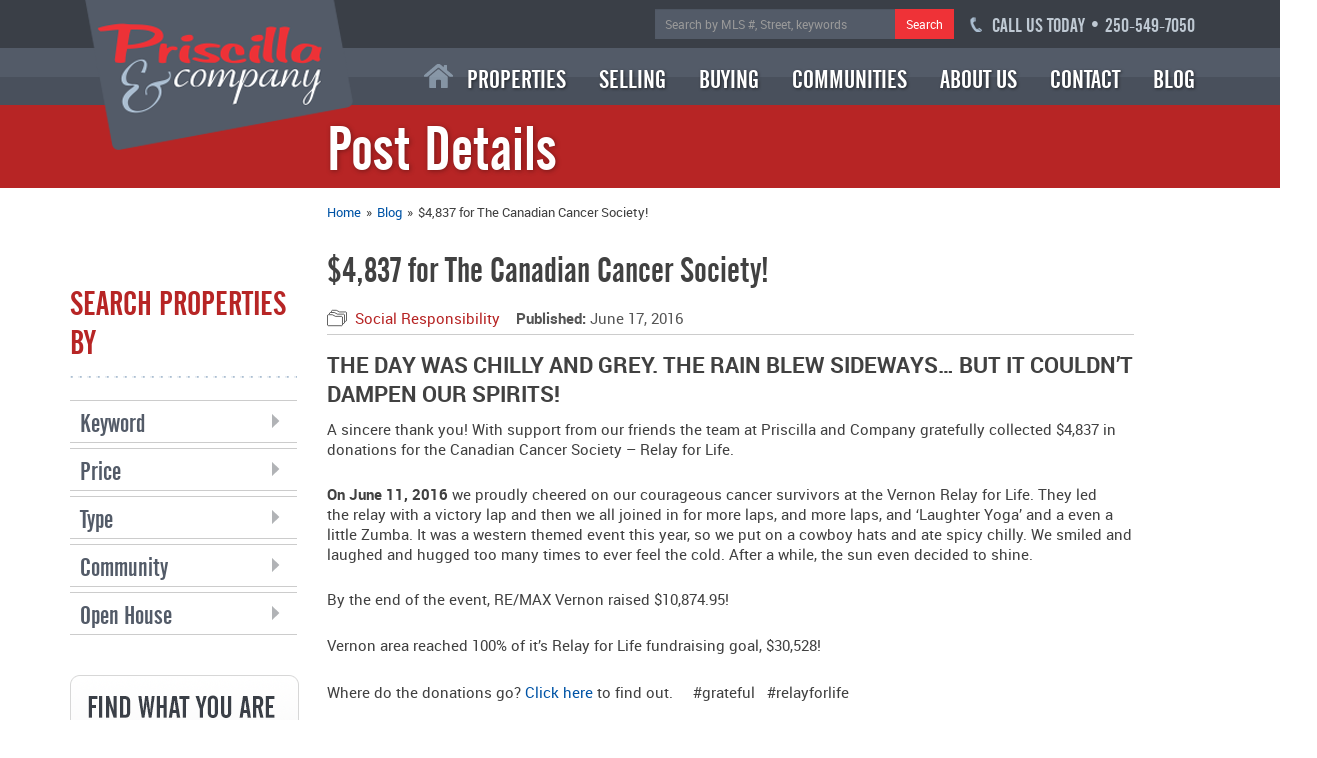

--- FILE ---
content_type: text/html; charset=UTF-8
request_url: https://okanaganhomes.com/social-responsibility/made-possible-4837-cancer-research/
body_size: 19270
content:
<!DOCTYPE html>
<!--[if lt IE 7]> <html class="no-js lt-ie9 lt-ie8 lt-ie7" lang="en-US" prefix="og: http://ogp.me/ns#"> <![endif]-->
<!--[if IE 7]>    <html class="no-js lt-ie9 lt-ie8" lang="en-US" prefix="og: http://ogp.me/ns#"> <![endif]-->
<!--[if IE 8]>    <html class="no-js lt-ie9" lang="en-US" prefix="og: http://ogp.me/ns#"> <![endif]-->
<!--[if gt IE 8]><!--> <html lang="en-US" prefix="og: http://ogp.me/ns#"> <!--<![endif]-->
<head>
<meta charset="utf-8">
<meta name="viewport" content="width=device-width, initial-scale=1">
<!-- Le styles -->
<link href="https://okanaganhomes.com/wp-content/themes/okhomes2018/stylesheets/bootstrap.min.css" rel="stylesheet">
<link href="https://okanaganhomes.com/wp-content/themes/okhomes2018/stylesheets/flexslider.css" rel="stylesheet">
<link href="https://okanaganhomes.com/wp-content/themes/okhomes2018/stylesheets/fresco.css" rel="stylesheet">
<link href="https://okanaganhomes.com/wp-content/themes/okhomes2018/stylesheets/custom.css?ver=v1.1.0" rel="stylesheet">

<!--[if !IE 7]>
    <style type="text/css">
        #wrapper {display:table;height:100%}
    </style>
<![endif]-->

<!-- Le fav and touch icons -->
<link rel="shortcut icon" href="https://okanaganhomes.com/wp-content/themes/okhomes2018/ico/favicon.ico">

<!-- Apple Touch Icons -->
<meta name="apple-mobile-web-app-title" content="Priscilla & Company">
<meta name="apple-mobile-web-app-capable" content="yes">
<meta name="apple-mobile-web-app-status-bar-style" content="black">

<link rel="apple-touch-icon" sizes="57x57" href="https://okanaganhomes.com/wp-content/themes/okhomes2018/ico/apple-icon-57x57.png">
<link rel="apple-touch-icon" sizes="72x72" href="https://okanaganhomes.com/wp-content/themes/okhomes2018/ico/apple-icon-72x72.png">
<link rel="apple-touch-icon" sizes="76x76" href="https://okanaganhomes.com/wp-content/themes/okhomes2018/ico/apple-icon-76x76.png">
<link rel="apple-touch-icon" sizes="114x114" href="https://okanaganhomes.com/wp-content/themes/okhomes2018/ico/apple-icon-114x114.png">
<link rel="apple-touch-icon" sizes="120x120" href="https://okanaganhomes.com/wp-content/themes/okhomes2018/ico/apple-icon-120x120.png">
<link rel="apple-touch-icon" sizes="144x144" href="https://okanaganhomes.com/wp-content/themes/okhomes2018/ico/apple-icon-144x144.png">
<link rel="apple-touch-icon" sizes="152x152" href="https://okanaganhomes.com/wp-content/themes/okhomes2018/ico/apple-icon-152x152.png">
<link rel="apple-touch-icon" sizes="180x180" href="https://okanaganhomes.com/wp-content/themes/okhomes2018/ico/apple-icon-180x180.png">

<!-- Android Icons -->
<meta name="mobile-web-app-capable" content="yes">
<link rel="icon" type="image/png" sizes="36x36"  href="https://okanaganhomes.com/wp-content/themes/okhomes2018/ico/android-icon-36x36.png">
<link rel="icon" type="image/png" sizes="48x48"  href="https://okanaganhomes.com/wp-content/themes/okhomes2018/ico/android-icon-48x48.png">
<link rel="icon" type="image/png" sizes="72x72"  href="https://okanaganhomes.com/wp-content/themes/okhomes2018/ico/android-icon-72x72.png">
<link rel="icon" type="image/png" sizes="96x96"  href="https://okanaganhomes.com/wp-content/themes/okhomes2018/ico/android-icon-96x96.png">
<link rel="icon" type="image/png" sizes="144x144"  href="https://okanaganhomes.com/wp-content/themes/okhomes2018/ico/android-icon-144x144.png">
<link rel="icon" type="image/png" sizes="192x192"  href="https://okanaganhomes.com/wp-content/themes/okhomes2018/ico/android-icon-192x192.png">

<!-- Windows Tile Icons -->
<meta name="application-name" content="Priscilla & Company"/>
<meta name="msapplication-TileColor" content="#ffffff"/>
<meta name="msapplication-square70x70logo" content="https://okanaganhomes.com/wp-content/themes/okhomes2018/ico/ms-icon-70x70.png"/>
<meta name="msapplication-square144x144logo" content="https://okanaganhomes.com/wp-content/themes/okhomes2018/ico/ms-icon-144x144.png"/>
<meta name="msapplication-square150x150logo" content="https://okanaganhomes.com/wp-content/themes/okhomes2018/ico/ms-icon-150x150.png"/>
<meta name="msapplication-square310x310logo" content="https://okanaganhomes.com/wp-content/themes/okhomes2018/ico/ms-icon-310x310.png"/>



<meta name='robots' content='index, follow, max-image-preview:large, max-snippet:-1, max-video-preview:-1' />
	<style>img:is([sizes="auto" i], [sizes^="auto," i]) { contain-intrinsic-size: 3000px 1500px }</style>
	
	<!-- This site is optimized with the Yoast SEO Premium plugin v23.9 (Yoast SEO v23.9) - https://yoast.com/wordpress/plugins/seo/ -->
	<title>Vernon Relay for Life, Canadian Cancer Society | RE/MAX Priscilla</title>
	<meta name="description" content="A cold, rainy June day couldn&#039;t stop Priscilla &amp; Company! Thanks to our generous sponsors who helped us raise $4,837 in donations!" />
	<link rel="canonical" href="https://okanaganhomes.com/social-responsibility/made-possible-4837-cancer-research/" />
	<meta property="og:locale" content="en_US" />
	<meta property="og:type" content="article" />
	<meta property="og:title" content="$4,837 for The Canadian Cancer Society!" />
	<meta property="og:description" content="The day was chilly and grey. The rain blew sideways... but it couldn&#039;t dampen our spirits!A sincere thank you! With support from our friends the team at" />
	<meta property="og:url" content="https://okanaganhomes.com/social-responsibility/made-possible-4837-cancer-research/" />
	<meta property="og:site_name" content="RE/MAX Priscilla" />
	<meta property="article:publisher" content="https://www.facebook.com/priscillaokanagan/" />
	<meta property="article:published_time" content="2016-06-17T21:14:26+00:00" />
	<meta property="article:modified_time" content="2016-06-29T22:10:37+00:00" />
	<meta property="og:image" content="https://okanaganhomes.com/wp-content/uploads/2016/06/IMG_1871.jpg" />
	<meta property="og:image:width" content="3456" />
	<meta property="og:image:height" content="2304" />
	<meta property="og:image:type" content="image/jpeg" />
	<meta name="author" content="priscilla" />
	<meta name="twitter:card" content="summary_large_image" />
	<meta name="twitter:creator" content="@Okanagan_Homes" />
	<meta name="twitter:site" content="@Okanagan_Homes" />
	<meta name="twitter:label1" content="Written by" />
	<meta name="twitter:data1" content="priscilla" />
	<meta name="twitter:label2" content="Est. reading time" />
	<meta name="twitter:data2" content="1 minute" />
	<script type="application/ld+json" class="yoast-schema-graph">{"@context":"https://schema.org","@graph":[{"@type":"WebPage","@id":"https://okanaganhomes.com/social-responsibility/made-possible-4837-cancer-research/","url":"https://okanaganhomes.com/social-responsibility/made-possible-4837-cancer-research/","name":"Vernon Relay for Life, Canadian Cancer Society | RE/MAX Priscilla","isPartOf":{"@id":"https://okanaganhomes.com/#website"},"primaryImageOfPage":{"@id":"https://okanaganhomes.com/social-responsibility/made-possible-4837-cancer-research/#primaryimage"},"image":{"@id":"https://okanaganhomes.com/social-responsibility/made-possible-4837-cancer-research/#primaryimage"},"thumbnailUrl":"https://okanaganhomes.com/wp-content/uploads/2016/06/IMG_1871-scaled.jpg","datePublished":"2016-06-17T21:14:26+00:00","dateModified":"2016-06-29T22:10:37+00:00","author":{"@id":"https://okanaganhomes.com/#/schema/person/473aef56b007444ca42892b65c37d00b"},"description":"A cold, rainy June day couldn't stop Priscilla & Company! Thanks to our generous sponsors who helped us raise $4,837 in donations!","breadcrumb":{"@id":"https://okanaganhomes.com/social-responsibility/made-possible-4837-cancer-research/#breadcrumb"},"inLanguage":"en-US","potentialAction":[{"@type":"ReadAction","target":["https://okanaganhomes.com/social-responsibility/made-possible-4837-cancer-research/"]}]},{"@type":"ImageObject","inLanguage":"en-US","@id":"https://okanaganhomes.com/social-responsibility/made-possible-4837-cancer-research/#primaryimage","url":"https://okanaganhomes.com/wp-content/uploads/2016/06/IMG_1871-scaled.jpg","contentUrl":"https://okanaganhomes.com/wp-content/uploads/2016/06/IMG_1871-scaled.jpg","width":2560,"height":1707},{"@type":"BreadcrumbList","@id":"https://okanaganhomes.com/social-responsibility/made-possible-4837-cancer-research/#breadcrumb","itemListElement":[{"@type":"ListItem","position":1,"name":"Home","item":"https://okanaganhomes.com/"},{"@type":"ListItem","position":2,"name":"$4,837 for The Canadian Cancer Society!"}]},{"@type":"WebSite","@id":"https://okanaganhomes.com/#website","url":"https://okanaganhomes.com/","name":"RE/MAX Priscilla","description":"Giving you the best of North Okanagan real estate.","potentialAction":[{"@type":"SearchAction","target":{"@type":"EntryPoint","urlTemplate":"https://okanaganhomes.com/?s={search_term_string}"},"query-input":{"@type":"PropertyValueSpecification","valueRequired":true,"valueName":"search_term_string"}}],"inLanguage":"en-US"},{"@type":"Person","@id":"https://okanaganhomes.com/#/schema/person/473aef56b007444ca42892b65c37d00b","name":"priscilla","image":{"@type":"ImageObject","inLanguage":"en-US","@id":"https://okanaganhomes.com/#/schema/person/image/","url":"https://secure.gravatar.com/avatar/931f056ae765d2f4589b3caf42139c92?s=96&d=mm&r=g","contentUrl":"https://secure.gravatar.com/avatar/931f056ae765d2f4589b3caf42139c92?s=96&d=mm&r=g","caption":"priscilla"},"url":"https://okanaganhomes.com/author/priscilla/"}]}</script>
	<!-- / Yoast SEO Premium plugin. -->


<link rel="alternate" type="application/rss+xml" title="RE/MAX Priscilla &raquo; $4,837 for The Canadian Cancer Society! Comments Feed" href="https://okanaganhomes.com/social-responsibility/made-possible-4837-cancer-research/feed/" />
<script type="text/javascript">
/* <![CDATA[ */
window._wpemojiSettings = {"baseUrl":"https:\/\/s.w.org\/images\/core\/emoji\/15.0.3\/72x72\/","ext":".png","svgUrl":"https:\/\/s.w.org\/images\/core\/emoji\/15.0.3\/svg\/","svgExt":".svg","source":{"concatemoji":"https:\/\/okanaganhomes.com\/wp-includes\/js\/wp-emoji-release.min.js"}};
/*! This file is auto-generated */
!function(i,n){var o,s,e;function c(e){try{var t={supportTests:e,timestamp:(new Date).valueOf()};sessionStorage.setItem(o,JSON.stringify(t))}catch(e){}}function p(e,t,n){e.clearRect(0,0,e.canvas.width,e.canvas.height),e.fillText(t,0,0);var t=new Uint32Array(e.getImageData(0,0,e.canvas.width,e.canvas.height).data),r=(e.clearRect(0,0,e.canvas.width,e.canvas.height),e.fillText(n,0,0),new Uint32Array(e.getImageData(0,0,e.canvas.width,e.canvas.height).data));return t.every(function(e,t){return e===r[t]})}function u(e,t,n){switch(t){case"flag":return n(e,"\ud83c\udff3\ufe0f\u200d\u26a7\ufe0f","\ud83c\udff3\ufe0f\u200b\u26a7\ufe0f")?!1:!n(e,"\ud83c\uddfa\ud83c\uddf3","\ud83c\uddfa\u200b\ud83c\uddf3")&&!n(e,"\ud83c\udff4\udb40\udc67\udb40\udc62\udb40\udc65\udb40\udc6e\udb40\udc67\udb40\udc7f","\ud83c\udff4\u200b\udb40\udc67\u200b\udb40\udc62\u200b\udb40\udc65\u200b\udb40\udc6e\u200b\udb40\udc67\u200b\udb40\udc7f");case"emoji":return!n(e,"\ud83d\udc26\u200d\u2b1b","\ud83d\udc26\u200b\u2b1b")}return!1}function f(e,t,n){var r="undefined"!=typeof WorkerGlobalScope&&self instanceof WorkerGlobalScope?new OffscreenCanvas(300,150):i.createElement("canvas"),a=r.getContext("2d",{willReadFrequently:!0}),o=(a.textBaseline="top",a.font="600 32px Arial",{});return e.forEach(function(e){o[e]=t(a,e,n)}),o}function t(e){var t=i.createElement("script");t.src=e,t.defer=!0,i.head.appendChild(t)}"undefined"!=typeof Promise&&(o="wpEmojiSettingsSupports",s=["flag","emoji"],n.supports={everything:!0,everythingExceptFlag:!0},e=new Promise(function(e){i.addEventListener("DOMContentLoaded",e,{once:!0})}),new Promise(function(t){var n=function(){try{var e=JSON.parse(sessionStorage.getItem(o));if("object"==typeof e&&"number"==typeof e.timestamp&&(new Date).valueOf()<e.timestamp+604800&&"object"==typeof e.supportTests)return e.supportTests}catch(e){}return null}();if(!n){if("undefined"!=typeof Worker&&"undefined"!=typeof OffscreenCanvas&&"undefined"!=typeof URL&&URL.createObjectURL&&"undefined"!=typeof Blob)try{var e="postMessage("+f.toString()+"("+[JSON.stringify(s),u.toString(),p.toString()].join(",")+"));",r=new Blob([e],{type:"text/javascript"}),a=new Worker(URL.createObjectURL(r),{name:"wpTestEmojiSupports"});return void(a.onmessage=function(e){c(n=e.data),a.terminate(),t(n)})}catch(e){}c(n=f(s,u,p))}t(n)}).then(function(e){for(var t in e)n.supports[t]=e[t],n.supports.everything=n.supports.everything&&n.supports[t],"flag"!==t&&(n.supports.everythingExceptFlag=n.supports.everythingExceptFlag&&n.supports[t]);n.supports.everythingExceptFlag=n.supports.everythingExceptFlag&&!n.supports.flag,n.DOMReady=!1,n.readyCallback=function(){n.DOMReady=!0}}).then(function(){return e}).then(function(){var e;n.supports.everything||(n.readyCallback(),(e=n.source||{}).concatemoji?t(e.concatemoji):e.wpemoji&&e.twemoji&&(t(e.twemoji),t(e.wpemoji)))}))}((window,document),window._wpemojiSettings);
/* ]]> */
</script>
<style id='wp-emoji-styles-inline-css' type='text/css'>

	img.wp-smiley, img.emoji {
		display: inline !important;
		border: none !important;
		box-shadow: none !important;
		height: 1em !important;
		width: 1em !important;
		margin: 0 0.07em !important;
		vertical-align: -0.1em !important;
		background: none !important;
		padding: 0 !important;
	}
</style>
<style id='wp-block-library-inline-css' type='text/css'>
:root{--wp-admin-theme-color:#007cba;--wp-admin-theme-color--rgb:0,124,186;--wp-admin-theme-color-darker-10:#006ba1;--wp-admin-theme-color-darker-10--rgb:0,107,161;--wp-admin-theme-color-darker-20:#005a87;--wp-admin-theme-color-darker-20--rgb:0,90,135;--wp-admin-border-width-focus:2px;--wp-block-synced-color:#7a00df;--wp-block-synced-color--rgb:122,0,223;--wp-bound-block-color:var(--wp-block-synced-color)}@media (min-resolution:192dpi){:root{--wp-admin-border-width-focus:1.5px}}.wp-element-button{cursor:pointer}:root{--wp--preset--font-size--normal:16px;--wp--preset--font-size--huge:42px}:root .has-very-light-gray-background-color{background-color:#eee}:root .has-very-dark-gray-background-color{background-color:#313131}:root .has-very-light-gray-color{color:#eee}:root .has-very-dark-gray-color{color:#313131}:root .has-vivid-green-cyan-to-vivid-cyan-blue-gradient-background{background:linear-gradient(135deg,#00d084,#0693e3)}:root .has-purple-crush-gradient-background{background:linear-gradient(135deg,#34e2e4,#4721fb 50%,#ab1dfe)}:root .has-hazy-dawn-gradient-background{background:linear-gradient(135deg,#faaca8,#dad0ec)}:root .has-subdued-olive-gradient-background{background:linear-gradient(135deg,#fafae1,#67a671)}:root .has-atomic-cream-gradient-background{background:linear-gradient(135deg,#fdd79a,#004a59)}:root .has-nightshade-gradient-background{background:linear-gradient(135deg,#330968,#31cdcf)}:root .has-midnight-gradient-background{background:linear-gradient(135deg,#020381,#2874fc)}.has-regular-font-size{font-size:1em}.has-larger-font-size{font-size:2.625em}.has-normal-font-size{font-size:var(--wp--preset--font-size--normal)}.has-huge-font-size{font-size:var(--wp--preset--font-size--huge)}.has-text-align-center{text-align:center}.has-text-align-left{text-align:left}.has-text-align-right{text-align:right}#end-resizable-editor-section{display:none}.aligncenter{clear:both}.items-justified-left{justify-content:flex-start}.items-justified-center{justify-content:center}.items-justified-right{justify-content:flex-end}.items-justified-space-between{justify-content:space-between}.screen-reader-text{border:0;clip:rect(1px,1px,1px,1px);clip-path:inset(50%);height:1px;margin:-1px;overflow:hidden;padding:0;position:absolute;width:1px;word-wrap:normal!important}.screen-reader-text:focus{background-color:#ddd;clip:auto!important;clip-path:none;color:#444;display:block;font-size:1em;height:auto;left:5px;line-height:normal;padding:15px 23px 14px;text-decoration:none;top:5px;width:auto;z-index:100000}html :where(.has-border-color){border-style:solid}html :where([style*=border-top-color]){border-top-style:solid}html :where([style*=border-right-color]){border-right-style:solid}html :where([style*=border-bottom-color]){border-bottom-style:solid}html :where([style*=border-left-color]){border-left-style:solid}html :where([style*=border-width]){border-style:solid}html :where([style*=border-top-width]){border-top-style:solid}html :where([style*=border-right-width]){border-right-style:solid}html :where([style*=border-bottom-width]){border-bottom-style:solid}html :where([style*=border-left-width]){border-left-style:solid}html :where(img[class*=wp-image-]){height:auto;max-width:100%}:where(figure){margin:0 0 1em}html :where(.is-position-sticky){--wp-admin--admin-bar--position-offset:var(--wp-admin--admin-bar--height,0px)}@media screen and (max-width:600px){html :where(.is-position-sticky){--wp-admin--admin-bar--position-offset:0px}}
</style>
<style id='classic-theme-styles-inline-css' type='text/css'>
/*! This file is auto-generated */
.wp-block-button__link{color:#fff;background-color:#32373c;border-radius:9999px;box-shadow:none;text-decoration:none;padding:calc(.667em + 2px) calc(1.333em + 2px);font-size:1.125em}.wp-block-file__button{background:#32373c;color:#fff;text-decoration:none}
</style>
<link rel='stylesheet' id='hamburger.css-css' href='https://okanaganhomes.com/wp-content/plugins/wp-responsive-menu/assets/css/wpr-hamburger.css' type='text/css' media='all' />
<link rel='stylesheet' id='wprmenu.css-css' href='https://okanaganhomes.com/wp-content/plugins/wp-responsive-menu/assets/css/wprmenu.css' type='text/css' media='all' />
<style id='wprmenu.css-inline-css' type='text/css'>
@media only screen and ( max-width: 1200px ) {html body div.wprm-wrapper {overflow: scroll;}#wprmenu_bar {background-image: url();background-size:;background-repeat: ;}#wprmenu_bar {background-color: #0D0D0D;}html body div#mg-wprm-wrap .wpr_submit .icon.icon-search {color: ;}#wprmenu_bar .menu_title,#wprmenu_bar .wprmenu_icon_menu,#wprmenu_bar .menu_title a {color: #ffffff;}#wprmenu_bar .menu_title a {font-size: px;font-weight: ;}#mg-wprm-wrap li.menu-item a {font-size: px;text-transform: ;font-weight: ;}#mg-wprm-wrap li.menu-item-has-children ul.sub-menu a {font-size: px;text-transform: ;font-weight: ;}#mg-wprm-wrap li.current-menu-item > a {background: ;}#mg-wprm-wrap li.current-menu-item > a,#mg-wprm-wrap li.current-menu-item span.wprmenu_icon{color:!important;}#mg-wprm-wrap {background-color: #515151;}.cbp-spmenu-push-toright,.cbp-spmenu-push-toright .mm-slideout {left: 80% ;}.cbp-spmenu-push-toleft {left: -80% ;}#mg-wprm-wrap.cbp-spmenu-right,#mg-wprm-wrap.cbp-spmenu-left,#mg-wprm-wrap.cbp-spmenu-right.custom,#mg-wprm-wrap.cbp-spmenu-left.custom,.cbp-spmenu-vertical {width: 80%;max-width: px;}#mg-wprm-wrap ul#wprmenu_menu_ul li.menu-item a,div#mg-wprm-wrap ul li span.wprmenu_icon {color: #ffffff;}#mg-wprm-wrap ul#wprmenu_menu_ul li.menu-item:valid ~ a{color: ;}#mg-wprm-wrap ul#wprmenu_menu_ul li.menu-item a:hover {background: ;color: #afafaf !important;}div#mg-wprm-wrap ul>li:hover>span.wprmenu_icon {color: #afafaf !important;}.wprmenu_bar .hamburger-inner,.wprmenu_bar .hamburger-inner::before,.wprmenu_bar .hamburger-inner::after {background: #FFFFFF;}.wprmenu_bar .hamburger:hover .hamburger-inner,.wprmenu_bar .hamburger:hover .hamburger-inner::before,.wprmenu_bar .hamburger:hover .hamburger-inner::after {background: ;}div.wprmenu_bar div.hamburger{padding-right: 6px !important;}#wprmenu_menu.left {width:80%;left: -80%;right: auto;}#wprmenu_menu.right {width:80%;right: -80%;left: auto;}.wprmenu_bar .hamburger {float: left;}.wprmenu_bar #custom_menu_icon.hamburger {top: px;left: px;float: left !important;background-color: ;}#main-menu,.mobile_menu_btn{ display: none !important; }.wpr_custom_menu #custom_menu_icon {display: block;}html { padding-top: 42px !important; }#wprmenu_bar,#mg-wprm-wrap { display: block; }div#wpadminbar { position: fixed; }}
</style>
<link rel='stylesheet' id='wpr_icons-css' href='https://okanaganhomes.com/wp-content/plugins/wp-responsive-menu/inc/assets/icons/wpr-icons.css' type='text/css' media='all' />
<link rel='stylesheet' id='heateor_sss_frontend_css-css' href='https://okanaganhomes.com/wp-content/plugins/sassy-social-share/public/css/sassy-social-share-public.css' type='text/css' media='all' />
<style id='heateor_sss_frontend_css-inline-css' type='text/css'>
.heateor_sss_button_instagram span.heateor_sss_svg,a.heateor_sss_instagram span.heateor_sss_svg{background:radial-gradient(circle at 30% 107%,#fdf497 0,#fdf497 5%,#fd5949 45%,#d6249f 60%,#285aeb 90%)}.heateor_sss_horizontal_sharing .heateor_sss_svg,.heateor_sss_standard_follow_icons_container .heateor_sss_svg{color:#fff;border-width:0px;border-style:solid;border-color:transparent}.heateor_sss_horizontal_sharing .heateorSssTCBackground{color:#666}.heateor_sss_horizontal_sharing span.heateor_sss_svg:hover,.heateor_sss_standard_follow_icons_container span.heateor_sss_svg:hover{border-color:transparent;}.heateor_sss_vertical_sharing span.heateor_sss_svg,.heateor_sss_floating_follow_icons_container span.heateor_sss_svg{color:#fff;border-width:0px;border-style:solid;border-color:transparent;}.heateor_sss_vertical_sharing .heateorSssTCBackground{color:#666;}.heateor_sss_vertical_sharing span.heateor_sss_svg:hover,.heateor_sss_floating_follow_icons_container span.heateor_sss_svg:hover{border-color:transparent;}@media screen and (max-width:783px) {.heateor_sss_vertical_sharing{display:none!important}}
</style>
<script type="text/javascript" src="https://okanaganhomes.com/wp-includes/js/jquery/jquery.min.js" id="jquery-core-js"></script>
<script type="text/javascript" src="https://okanaganhomes.com/wp-includes/js/jquery/jquery-migrate.min.js" id="jquery-migrate-js"></script>
<script type="text/javascript" src="https://okanaganhomes.com/wp-content/plugins/wp-responsive-menu/assets/js/modernizr.custom.js" id="modernizr-js"></script>
<script type="text/javascript" src="https://okanaganhomes.com/wp-content/plugins/wp-responsive-menu/assets/js/touchSwipe.js" id="touchSwipe-js"></script>
<script type="text/javascript" id="wprmenu.js-js-extra">
/* <![CDATA[ */
var wprmenu = {"zooming":"yes","from_width":"1200","push_width":"","menu_width":"80","parent_click":"","swipe":"no","enable_overlay":"","wprmenuDemoId":""};
/* ]]> */
</script>
<script type="text/javascript" src="https://okanaganhomes.com/wp-content/plugins/wp-responsive-menu/assets/js/wprmenu.js" id="wprmenu.js-js"></script>
<link rel="https://api.w.org/" href="https://okanaganhomes.com/wp-json/" /><link rel="alternate" title="JSON" type="application/json" href="https://okanaganhomes.com/wp-json/wp/v2/posts/16430" /><link rel="EditURI" type="application/rsd+xml" title="RSD" href="https://okanaganhomes.com/xmlrpc.php?rsd" />
<meta name="generator" content="WordPress 6.7.4" />
<link rel='shortlink' href='https://okanaganhomes.com/?p=16430' />
<link rel="alternate" title="oEmbed (JSON)" type="application/json+oembed" href="https://okanaganhomes.com/wp-json/oembed/1.0/embed?url=https%3A%2F%2Fokanaganhomes.com%2Fsocial-responsibility%2Fmade-possible-4837-cancer-research%2F" />
<link rel="alternate" title="oEmbed (XML)" type="text/xml+oembed" href="https://okanaganhomes.com/wp-json/oembed/1.0/embed?url=https%3A%2F%2Fokanaganhomes.com%2Fsocial-responsibility%2Fmade-possible-4837-cancer-research%2F&#038;format=xml" />
<style type="text/css">.recentcomments a{display:inline !important;padding:0 !important;margin:0 !important;}</style>
<script>
  (function(i,s,o,g,r,a,m){i['GoogleAnalyticsObject']=r;i[r]=i[r]||function(){
  (i[r].q=i[r].q||[]).push(arguments)},i[r].l=1*new Date();a=s.createElement(o),
  m=s.getElementsByTagName(o)[0];a.async=1;a.src=g;m.parentNode.insertBefore(a,m)
  })(window,document,'script','//www.google-analytics.com/analytics.js','ga');

  ga('create', 'UA-73964511-1', 'auto');
  ga('send', 'pageview');

</script>

<!-- Le HTML5 shim, for IE6-8 support of HTML5 elements -->
<!--[if lt IE 9]>
  <script src="http://html5shim.googlecode.com/svn/trunk/html5.js"></script>
<![endif]-->

<!-- Google tag (gtag.js) -->
<script async src="https://www.googletagmanager.com/gtag/js?id=G-6ZLSYJLMTL"></script>
<script>
  window.dataLayer = window.dataLayer || [];
  function gtag(){dataLayer.push(arguments);}
  gtag('js', new Date());

  gtag('config', 'G-6ZLSYJLMTL');
</script>

<!-- Google Tag Manager -->
<script>(function(w,d,s,l,i){w[l]=w[l]||[];w[l].push({'gtm.start':
new Date().getTime(),event:'gtm.js'});var f=d.getElementsByTagName(s)[0],
j=d.createElement(s),dl=l!='dataLayer'?'&l='+l:'';j.async=true;j.src=
'https://www.googletagmanager.com/gtm.js?id='+i+dl;f.parentNode.insertBefore(j,f);
})(window,document,'script','dataLayer','GTM-PTNZWWR');</script>
<!-- End Google Tag Manager -->

</head>
<body class="post-template-default single single-post postid-16430 single-format-standard">

  <!-- Google Tag Manager (noscript) -->
  <noscript><iframe src="https://www.googletagmanager.com/ns.html?id=GTM-PTNZWWR"
  height="0" width="0" style="display:none;visibility:hidden"></iframe></noscript>
  <!-- End Google Tag Manager (noscript) -->

<div class="mobile-properties hidden-lg hidden-md hidden-sm col-xs-8 pull-right">
	<a href="https://okanaganhomes.com/real-estate/" class="btn-all btn"><i class="icon"></i><span>View All Properties</span></a>
</div>
<div id="wrapper">
  <header id="header">
    <div id="phone">
      <div class="container">
      	  <div class="col-lg-6 col-md-12 col-sm-12 col-xs-12">
          	<div class="logoFloat">
          		<a class="logo" href="https://okanaganhomes.com" title="Vernon Real Estate"><img src="https://okanaganhomes.com/wp-content/themes/okhomes2018/images/brand.png" srcset="https://okanaganhomes.com/wp-content/themes/okhomes2018/images/brand-mobile.png 2x" alt="Priscilla &amp; Co"></a>
          	</div>
          </div>
          <div class="hidden-lg hidden-md col-sm-4 col-xs-12">
          	<div class="mobile_menu_btn">Menu</div>
          </div>
          <div class="col-lg-6 col-md-12 col-sm-8 col-xs-12">
          	<div id="top-search-form">
    <form class="keyword-search-form form-group" action="https://okanaganhomes.com/real-estate/">
        <input type="text" name="s" class="form-control input-sm" value="" placeholder="Search by MLS #, Street, keywords" />
        <button type="submit" class="keyword-search btn btn-default btn-sm">Search</button>
            </form>
    <br clear="all" />
</div>          	<span>Call Us Today &bull; 250-549-7050</span>
          </div>
      </div>
    </div>
    <div id="main-menu">
      <div class="container">
        <nav>
          <ul class="nav">
            <li id="menu-item-55" class="home menu-item menu-item-type-post_type menu-item-object-page menu-item-home menu-item-55"><a href="https://okanaganhomes.com/">Home</a></li>
<li id="menu-item-424" class="menu-item menu-item-type-custom menu-item-object-custom menu-item-has-children menu-item-424"><a href="/real-estate">Properties</a>
<ul class="sub-menu">
	<li id="menu-item-11054" class="menu-item menu-item-type-taxonomy menu-item-object-listing-category menu-item-11054"><a href="https://okanaganhomes.com/real-estate/properties/luxury-homes/">Luxury Homes</a></li>
	<li id="menu-item-11055" class="menu-item menu-item-type-taxonomy menu-item-object-listing-category menu-item-11055"><a href="https://okanaganhomes.com/real-estate/properties/lakeshore-waterfront-houses/">Lakeshore and Waterfront</a></li>
	<li id="menu-item-11056" class="menu-item menu-item-type-taxonomy menu-item-object-listing-category menu-item-11056"><a href="https://okanaganhomes.com/real-estate/properties/homes/">Homes</a></li>
	<li id="menu-item-11057" class="menu-item menu-item-type-taxonomy menu-item-object-listing-category menu-item-11057"><a href="https://okanaganhomes.com/real-estate/properties/condos-and-townhouses/">Condos And Townhouses</a></li>
	<li id="menu-item-11058" class="menu-item menu-item-type-taxonomy menu-item-object-listing-category menu-item-11058"><a href="https://okanaganhomes.com/real-estate/properties/homes-and-acreages/">Homes And Acreages</a></li>
	<li id="menu-item-11059" class="menu-item menu-item-type-taxonomy menu-item-object-listing-category menu-item-11059"><a href="https://okanaganhomes.com/real-estate/properties/adult-communities/">Adult Communities</a></li>
	<li id="menu-item-36339" class="menu-item menu-item-type-taxonomy menu-item-object-listing-category menu-item-36339"><a href="https://okanaganhomes.com/real-estate/properties/development/">Development</a></li>
	<li id="menu-item-11060" class="menu-item menu-item-type-taxonomy menu-item-object-listing-category menu-item-11060"><a href="https://okanaganhomes.com/real-estate/properties/lots-acreages/">Lots And Acreages</a></li>
	<li id="menu-item-11061" class="menu-item menu-item-type-taxonomy menu-item-object-listing-category menu-item-11061"><a href="https://okanaganhomes.com/real-estate/properties/farms-ranches/">Farms And Ranches</a></li>
	<li id="menu-item-11062" class="menu-item menu-item-type-taxonomy menu-item-object-listing-category menu-item-11062"><a href="https://okanaganhomes.com/real-estate/properties/commercial-and-investment/">Commercial And Investment</a></li>
	<li id="menu-item-18411" class="menu-item menu-item-type-taxonomy menu-item-object-listing-category menu-item-18411"><a href="https://okanaganhomes.com/real-estate/properties/ski-hill-properties/">Ski Hill Properties</a></li>
</ul>
</li>
<li id="menu-item-57" class="menu-item menu-item-type-post_type menu-item-object-page menu-item-57"><a href="https://okanaganhomes.com/selling-property/">Selling</a></li>
<li id="menu-item-5109" class="menu-item menu-item-type-post_type menu-item-object-page menu-item-5109"><a href="https://okanaganhomes.com/let-us-help-buy/">Buying</a></li>
<li id="menu-item-59" class="menu-item menu-item-type-post_type menu-item-object-page menu-item-has-children menu-item-59"><a href="https://okanaganhomes.com/communities/">Communities</a>
<ul class="sub-menu">
	<li id="menu-item-9987" class="menu-item menu-item-type-post_type menu-item-object-page menu-item-has-children menu-item-9987"><a href="https://okanaganhomes.com/communities/vernon/">Vernon</a>
	<ul class="sub-menu">
		<li id="menu-item-9988" class="menu-item menu-item-type-post_type menu-item-object-page menu-item-9988"><a href="https://okanaganhomes.com/communities/vernon/adventure-bay/">Adventure Bay</a></li>
		<li id="menu-item-9989" class="menu-item menu-item-type-post_type menu-item-object-page menu-item-9989"><a href="https://okanaganhomes.com/communities/vernon/alexis-park/">Alexis Park</a></li>
		<li id="menu-item-9990" class="menu-item menu-item-type-post_type menu-item-object-page menu-item-9990"><a href="https://okanaganhomes.com/communities/vernon/bella-vista/">Bella Vista</a></li>
		<li id="menu-item-9991" class="menu-item menu-item-type-post_type menu-item-object-page menu-item-9991"><a href="https://okanaganhomes.com/communities/vernon/commonage/">Commonage</a></li>
		<li id="menu-item-9992" class="menu-item menu-item-type-post_type menu-item-object-page menu-item-9992"><a href="https://okanaganhomes.com/communities/vernon/downtown-vernon/">Downtown Vernon</a></li>
		<li id="menu-item-9993" class="menu-item menu-item-type-post_type menu-item-object-page menu-item-9993"><a href="https://okanaganhomes.com/communities/vernon/east-hill/">East Hill</a></li>
		<li id="menu-item-9994" class="menu-item menu-item-type-post_type menu-item-object-page menu-item-9994"><a href="https://okanaganhomes.com/communities/vernon/harwood/">Harwood</a></li>
		<li id="menu-item-9995" class="menu-item menu-item-type-post_type menu-item-object-page menu-item-9995"><a href="https://okanaganhomes.com/communities/vernon/middleton-mountain/">Middleton Mountain</a></li>
		<li id="menu-item-9996" class="menu-item menu-item-type-post_type menu-item-object-page menu-item-9996"><a href="https://okanaganhomes.com/communities/vernon/mission-hill/">Mission Hill</a></li>
		<li id="menu-item-9997" class="menu-item menu-item-type-post_type menu-item-object-page menu-item-9997"><a href="https://okanaganhomes.com/communities/vernon/okanagan-landing/">Okanagan Landing</a></li>
		<li id="menu-item-9998" class="menu-item menu-item-type-post_type menu-item-object-page menu-item-9998"><a href="https://okanaganhomes.com/communities/vernon/predator-ridge/">Predator Ridge</a></li>
		<li id="menu-item-9999" class="menu-item menu-item-type-post_type menu-item-object-page menu-item-9999"><a href="https://okanaganhomes.com/communities/vernon/south-vernon/">South Vernon</a></li>
		<li id="menu-item-10000" class="menu-item menu-item-type-post_type menu-item-object-page menu-item-10000"><a href="https://okanaganhomes.com/communities/vernon/swan-lake/">Swan Lake West</a></li>
		<li id="menu-item-10001" class="menu-item menu-item-type-post_type menu-item-object-page menu-item-10001"><a href="https://okanaganhomes.com/communities/vernon/bx/">The BX</a></li>
		<li id="menu-item-10002" class="menu-item menu-item-type-post_type menu-item-object-page menu-item-10002"><a href="https://okanaganhomes.com/communities/vernon/the-foothills/">The Foothills</a></li>
		<li id="menu-item-10004" class="menu-item menu-item-type-post_type menu-item-object-page menu-item-10004"><a href="https://okanaganhomes.com/communities/vernon/westmount/">Westmount</a></li>
	</ul>
</li>
	<li id="menu-item-9980" class="menu-item menu-item-type-post_type menu-item-object-page menu-item-9980"><a href="https://okanaganhomes.com/communities/coldstream/">Coldstream</a></li>
	<li id="menu-item-18412" class="menu-item menu-item-type-post_type menu-item-object-page menu-item-18412"><a href="https://okanaganhomes.com/communities/silver-star/">Silver Star</a></li>
	<li id="menu-item-9978" class="menu-item menu-item-type-post_type menu-item-object-page menu-item-9978"><a href="https://okanaganhomes.com/communities/armstrong-spallumcheen/">Armstrong &#038; Spallumcheen</a></li>
	<li id="menu-item-12967" class="menu-item menu-item-type-post_type menu-item-object-page menu-item-12967"><a href="https://okanaganhomes.com/communities/salmon-arm-shuswap/">Salmon Arm &#038; Shuswap</a></li>
	<li id="menu-item-9981" class="menu-item menu-item-type-post_type menu-item-object-page menu-item-9981"><a href="https://okanaganhomes.com/communities/enderby-grindrod/">Enderby &#038; Grindrod</a></li>
	<li id="menu-item-9982" class="menu-item menu-item-type-post_type menu-item-object-page menu-item-9982"><a href="https://okanaganhomes.com/communities/falkland-salmon-valley/">Falkland &#038; Salmon Valley</a></li>
	<li id="menu-item-9985" class="menu-item menu-item-type-post_type menu-item-object-page menu-item-9985"><a href="https://okanaganhomes.com/communities/lavington-white-valley/">Lavington &#038; White Valley</a></li>
	<li id="menu-item-9986" class="menu-item menu-item-type-post_type menu-item-object-page menu-item-9986"><a href="https://okanaganhomes.com/communities/lumby/">Lumby</a></li>
	<li id="menu-item-9979" class="menu-item menu-item-type-post_type menu-item-object-page menu-item-9979"><a href="https://okanaganhomes.com/communities/cherryville/">Cherryville</a></li>
	<li id="menu-item-9984" class="menu-item menu-item-type-post_type menu-item-object-page menu-item-9984"><a href="https://okanaganhomes.com/communities/lake-country/">Lake Country</a></li>
</ul>
</li>
<li id="menu-item-60" class="menu-item menu-item-type-post_type menu-item-object-page menu-item-has-children menu-item-60"><a href="https://okanaganhomes.com/about-us/">About Us</a>
<ul class="sub-menu">
	<li id="menu-item-29005" class="menu-item menu-item-type-post_type menu-item-object-page menu-item-29005"><a href="https://okanaganhomes.com/about-us/">Overview</a></li>
	<li id="menu-item-29004" class="menu-item menu-item-type-post_type menu-item-object-page menu-item-29004"><a href="https://okanaganhomes.com/about-us/meet-our-team/">Our Brokerage</a></li>
	<li id="menu-item-29032" class="menu-item menu-item-type-post_type menu-item-object-page menu-item-29032"><a href="https://okanaganhomes.com/careers/">Careers</a></li>
</ul>
</li>
<li id="menu-item-61" class="menu-item menu-item-type-post_type menu-item-object-page menu-item-61"><a href="https://okanaganhomes.com/contact-us/">Contact</a></li>
<li id="menu-item-5935" class="menu-item menu-item-type-post_type menu-item-object-page menu-item-5935"><a href="https://okanaganhomes.com/blog-2/">Blog</a></li>
          </ul>
        </nav>
      </div>
    </div>
        <div id="logo-heading">
      <div class="container">
        <div class="row">
          <div class="hidden-xs hidden-sm col-md-3"></div>
          <div class="col-xs-12 col-md-9">
                        	<h1>Post Details</h1>
                      </div>
        </div>
      </div>
    </div>
  </header>

  <div id="main">

    <div id="page-wrap" class="blog-page regular-page">

      <div class="container">
        <div class="row">

          <div class="col-xs-12 col-sm-12 col-md-9 search-results-view pull-right">

            <div class="row">
              <div class="col-xs-12 col-lg-11">

                  <div id="breadcrumbs">
                    <ul>
                      <li><a href="https://okanaganhomes.com">Home</a></li>
                      <li>&raquo;</li>
                      <li><a href="https://okanaganhomes.com/blog">Blog</a></li>
                      <li>&raquo;</li>
                      <li>$4,837 for The Canadian Cancer Society!</li>
                    </ul>
                  </div>

                  
                  <!-- Display the Page's Content in a div box. -->
                  <div class="entry">

                    <div class="listing-head">
                      <h1>$4,837 for The Canadian Cancer Society!</h1>
                      <span class="categories">
                        <ul class="post-categories">
	<li><a href="https://okanaganhomes.com/category/social-responsibility/" rel="category tag">Social Responsibility</a></li></ul>                        <span class="the-date">
                          <strong>Published:</strong> June 17, 2016                        </span>
                      </span>
                    </div>

                    <h6><strong>The day was chilly and grey. The rain blew sideways&#8230; but it couldn&#8217;t dampen our spirits!</strong></h6>
<p>A sincere thank you! With support from our friends the team at Priscilla and Company gratefully collected $4,837 in donations for the Canadian Cancer Society &#8211; Relay for Life.</p>
<p><strong>On June 11, 2016 </strong>we proudly cheered on our courageous cancer survivors at the Vernon Relay for Life. They led the relay with a victory lap and then we all joined in for more laps, and more laps, and &#8216;Laughter Yoga&#8217; and a even a little Zumba. It was a western themed event this year, so we put on a cowboy hats and ate spicy chilly. We smiled and laughed and hugged too many times to ever feel the cold. After a while, the sun even decided to shine.</p>
<p>By the end of the event, RE/MAX Vernon raised $10,874.95! </p>
<p><span style="line-height: 1.5;">Vernon area reached 100% of it&#8217;s Relay for Life fundraising goal, $30,528!</span></p>
<p><span style="line-height: 1.5;">Where do the donations go? <a href="http://convio.cancer.ca/site/PageServer?pagename=RFL_CAN_NATL_yourimpact" target="_blank">Click here</a> to find out.     #</span>grateful   #relayforlife</p>
<p><div id="attachment_16431" style="width: 310px" class="wp-caption alignleft"><img fetchpriority="high" decoding="async" aria-describedby="caption-attachment-16431" class="size-medium wp-image-16431" src="https://okanaganhomes.com/wp-content/uploads/2016/06/IMG_1858-300x200.jpg" alt="Priscilla Sookarow and Barb Williamson - Canadian Cancer Society, Relay for Life 2016" width="300" height="200" srcset="https://okanaganhomes.com/wp-content/uploads/2016/06/IMG_1858-300x200.jpg 300w, https://okanaganhomes.com/wp-content/uploads/2016/06/IMG_1858-1024x683.jpg 1024w, https://okanaganhomes.com/wp-content/uploads/2016/06/IMG_1858-160x107.jpg 160w, https://okanaganhomes.com/wp-content/uploads/2016/06/IMG_1858-100x67.jpg 100w, https://okanaganhomes.com/wp-content/uploads/2016/06/IMG_1858-82x54.jpg 82w" sizes="(max-width: 300px) 100vw, 300px" /><p id="caption-attachment-16431" class="wp-caption-text">Priscilla and Barb</p></div> <div id="attachment_16448" style="width: 310px" class="wp-caption alignleft"><img decoding="async" aria-describedby="caption-attachment-16448" class="size-medium wp-image-16448" src="https://okanaganhomes.com/wp-content/uploads/2016/06/IMG_1937-300x200.jpg" alt="Ginger Demetrick, Craig Demetrick, Aiden Demetrick, Larry Edwards - Canadian Cancer Society, Relay for Life 2016" width="300" height="200" srcset="https://okanaganhomes.com/wp-content/uploads/2016/06/IMG_1937-300x200.jpg 300w, https://okanaganhomes.com/wp-content/uploads/2016/06/IMG_1937-1024x683.jpg 1024w, https://okanaganhomes.com/wp-content/uploads/2016/06/IMG_1937-160x107.jpg 160w, https://okanaganhomes.com/wp-content/uploads/2016/06/IMG_1937-100x67.jpg 100w, https://okanaganhomes.com/wp-content/uploads/2016/06/IMG_1937-82x54.jpg 82w" sizes="(max-width: 300px) 100vw, 300px" /><p id="caption-attachment-16448" class="wp-caption-text">Craig gets a hug from Ginger &amp; Aiden, with Larry Edwards</p></div> <div id="attachment_16433" style="width: 310px" class="wp-caption alignleft"><img decoding="async" aria-describedby="caption-attachment-16433" class="wp-image-16433 size-medium" src="https://okanaganhomes.com/wp-content/uploads/2016/06/IMG_1886-300x200.jpg" alt="IMG_1886" width="300" height="200" srcset="https://okanaganhomes.com/wp-content/uploads/2016/06/IMG_1886-300x200.jpg 300w, https://okanaganhomes.com/wp-content/uploads/2016/06/IMG_1886-1024x683.jpg 1024w, https://okanaganhomes.com/wp-content/uploads/2016/06/IMG_1886-160x107.jpg 160w, https://okanaganhomes.com/wp-content/uploads/2016/06/IMG_1886-100x67.jpg 100w, https://okanaganhomes.com/wp-content/uploads/2016/06/IMG_1886-82x54.jpg 82w" sizes="(max-width: 300px) 100vw, 300px" /><p id="caption-attachment-16433" class="wp-caption-text">Love and support from family</p></div> <div id="attachment_16451" style="width: 310px" class="wp-caption alignleft"><img loading="lazy" decoding="async" aria-describedby="caption-attachment-16451" class="size-medium wp-image-16451" src="https://okanaganhomes.com/wp-content/uploads/2016/06/IMG_1952-1-300x200.jpg" alt="Team RE/MAX Vernon. " width="300" height="200" srcset="https://okanaganhomes.com/wp-content/uploads/2016/06/IMG_1952-1-300x200.jpg 300w, https://okanaganhomes.com/wp-content/uploads/2016/06/IMG_1952-1-1024x683.jpg 1024w, https://okanaganhomes.com/wp-content/uploads/2016/06/IMG_1952-1-160x107.jpg 160w, https://okanaganhomes.com/wp-content/uploads/2016/06/IMG_1952-1-100x67.jpg 100w, https://okanaganhomes.com/wp-content/uploads/2016/06/IMG_1952-1-82x54.jpg 82w" sizes="auto, (max-width: 300px) 100vw, 300px" /><p id="caption-attachment-16451" class="wp-caption-text">Our fun team at RE/MAX Vernon</p></div> <div id="attachment_16440" style="width: 310px" class="wp-caption alignleft"><img loading="lazy" decoding="async" aria-describedby="caption-attachment-16440" class="wp-image-16440 size-medium" src="https://okanaganhomes.com/wp-content/uploads/2016/06/IMG_1936-300x200.jpg" alt="The Dazzling Vocal Stylings of RE/MAX Vernon's own Jayme McKillop" width="300" height="200" srcset="https://okanaganhomes.com/wp-content/uploads/2016/06/IMG_1936-300x200.jpg 300w, https://okanaganhomes.com/wp-content/uploads/2016/06/IMG_1936-1024x683.jpg 1024w, https://okanaganhomes.com/wp-content/uploads/2016/06/IMG_1936-160x107.jpg 160w, https://okanaganhomes.com/wp-content/uploads/2016/06/IMG_1936-100x67.jpg 100w, https://okanaganhomes.com/wp-content/uploads/2016/06/IMG_1936-82x54.jpg 82w" sizes="auto, (max-width: 300px) 100vw, 300px" /><p id="caption-attachment-16440" class="wp-caption-text">Dazzling vocals by RE/MAX&#8217;s Jayme McKillop</p></div> <div id="attachment_16445" style="width: 310px" class="wp-caption alignleft"><img loading="lazy" decoding="async" aria-describedby="caption-attachment-16445" class="wp-image-16445 size-medium" src="https://okanaganhomes.com/wp-content/uploads/2016/06/IMG_1995-300x200.jpg" alt="IMG_1995" width="300" height="200" srcset="https://okanaganhomes.com/wp-content/uploads/2016/06/IMG_1995-300x200.jpg 300w, https://okanaganhomes.com/wp-content/uploads/2016/06/IMG_1995-1024x683.jpg 1024w, https://okanaganhomes.com/wp-content/uploads/2016/06/IMG_1995-160x107.jpg 160w, https://okanaganhomes.com/wp-content/uploads/2016/06/IMG_1995-100x67.jpg 100w, https://okanaganhomes.com/wp-content/uploads/2016/06/IMG_1995-82x54.jpg 82w" sizes="auto, (max-width: 300px) 100vw, 300px" /><p id="caption-attachment-16445" class="wp-caption-text">Barb, Kathy Hlina holding Parker, and Keith</p></div> <div id="attachment_16435" style="width: 310px" class="wp-caption alignleft"><img loading="lazy" decoding="async" aria-describedby="caption-attachment-16435" class="wp-image-16435 size-medium" src="https://okanaganhomes.com/wp-content/uploads/2016/06/IMG_1899-300x200.jpg" alt="IMG_1899" width="300" height="200" srcset="https://okanaganhomes.com/wp-content/uploads/2016/06/IMG_1899-300x200.jpg 300w, https://okanaganhomes.com/wp-content/uploads/2016/06/IMG_1899-1024x683.jpg 1024w, https://okanaganhomes.com/wp-content/uploads/2016/06/IMG_1899-160x107.jpg 160w, https://okanaganhomes.com/wp-content/uploads/2016/06/IMG_1899-100x67.jpg 100w, https://okanaganhomes.com/wp-content/uploads/2016/06/IMG_1899-82x54.jpg 82w" sizes="auto, (max-width: 300px) 100vw, 300px" /><p id="caption-attachment-16435" class="wp-caption-text">Friends from RE/MAX Vernon!</p></div> <div id="attachment_16437" style="width: 310px" class="wp-caption alignleft"><img loading="lazy" decoding="async" aria-describedby="caption-attachment-16437" class="size-medium wp-image-16437" src="https://okanaganhomes.com/wp-content/uploads/2016/06/IMG_1905-300x200.jpg" alt="Vernon Relay For Life - June 11, 2016" width="300" height="200" srcset="https://okanaganhomes.com/wp-content/uploads/2016/06/IMG_1905-300x200.jpg 300w, https://okanaganhomes.com/wp-content/uploads/2016/06/IMG_1905-1024x683.jpg 1024w, https://okanaganhomes.com/wp-content/uploads/2016/06/IMG_1905-160x107.jpg 160w, https://okanaganhomes.com/wp-content/uploads/2016/06/IMG_1905-100x67.jpg 100w, https://okanaganhomes.com/wp-content/uploads/2016/06/IMG_1905-82x54.jpg 82w" sizes="auto, (max-width: 300px) 100vw, 300px" /><p id="caption-attachment-16437" class="wp-caption-text">Laps around and around&#8230;</p></div> <div id="attachment_16443" style="width: 310px" class="wp-caption alignleft"><img loading="lazy" decoding="async" aria-describedby="caption-attachment-16443" class="wp-image-16443 size-medium" src="https://okanaganhomes.com/wp-content/uploads/2016/06/IMG_1962-300x200.jpg" alt="IMG_1962" width="300" height="200" srcset="https://okanaganhomes.com/wp-content/uploads/2016/06/IMG_1962-300x200.jpg 300w, https://okanaganhomes.com/wp-content/uploads/2016/06/IMG_1962-1024x683.jpg 1024w, https://okanaganhomes.com/wp-content/uploads/2016/06/IMG_1962-160x107.jpg 160w, https://okanaganhomes.com/wp-content/uploads/2016/06/IMG_1962-100x67.jpg 100w, https://okanaganhomes.com/wp-content/uploads/2016/06/IMG_1962-82x54.jpg 82w" sizes="auto, (max-width: 300px) 100vw, 300px" /><p id="caption-attachment-16443" class="wp-caption-text">Norm Brenner, proud owner of a new stick horse!</p></div> <div id="attachment_16438" style="width: 310px" class="wp-caption alignleft"><img loading="lazy" decoding="async" aria-describedby="caption-attachment-16438" class="wp-image-16438 size-medium" src="https://okanaganhomes.com/wp-content/uploads/2016/06/IMG_1911-300x200.jpg" alt="IMG_1911" width="300" height="200" srcset="https://okanaganhomes.com/wp-content/uploads/2016/06/IMG_1911-300x200.jpg 300w, https://okanaganhomes.com/wp-content/uploads/2016/06/IMG_1911-1024x683.jpg 1024w, https://okanaganhomes.com/wp-content/uploads/2016/06/IMG_1911-160x107.jpg 160w, https://okanaganhomes.com/wp-content/uploads/2016/06/IMG_1911-100x67.jpg 100w, https://okanaganhomes.com/wp-content/uploads/2016/06/IMG_1911-82x54.jpg 82w" sizes="auto, (max-width: 300px) 100vw, 300px" /><p id="caption-attachment-16438" class="wp-caption-text">Serious relay enthusiasm! 🙂</p></div></p>
<p>&nbsp;</p>
<div class='heateorSssClear'></div><div  class='heateor_sss_sharing_container heateor_sss_horizontal_sharing' data-heateor-sss-href='https://okanaganhomes.com/social-responsibility/made-possible-4837-cancer-research/'><div class='heateor_sss_sharing_title' style="font-weight:bold" >Spread the love</div><div class="heateor_sss_sharing_ul"><a aria-label="Facebook" class="heateor_sss_facebook" href="https://www.facebook.com/sharer/sharer.php?u=https%3A%2F%2Fokanaganhomes.com%2Fsocial-responsibility%2Fmade-possible-4837-cancer-research%2F" title="Facebook" rel="nofollow noopener" target="_blank" style="font-size:32px!important;box-shadow:none;display:inline-block;vertical-align:middle"><span class="heateor_sss_svg" style="background-color:#0765FE;width:46px;height:28px;display:inline-block;opacity:1;float:left;font-size:32px;box-shadow:none;display:inline-block;font-size:16px;padding:0 4px;vertical-align:middle;background-repeat:repeat;overflow:hidden;padding:0;cursor:pointer;box-sizing:content-box"><svg style="display:block;" focusable="false" aria-hidden="true" xmlns="http://www.w3.org/2000/svg" width="100%" height="100%" viewBox="0 0 32 32"><path fill="#fff" d="M28 16c0-6.627-5.373-12-12-12S4 9.373 4 16c0 5.628 3.875 10.35 9.101 11.647v-7.98h-2.474V16H13.1v-1.58c0-4.085 1.849-5.978 5.859-5.978.76 0 2.072.15 2.608.298v3.325c-.283-.03-.775-.045-1.386-.045-1.967 0-2.728.745-2.728 2.683V16h3.92l-.673 3.667h-3.247v8.245C23.395 27.195 28 22.135 28 16Z"></path></svg></span><span class="heateor_sss_square_count heateor_sss_facebook_count">&nbsp;</span></a><a aria-label="Pinterest" class="heateor_sss_button_pinterest" href="https://okanaganhomes.com/social-responsibility/made-possible-4837-cancer-research/" onclick="event.preventDefault();javascript:void( (function() {var e=document.createElement('script' );e.setAttribute('type','text/javascript' );e.setAttribute('charset','UTF-8' );e.setAttribute('src','//assets.pinterest.com/js/pinmarklet.js?r='+Math.random()*99999999);document.body.appendChild(e)})());" title="Pinterest" rel="noopener" style="font-size:32px!important;box-shadow:none;display:inline-block;vertical-align:middle"><span class="heateor_sss_svg heateor_sss_s__default heateor_sss_s_pinterest" style="background-color:#cc2329;width:46px;height:28px;display:inline-block;opacity:1;float:left;font-size:32px;box-shadow:none;display:inline-block;font-size:16px;padding:0 4px;vertical-align:middle;background-repeat:repeat;overflow:hidden;padding:0;cursor:pointer;box-sizing:content-box"><svg style="display:block;" focusable="false" aria-hidden="true" xmlns="http://www.w3.org/2000/svg" width="100%" height="100%" viewBox="-2 -2 35 35"><path fill="#fff" d="M16.539 4.5c-6.277 0-9.442 4.5-9.442 8.253 0 2.272.86 4.293 2.705 5.046.303.125.574.005.662-.33.061-.231.205-.816.27-1.06.088-.331.053-.447-.191-.736-.532-.627-.873-1.439-.873-2.591 0-3.338 2.498-6.327 6.505-6.327 3.548 0 5.497 2.168 5.497 5.062 0 3.81-1.686 7.025-4.188 7.025-1.382 0-2.416-1.142-2.085-2.545.397-1.674 1.166-3.48 1.166-4.689 0-1.081-.581-1.983-1.782-1.983-1.413 0-2.548 1.462-2.548 3.419 0 1.247.421 2.091.421 2.091l-1.699 7.199c-.505 2.137-.076 4.755-.039 5.019.021.158.223.196.314.077.13-.17 1.813-2.247 2.384-4.324.162-.587.929-3.631.929-3.631.46.876 1.801 1.646 3.227 1.646 4.247 0 7.128-3.871 7.128-9.053.003-3.918-3.317-7.568-8.361-7.568z"/></svg></span><span class="heateor_sss_square_count heateor_sss_pinterest_count">&nbsp;</span></a><a aria-label="Twitter" class="heateor_sss_button_twitter" href="https://twitter.com/intent/tweet?text=%244%2C837%20for%20The%20Canadian%20Cancer%20Society%21&url=https%3A%2F%2Fokanaganhomes.com%2Fsocial-responsibility%2Fmade-possible-4837-cancer-research%2F" title="Twitter" rel="nofollow noopener" target="_blank" style="font-size:32px!important;box-shadow:none;display:inline-block;vertical-align:middle"><span class="heateor_sss_svg heateor_sss_s__default heateor_sss_s_twitter" style="background-color:#55acee;width:46px;height:28px;display:inline-block;opacity:1;float:left;font-size:32px;box-shadow:none;display:inline-block;font-size:16px;padding:0 4px;vertical-align:middle;background-repeat:repeat;overflow:hidden;padding:0;cursor:pointer;box-sizing:content-box"><svg style="display:block;" focusable="false" aria-hidden="true" xmlns="http://www.w3.org/2000/svg" width="100%" height="100%" viewBox="-4 -4 39 39"><path d="M28 8.557a9.913 9.913 0 0 1-2.828.775 4.93 4.93 0 0 0 2.166-2.725 9.738 9.738 0 0 1-3.13 1.194 4.92 4.92 0 0 0-3.593-1.55 4.924 4.924 0 0 0-4.794 6.049c-4.09-.21-7.72-2.17-10.15-5.15a4.942 4.942 0 0 0-.665 2.477c0 1.71.87 3.214 2.19 4.1a4.968 4.968 0 0 1-2.23-.616v.06c0 2.39 1.7 4.38 3.952 4.83-.414.115-.85.174-1.297.174-.318 0-.626-.03-.928-.086a4.935 4.935 0 0 0 4.6 3.42 9.893 9.893 0 0 1-6.114 2.107c-.398 0-.79-.023-1.175-.068a13.953 13.953 0 0 0 7.55 2.213c9.056 0 14.01-7.507 14.01-14.013 0-.213-.005-.426-.015-.637.96-.695 1.795-1.56 2.455-2.55z" fill="#fff"></path></svg></span><span class="heateor_sss_square_count heateor_sss_twitter_count">&nbsp;</span></a><a aria-label="Email" class="heateor_sss_email" href="https://okanaganhomes.com/social-responsibility/made-possible-4837-cancer-research/" onclick="event.preventDefault();window.open('mailto:?subject=' + decodeURIComponent('%244%2C837%20for%20The%20Canadian%20Cancer%20Society%21').replace('&', '%26') + '&body=https%3A%2F%2Fokanaganhomes.com%2Fsocial-responsibility%2Fmade-possible-4837-cancer-research%2F', '_blank')" title="Email" rel="noopener" style="font-size:32px!important;box-shadow:none;display:inline-block;vertical-align:middle"><span class="heateor_sss_svg" style="background-color:#649a3f;width:46px;height:28px;display:inline-block;opacity:1;float:left;font-size:32px;box-shadow:none;display:inline-block;font-size:16px;padding:0 4px;vertical-align:middle;background-repeat:repeat;overflow:hidden;padding:0;cursor:pointer;box-sizing:content-box"><svg style="display:block;" focusable="false" aria-hidden="true" xmlns="http://www.w3.org/2000/svg" width="100%" height="100%" viewBox="-.75 -.5 36 36"><path d="M 5.5 11 h 23 v 1 l -11 6 l -11 -6 v -1 m 0 2 l 11 6 l 11 -6 v 11 h -22 v -11" stroke-width="1" fill="#fff"></path></svg></span><span class="heateor_sss_square_count heateor_sss_email_count">&nbsp;</span></a></div><div class="heateorSssClear"></div></div><div class='heateorSssClear'></div>                  </div>

                  <a class="scroll return-to-top" href="#wrapper">Return to Top</a>


                  <!-- Stop The Loop (but note the "else:" - see next line). -->
                  
              </div>
            </div>

          </div><!-- end col-xs-9 -->

          <div class="col-xs-12 col-sm-12 col-md-3">
            	<div id="search-by">
		<h3>Search Properties By</h3>
		<div class="panel-group" id="accordion">
		  <div class="panel panel-default">
		    <div class="panel-heading">
		      <h4 class="panel-title"><a class="collapsed" data-toggle="collapse" href="#collapseKeyword">Keyword <i class="icon"></i></a></h4>
		    </div>
		    <div id="collapseKeyword" class="collapse">
		    	<div class="panel-body">
		    		<div id="top-search-form">
    <form class="keyword-search-form form-group" action="https://okanaganhomes.com/real-estate/">
        <input type="text" name="s" class="form-control input-sm" value="" placeholder="Search by MLS #, Street, keywords" />
        <button type="submit" class="keyword-search btn btn-default btn-sm">Search</button>
            </form>
    <br clear="all" />
</div>		    	</div>
		    </div>
		  </div>
		  <div class="panel panel-default">
		    <div class="panel-heading">
		      <h4 class="panel-title"><a class="collapsed" data-toggle="collapse" href="#collapseOne">Price <i class="icon"></i></a></h4>
		    </div>
		    <div id="collapseOne" class="collapse">
		    	<div class="panel-body">
			    	<ul>
    <li> <a href="https://okanaganhomes.com/real-estate/?price-cat=400kless">Homes under $400,000</a> </li>
    <li> <a href="https://okanaganhomes.com/real-estate/?price-cat=400-500k">Homes $400,000 to $500,000</a> </li>
    <li> <a href="https://okanaganhomes.com/real-estate/?price-cat=500kplus">Homes over $500,000</a> </li>
    <li> <a href="https://okanaganhomes.com/real-estate/?price-cat=1mplus">Homes over $1,000,000</a> </li>
    <li> <a href="https://okanaganhomes.com/real-estate/?price-cat=2mplus">Homes over $2,000,000</a> </li>
  </ul>
		    	</div>
		    </div>
		  </div>
		  <div class="panel panel-default">
		    <div class="panel-heading">
		      <h4 class="panel-title"><a class="collapsed" data-toggle="collapse" href="#collapseTwo">Type <i class="icon"></i></a></h4>
		    </div>
		    <div id="collapseTwo" class="collapse">
		      <div class="panel-body">
								<ul>
						<li class="cat-item cat-item-6"><a href="https://okanaganhomes.com/real-estate/properties/luxury-homes/" title="View all listings filed under Luxury Homes">Luxury Homes</a>
</li>
	<li class="cat-item cat-item-7"><a href="https://okanaganhomes.com/real-estate/properties/lakeshore-waterfront-houses/" title="View all listings filed under Lakeshore and Waterfront">Lakeshore and Waterfront</a>
</li>
	<li class="cat-item cat-item-3"><a href="https://okanaganhomes.com/real-estate/properties/homes/" title="View all listings filed under Homes">Homes</a>
</li>
	<li class="cat-item cat-item-4"><a href="https://okanaganhomes.com/real-estate/properties/condos-and-townhouses/" title="View all listings filed under Condos And Townhouses">Condos And Townhouses</a>
</li>
	<li class="cat-item cat-item-8"><a href="https://okanaganhomes.com/real-estate/properties/homes-and-acreages/" title="View all listings filed under Homes And Acreages">Homes And Acreages</a>
</li>
	<li class="cat-item cat-item-5"><a href="https://okanaganhomes.com/real-estate/properties/adult-communities/" title="View all listings filed under Adult Communities">Adult Communities</a>
</li>
	<li class="cat-item cat-item-9"><a href="https://okanaganhomes.com/real-estate/properties/lots-acreages/" title="View all listings filed under Lots And Acreages">Lots And Acreages</a>
</li>
	<li class="cat-item cat-item-10"><a href="https://okanaganhomes.com/real-estate/properties/farms-ranches/" title="View all listings filed under Farms And Ranches">Farms And Ranches</a>
</li>
	<li class="cat-item cat-item-14"><a href="https://okanaganhomes.com/real-estate/properties/commercial-and-investment/" title="View all listings filed under Commercial And Investment">Commercial And Investment</a>
</li>
	<li class="cat-item cat-item-182"><a href="https://okanaganhomes.com/real-estate/properties/ski-hill-properties/" title="View all listings filed under Ski Hill Properties">Ski Hill Properties</a>
</li>
				</ul>
		      </div>
		    </div>
		  </div>
		  <div class="panel panel-default">
		    <div class="panel-heading">
		      <h4 class="panel-title"><a class="collapsed" data-toggle="collapse" href="#collapseThree">Community <i class="icon"></i></a></h4>
		    </div>
		    <div id="collapseThree" class="collapse">
		      <div class="panel-body">
								<ul>
						<li class="cat-item cat-item-15"><a href="https://okanaganhomes.com/real-estate/communities/vernon/" title="View all listings filed under Vernon">Vernon</a>
<ul class='children'>
	<li class="cat-item cat-item-24"><a href="https://okanaganhomes.com/real-estate/communities/vernon/adventure-bay/" title="View all listings filed under Adventure Bay">Adventure Bay</a>
</li>
	<li class="cat-item cat-item-25"><a href="https://okanaganhomes.com/real-estate/communities/vernon/bella-vista/" title="View all listings filed under Bella Vista">Bella Vista</a>
</li>
	<li class="cat-item cat-item-29"><a href="https://okanaganhomes.com/real-estate/communities/vernon/bx-north-and-south/" title="View all listings filed under BX, North and South">BX, North and South</a>
</li>
	<li class="cat-item cat-item-34"><a href="https://okanaganhomes.com/real-estate/communities/vernon/commonage/" title="View all listings filed under Commonage">Commonage</a>
</li>
	<li class="cat-item cat-item-30"><a href="https://okanaganhomes.com/real-estate/communities/vernon/downtown-vernon/" title="View all listings filed under Downtown Vernon">Downtown Vernon</a>
</li>
	<li class="cat-item cat-item-27"><a href="https://okanaganhomes.com/real-estate/communities/vernon/east-hill/" title="View all listings filed under East Hill">East Hill</a>
</li>
	<li class="cat-item cat-item-32"><a href="https://okanaganhomes.com/real-estate/communities/vernon/middleton-mountain/" title="View all listings filed under Middleton Mountain">Middleton Mountain</a>
</li>
	<li class="cat-item cat-item-26"><a href="https://okanaganhomes.com/real-estate/communities/vernon/mission-hill/" title="View all listings filed under Mission Hill">Mission Hill</a>
</li>
	<li class="cat-item cat-item-38"><a href="https://okanaganhomes.com/real-estate/communities/vernon/okanagan-landing/" title="View all listings filed under Okanagan Landing">Okanagan Landing</a>
</li>
</ul>
</li>
	<li class="cat-item cat-item-50"><a href="https://okanaganhomes.com/real-estate/communities/coldstream/" title="View all listings filed under Coldstream">Coldstream</a>
</li>
	<li class="cat-item cat-item-41"><a href="https://okanaganhomes.com/real-estate/communities/silver-star/" title="View all listings filed under Silver Star">Silver Star</a>
</li>
	<li class="cat-item cat-item-51"><a href="https://okanaganhomes.com/real-estate/communities/predator-ridge/" title="View all listings filed under Predator Ridge">Predator Ridge</a>
</li>
	<li class="cat-item cat-item-16"><a href="https://okanaganhomes.com/real-estate/communities/lake-country/" title="View all listings filed under Lake Country">Lake Country</a>
</li>
	<li class="cat-item cat-item-108"><a href="https://okanaganhomes.com/real-estate/communities/lavington-and-white-valley/" title="View all listings filed under Lavington And White Valley">Lavington And White Valley</a>
</li>
				</ul>
		      </div>
		    </div>
		  </div>
		  <div class="panel panel-default">
		    <div class="panel-heading">
		      <h4 class="panel-title"><a class="collapsed" data-toggle="collapse" href="#collapseFour">Open House <i class="icon"></i></a></h4>
		    </div>
		    <div id="collapseFour" class="collapse">
		      <div class="panel-body">
		      	<a href="https://okanaganhomes.com/open-houses/" class="view-open-houses">
		      		<i class="icon"></i>
		      		<span>View Open Houses</span>
		      	</a>
		      </div>
		    </div>
		  </div>
		</div>
	</div>
	<div id="sample-search">
		<a href="https://okanaganhomes.com/find-your-perfect-okanagan-home/" title="Find what you are looking for!"><img alt="Find what you are looking for!" src="https://okanaganhomes.com/wp-content/themes/okhomes2018/images/side-promotion-find-listings.png" alt=""></a>
	</div>
		          </div>
          
        </div><!-- end row -->
      </div><!-- end container -->
    </div><!-- end page-wrap -->
  
    <!-- end main -->
</div>
<!-- end wrapper-->
<footer id="main-footer">

    <div id="number-foot">
        <div class="container">
            <h2>Call Us Today <strong>250-549-7050</strong></h2>
            <h2>Connect With Us</h2>
            <ul class="social">
                <li class="fb"><a target="_blank" href="https://www.facebook.com/priscillaokanagan/">Facebook</a></li>
                <li class="tw"><a target="_blank" href="https://twitter.com/Okanagan_Homes">Twitter</a></li>
				<li class="instagram"><a target="_blank" href="https://www.instagram.com/remaxpriscilla"  style="background-size:cover !important; background:url('https://okanaganhomes.com/wp-content/uploads/2024/01/image-2-1.png');">Instagram</a></li>
				<li class="tiktok"><a target="_blank" href="https://www.tiktok.com/@remaxpriscilla" style="background-size:cover !important; background:url('https://okanaganhomes.com/wp-content/uploads/2024/01/tiktok-7002866_640.png');">TikTok</a></li>
                <li class="ytb"><a target="_blank" href="https://www.youtube.com/user/PriscillaandCo">YouTube</a></li>

            </ul>
        </div>
    </div>

	<div id="main-foot">
		<div class="container">
			<div class="row">
				<div class="col-xs-3">
					<a href="https://okanaganhomes.com" class="brand-foot"><img src="https://okanaganhomes.com/wp-content/themes/okhomes2018/images/brand-footer.png" alt=""></a>
				</div>
				<div class="col-xs-3">
					<h3>Contact</h3>
					<p>
						<strong>Telephone:</strong> <a href="tel:2505497050">250-549-7050</a><br />
						<strong>Toll Free:</strong> <a href="tel:18003171118">1-800-317-1118</a><br />
						<strong>Email:</strong> <a href="/cdn-cgi/l/email-protection#3610150706030d10150707060d5010150707070d101500020d10150707070d10150706010d57585710150706050d10150f010d5810150706020d10150707070d101507060f0d10150706070d10150707030d101502000d55595b">&#105;&#110;&#102;&#111;&#64;o&#107;&#97;n&#97;&#103;a&#110;&#104;&#111;me&#115;&#46;&#99;&#111;m</a><br />
						<strong>Fax:</strong> <a href="tel:2505491407">250-549-1407</a>
					</p>
				</div>
				<div class="col-xs-3">
					<h3>Address</h3>
					<p>
						5603-27 Street<br />
						Vernon, BC, Canada, V1T 8Z5
					</p>
				</div>
			</div>
		</div>
	</div>

    <div id="main-foot-links">
        <div class="container">
            <nav>
              <ul>
                <li id="menu-item-64" class="menu-item menu-item-type-post_type menu-item-object-page menu-item-home menu-item-64"><a href="https://okanaganhomes.com/">Home</a></li>
<li id="menu-item-66" class="menu-item menu-item-type-post_type menu-item-object-page menu-item-66"><a href="https://okanaganhomes.com/selling-property/">Sell Your Property</a></li>
<li id="menu-item-67" class="menu-item menu-item-type-post_type menu-item-object-page menu-item-67"><a href="https://okanaganhomes.com/let-us-help-buy/">Let Us Help You Buy</a></li>
<li id="menu-item-68" class="menu-item menu-item-type-post_type menu-item-object-page menu-item-68"><a href="https://okanaganhomes.com/communities/">Our Communities</a></li>
<li id="menu-item-69" class="menu-item menu-item-type-post_type menu-item-object-page menu-item-69"><a href="https://okanaganhomes.com/about-us/">About Us</a></li>
<li id="menu-item-70" class="menu-item menu-item-type-post_type menu-item-object-page menu-item-70"><a href="https://okanaganhomes.com/real-estate-resources/">Resources</a></li>
<li id="menu-item-71" class="menu-item menu-item-type-post_type menu-item-object-page menu-item-71"><a href="https://okanaganhomes.com/contact-us/">Contact Us</a></li>
<li id="menu-item-5936" class="menu-item menu-item-type-post_type menu-item-object-page menu-item-5936"><a href="https://okanaganhomes.com/blog-2/">Blog</a></li>
<li id="menu-item-72" class="menu-item menu-item-type-post_type menu-item-object-page menu-item-72"><a href="https://okanaganhomes.com/site-map/">Site Map</a></li>
<li id="menu-item-73" class="menu-item menu-item-type-post_type menu-item-object-page menu-item-73"><a href="https://okanaganhomes.com/links/">Links</a></li>
<li id="menu-item-74" class="menu-item menu-item-type-post_type menu-item-object-page menu-item-privacy-policy menu-item-74"><a rel="privacy-policy" href="https://okanaganhomes.com/terms-of-use/">Terms of Use</a></li>
              </ul>
            </nav>
        </div>
    </div>

	<div id="fine-print">
		<div class="container">
			<div class="print-item remax">
				<img class="alignleft" src="https://okanaganhomes.com/wp-content/themes/okhomes2018/images/remax.png" alt="Remax Vernon British Columbia">
				<p class="prnt">
					RE/MAX Priscilla is a team of experienced and dedicated REALTORS&#174; and support staff lead by Priscilla Sookarow. Providing Real Estate services and advice for the North Okanagan including Vernon, Lumby, Coldstream, Armstrong, Spallumcheen, Enderby, Grinrod, Salmon Arm, Shuswap, Oyama, Lake Country, Westside, and Silver Star Mountain Resort. Our diverse team of highly knowledgable REALTORS&#174; offers services in all aspects of Okanagan Real Estate including, residential and recreational homes, adult communities, luxury homes, lakeshore and waterfront properties, town homes, condominiums, multi-family, investment, commercial and industrial, lots and acreages, farms and ranches, manufactured homes, as well as Silver Star Ski Mountain Resort properties!
				</p>
			</div>
			<div class="print-item mls">
				<img class="alignleft" src="https://okanaganhomes.com/wp-content/themes/okhomes2018/images/mls.png" alt="MLS Real Estate Listings, Vernon British Columbia">
				<p class="prnt">
					&copy; 2007/2008 Priscilla Consulting Services Inc. (Dba) All rights reserved. MLS&#174;, Multiple Listing Service&#174;, and all related graphics are trademarks of The Canadian Real Estate Association. REALTOR&#174;, REALTORS&#174;, and all related graphics are trademarks of REALTOR&#174; Canada Inc. a corporation owned by The Canadian Real Estate Association and the National Association of REALTORS&#174;
				</p>
			</div>
		</div>
	</div>

    <div class="eoi-disclaimer">
        <div class="container">
            <p>E.&amp;O.E. The information contained herein is assumed to be correct but is not guaranteed by the Listing Agent or Publisher and should be verified.</p>
        </div>
    </div>

</footer>


<!-- Le javascript
================================================== -->
<!-- Placed at the end of the document so the pages load faster -->

<script data-cfasync="false" src="/cdn-cgi/scripts/5c5dd728/cloudflare-static/email-decode.min.js"></script><script src="https://okanaganhomes.com/wp-content/themes/okhomes2018/javascripts/bootstrap.min.js"></script>
<script src="https://okanaganhomes.com/wp-content/themes/okhomes2018/javascripts/jquery.flexslider-min.js"></script>
<script src="https://okanaganhomes.com/wp-content/themes/okhomes2018/javascripts/fresco.js"></script>
<script src="https://okanaganhomes.com/wp-content/themes/okhomes2018/javascripts/jquery.magnific-popup.min.js"></script>
<script src="https://okanaganhomes.com/wp-content/themes/okhomes2018/javascripts/slick.js"></script>
<script src="https://okanaganhomes.com/wp-content/themes/okhomes2018/javascripts/imagesloaded.js"></script>
<script src="https://okanaganhomes.com/wp-content/themes/okhomes2018/javascripts/skrollr.js"></script>
<script src="https://okanaganhomes.com/wp-content/themes/okhomes2018/javascripts/_main.js"></script>

<script>

jQuery( document ).ready(function( $ ) {

  $('.mobile_menu_btn').click(function(){
	 $('#main-menu ul.nav').toggle();
  });
  $('#carousel').flexslider({
    animation: "slide",
    controlNav: false,
    animationLoop: false,
    slideshow: true,
    itemWidth: 82,
    itemMargin: 5,
    asNavFor: '#slider',
    touch: true
  });
   
  $('#slider').flexslider({
    animation: "slide",
    controlNav: false,
    animationLoop: false,
    slideshow: true,
    sync: "#carousel",
    touch: true
  });
  
  $('#propertyBtn').click(function(){
	  $('.tabItem.active').removeClass('active');
	  $('#propertyTab').show();
	  $('#mlsTab').hide();
	  $(this).addClass('active');
  });
  $('#mlsBtn').click(function(){
	  $('.tabItem.active').removeClass('active');
	  $('#propertyTab').hide();
	  $('#mlsTab').show();
	  $(this).addClass('active');
  });


  $('#hero').flexslider({
    animation: "fade",
    controlNav: false,
    directionNav: true,
    smoothHeight: true
  });

    if ( $('.about-sidebar').length && $.fn.affix ) {
        $('.about-sidebar').affix({
            offset: {
                top: function(){
                    return $('#header').outerHeight(true);
                },
                bottom: function () {
                    if ( $(window).width() <= 991 ) {
                        return $('#main-footer').outerHeight() + $('.page-sb').outerHeight(true);
                    } else {
                        return $('#main-footer').outerHeight();
                    }
                }
            }
        });
    }

});
</script>
<script>
(function($){
    $(".scroll").click(function(event){
    	event.preventDefault();
    	//calculate destination place
    	var dest=0;
    	if($(this.hash).offset().top > $(document).height()-$(window).height()){
    	  dest=$(document).height()-$(window).height();
    	}else{
    	  dest=$(this.hash).offset().top;
    	}
    	//go to destination
    	$('html,body').animate({scrollTop:dest}, 1000,'swing');
    });
            if ( $.fn.slick ) {
            $('.tax-slider').slick({
            	dots: false,
            	arrows: true,
            	infinite: true,
            	speed: 200,
            	centerMode: false,
            	variableWidth: true
            }); 
        }
    })(jQuery);
</script>
<script>
	(function($){
		$(document).ready(function(){
			$('select[name="perpage"],select[name="sortby"]').on('change', function(){
				$(this).closest('form').submit();
			})
		})
	})(jQuery)
</script>

<script>
(function($){
    $( document ).ready(function() {
        $('.popup-with-form').magnificPopup({
            type: 'inline',
            preloader: false,
            focus: '#name',

            // When elemened is focused, some mobile browsers in some cases zoom in
            // It looks not nice, so we disable it:
            callbacks: {
                beforeOpen: function() {
                    if($(window).width() < 700) {
                        this.st.focus = false;
                    } else {
                        this.st.focus = '#name';
                    }
                }
            }
        });

        
        $('.popup-youtube, .popup-vimeo, .popup-gmaps').magnificPopup({
            disableOn: 700,
            type: 'iframe',
            mainClass: 'mfp-fade',
            removalDelay: 160,
            preloader: false,

            fixedContentPos: false
        });

        
        $('body').on('contextmenu', 'img', function(e) {
            e.preventDefault();
        });

    });
})(jQuery);


</script>
<!-- pixel 1 * -->
<script type='text/javascript'>
(function(d,t,u,p,e,f){e=d.createElement(t);f=d.getElementsByTagName(t)[0];
e.async=1;e.src=u+'?'+p+'&'+Math.floor(Math.random()*999999);f.parentNode.insertBefore(e,f);
})(document,'script', '//upx.provenpixel.com/ujs.php', 'upx=11644');
</script>



			<div class="wprm-wrapper">
        
        <!-- Overlay Starts here -->
			         <!-- Overlay Ends here -->
			
			         <div id="wprmenu_bar" class="wprmenu_bar  left">
  <div class="hamburger hamburger--slider">
    <span class="hamburger-box">
      <span class="hamburger-inner"></span>
    </span>
  </div>
  <div class="menu_title">
      <a href="https://okanaganhomes.com">
          </a>
      </div>
</div>			 
			<div class="cbp-spmenu cbp-spmenu-vertical cbp-spmenu-left  " id="mg-wprm-wrap">
				
				
				<ul id="wprmenu_menu_ul">
  
  <li class="home menu-item menu-item-type-post_type menu-item-object-page menu-item-home menu-item-55"><a href="https://okanaganhomes.com/">Home</a></li>
<li class="menu-item menu-item-type-custom menu-item-object-custom menu-item-has-children menu-item-424"><a href="/real-estate">Properties</a>
<ul class="sub-menu">
	<li class="menu-item menu-item-type-taxonomy menu-item-object-listing-category menu-item-11054"><a href="https://okanaganhomes.com/real-estate/properties/luxury-homes/">Luxury Homes</a></li>
	<li class="menu-item menu-item-type-taxonomy menu-item-object-listing-category menu-item-11055"><a href="https://okanaganhomes.com/real-estate/properties/lakeshore-waterfront-houses/">Lakeshore and Waterfront</a></li>
	<li class="menu-item menu-item-type-taxonomy menu-item-object-listing-category menu-item-11056"><a href="https://okanaganhomes.com/real-estate/properties/homes/">Homes</a></li>
	<li class="menu-item menu-item-type-taxonomy menu-item-object-listing-category menu-item-11057"><a href="https://okanaganhomes.com/real-estate/properties/condos-and-townhouses/">Condos And Townhouses</a></li>
	<li class="menu-item menu-item-type-taxonomy menu-item-object-listing-category menu-item-11058"><a href="https://okanaganhomes.com/real-estate/properties/homes-and-acreages/">Homes And Acreages</a></li>
	<li class="menu-item menu-item-type-taxonomy menu-item-object-listing-category menu-item-11059"><a href="https://okanaganhomes.com/real-estate/properties/adult-communities/">Adult Communities</a></li>
	<li class="menu-item menu-item-type-taxonomy menu-item-object-listing-category menu-item-36339"><a href="https://okanaganhomes.com/real-estate/properties/development/">Development</a></li>
	<li class="menu-item menu-item-type-taxonomy menu-item-object-listing-category menu-item-11060"><a href="https://okanaganhomes.com/real-estate/properties/lots-acreages/">Lots And Acreages</a></li>
	<li class="menu-item menu-item-type-taxonomy menu-item-object-listing-category menu-item-11061"><a href="https://okanaganhomes.com/real-estate/properties/farms-ranches/">Farms And Ranches</a></li>
	<li class="menu-item menu-item-type-taxonomy menu-item-object-listing-category menu-item-11062"><a href="https://okanaganhomes.com/real-estate/properties/commercial-and-investment/">Commercial And Investment</a></li>
	<li class="menu-item menu-item-type-taxonomy menu-item-object-listing-category menu-item-18411"><a href="https://okanaganhomes.com/real-estate/properties/ski-hill-properties/">Ski Hill Properties</a></li>
</ul>
</li>
<li class="menu-item menu-item-type-post_type menu-item-object-page menu-item-57"><a href="https://okanaganhomes.com/selling-property/">Selling</a></li>
<li class="menu-item menu-item-type-post_type menu-item-object-page menu-item-5109"><a href="https://okanaganhomes.com/let-us-help-buy/">Buying</a></li>
<li class="menu-item menu-item-type-post_type menu-item-object-page menu-item-has-children menu-item-59"><a href="https://okanaganhomes.com/communities/">Communities</a>
<ul class="sub-menu">
	<li class="menu-item menu-item-type-post_type menu-item-object-page menu-item-has-children menu-item-9987"><a href="https://okanaganhomes.com/communities/vernon/">Vernon</a>
	<ul class="sub-menu">
		<li class="menu-item menu-item-type-post_type menu-item-object-page menu-item-9988"><a href="https://okanaganhomes.com/communities/vernon/adventure-bay/">Adventure Bay</a></li>
		<li class="menu-item menu-item-type-post_type menu-item-object-page menu-item-9989"><a href="https://okanaganhomes.com/communities/vernon/alexis-park/">Alexis Park</a></li>
		<li class="menu-item menu-item-type-post_type menu-item-object-page menu-item-9990"><a href="https://okanaganhomes.com/communities/vernon/bella-vista/">Bella Vista</a></li>
		<li class="menu-item menu-item-type-post_type menu-item-object-page menu-item-9991"><a href="https://okanaganhomes.com/communities/vernon/commonage/">Commonage</a></li>
		<li class="menu-item menu-item-type-post_type menu-item-object-page menu-item-9992"><a href="https://okanaganhomes.com/communities/vernon/downtown-vernon/">Downtown Vernon</a></li>
		<li class="menu-item menu-item-type-post_type menu-item-object-page menu-item-9993"><a href="https://okanaganhomes.com/communities/vernon/east-hill/">East Hill</a></li>
		<li class="menu-item menu-item-type-post_type menu-item-object-page menu-item-9994"><a href="https://okanaganhomes.com/communities/vernon/harwood/">Harwood</a></li>
		<li class="menu-item menu-item-type-post_type menu-item-object-page menu-item-9995"><a href="https://okanaganhomes.com/communities/vernon/middleton-mountain/">Middleton Mountain</a></li>
		<li class="menu-item menu-item-type-post_type menu-item-object-page menu-item-9996"><a href="https://okanaganhomes.com/communities/vernon/mission-hill/">Mission Hill</a></li>
		<li class="menu-item menu-item-type-post_type menu-item-object-page menu-item-9997"><a href="https://okanaganhomes.com/communities/vernon/okanagan-landing/">Okanagan Landing</a></li>
		<li class="menu-item menu-item-type-post_type menu-item-object-page menu-item-9998"><a href="https://okanaganhomes.com/communities/vernon/predator-ridge/">Predator Ridge</a></li>
		<li class="menu-item menu-item-type-post_type menu-item-object-page menu-item-9999"><a href="https://okanaganhomes.com/communities/vernon/south-vernon/">South Vernon</a></li>
		<li class="menu-item menu-item-type-post_type menu-item-object-page menu-item-10000"><a href="https://okanaganhomes.com/communities/vernon/swan-lake/">Swan Lake West</a></li>
		<li class="menu-item menu-item-type-post_type menu-item-object-page menu-item-10001"><a href="https://okanaganhomes.com/communities/vernon/bx/">The BX</a></li>
		<li class="menu-item menu-item-type-post_type menu-item-object-page menu-item-10002"><a href="https://okanaganhomes.com/communities/vernon/the-foothills/">The Foothills</a></li>
		<li class="menu-item menu-item-type-post_type menu-item-object-page menu-item-10004"><a href="https://okanaganhomes.com/communities/vernon/westmount/">Westmount</a></li>
	</ul>
</li>
	<li class="menu-item menu-item-type-post_type menu-item-object-page menu-item-9980"><a href="https://okanaganhomes.com/communities/coldstream/">Coldstream</a></li>
	<li class="menu-item menu-item-type-post_type menu-item-object-page menu-item-18412"><a href="https://okanaganhomes.com/communities/silver-star/">Silver Star</a></li>
	<li class="menu-item menu-item-type-post_type menu-item-object-page menu-item-9978"><a href="https://okanaganhomes.com/communities/armstrong-spallumcheen/">Armstrong &#038; Spallumcheen</a></li>
	<li class="menu-item menu-item-type-post_type menu-item-object-page menu-item-12967"><a href="https://okanaganhomes.com/communities/salmon-arm-shuswap/">Salmon Arm &#038; Shuswap</a></li>
	<li class="menu-item menu-item-type-post_type menu-item-object-page menu-item-9981"><a href="https://okanaganhomes.com/communities/enderby-grindrod/">Enderby &#038; Grindrod</a></li>
	<li class="menu-item menu-item-type-post_type menu-item-object-page menu-item-9982"><a href="https://okanaganhomes.com/communities/falkland-salmon-valley/">Falkland &#038; Salmon Valley</a></li>
	<li class="menu-item menu-item-type-post_type menu-item-object-page menu-item-9985"><a href="https://okanaganhomes.com/communities/lavington-white-valley/">Lavington &#038; White Valley</a></li>
	<li class="menu-item menu-item-type-post_type menu-item-object-page menu-item-9986"><a href="https://okanaganhomes.com/communities/lumby/">Lumby</a></li>
	<li class="menu-item menu-item-type-post_type menu-item-object-page menu-item-9979"><a href="https://okanaganhomes.com/communities/cherryville/">Cherryville</a></li>
	<li class="menu-item menu-item-type-post_type menu-item-object-page menu-item-9984"><a href="https://okanaganhomes.com/communities/lake-country/">Lake Country</a></li>
</ul>
</li>
<li class="menu-item menu-item-type-post_type menu-item-object-page menu-item-has-children menu-item-60"><a href="https://okanaganhomes.com/about-us/">About Us</a>
<ul class="sub-menu">
	<li class="menu-item menu-item-type-post_type menu-item-object-page menu-item-29005"><a href="https://okanaganhomes.com/about-us/">Overview</a></li>
	<li class="menu-item menu-item-type-post_type menu-item-object-page menu-item-29004"><a href="https://okanaganhomes.com/about-us/meet-our-team/">Our Brokerage</a></li>
	<li class="menu-item menu-item-type-post_type menu-item-object-page menu-item-29032"><a href="https://okanaganhomes.com/careers/">Careers</a></li>
</ul>
</li>
<li class="menu-item menu-item-type-post_type menu-item-object-page menu-item-61"><a href="https://okanaganhomes.com/contact-us/">Contact</a></li>
<li class="menu-item menu-item-type-post_type menu-item-object-page menu-item-5935"><a href="https://okanaganhomes.com/blog-2/">Blog</a></li>

     
</ul>
				
				</div>
			</div>
			<style id='global-styles-inline-css' type='text/css'>
:root{--wp--preset--aspect-ratio--square: 1;--wp--preset--aspect-ratio--4-3: 4/3;--wp--preset--aspect-ratio--3-4: 3/4;--wp--preset--aspect-ratio--3-2: 3/2;--wp--preset--aspect-ratio--2-3: 2/3;--wp--preset--aspect-ratio--16-9: 16/9;--wp--preset--aspect-ratio--9-16: 9/16;--wp--preset--color--black: #000000;--wp--preset--color--cyan-bluish-gray: #abb8c3;--wp--preset--color--white: #ffffff;--wp--preset--color--pale-pink: #f78da7;--wp--preset--color--vivid-red: #cf2e2e;--wp--preset--color--luminous-vivid-orange: #ff6900;--wp--preset--color--luminous-vivid-amber: #fcb900;--wp--preset--color--light-green-cyan: #7bdcb5;--wp--preset--color--vivid-green-cyan: #00d084;--wp--preset--color--pale-cyan-blue: #8ed1fc;--wp--preset--color--vivid-cyan-blue: #0693e3;--wp--preset--color--vivid-purple: #9b51e0;--wp--preset--gradient--vivid-cyan-blue-to-vivid-purple: linear-gradient(135deg,rgba(6,147,227,1) 0%,rgb(155,81,224) 100%);--wp--preset--gradient--light-green-cyan-to-vivid-green-cyan: linear-gradient(135deg,rgb(122,220,180) 0%,rgb(0,208,130) 100%);--wp--preset--gradient--luminous-vivid-amber-to-luminous-vivid-orange: linear-gradient(135deg,rgba(252,185,0,1) 0%,rgba(255,105,0,1) 100%);--wp--preset--gradient--luminous-vivid-orange-to-vivid-red: linear-gradient(135deg,rgba(255,105,0,1) 0%,rgb(207,46,46) 100%);--wp--preset--gradient--very-light-gray-to-cyan-bluish-gray: linear-gradient(135deg,rgb(238,238,238) 0%,rgb(169,184,195) 100%);--wp--preset--gradient--cool-to-warm-spectrum: linear-gradient(135deg,rgb(74,234,220) 0%,rgb(151,120,209) 20%,rgb(207,42,186) 40%,rgb(238,44,130) 60%,rgb(251,105,98) 80%,rgb(254,248,76) 100%);--wp--preset--gradient--blush-light-purple: linear-gradient(135deg,rgb(255,206,236) 0%,rgb(152,150,240) 100%);--wp--preset--gradient--blush-bordeaux: linear-gradient(135deg,rgb(254,205,165) 0%,rgb(254,45,45) 50%,rgb(107,0,62) 100%);--wp--preset--gradient--luminous-dusk: linear-gradient(135deg,rgb(255,203,112) 0%,rgb(199,81,192) 50%,rgb(65,88,208) 100%);--wp--preset--gradient--pale-ocean: linear-gradient(135deg,rgb(255,245,203) 0%,rgb(182,227,212) 50%,rgb(51,167,181) 100%);--wp--preset--gradient--electric-grass: linear-gradient(135deg,rgb(202,248,128) 0%,rgb(113,206,126) 100%);--wp--preset--gradient--midnight: linear-gradient(135deg,rgb(2,3,129) 0%,rgb(40,116,252) 100%);--wp--preset--font-size--small: 13px;--wp--preset--font-size--medium: 20px;--wp--preset--font-size--large: 36px;--wp--preset--font-size--x-large: 42px;--wp--preset--spacing--20: 0.44rem;--wp--preset--spacing--30: 0.67rem;--wp--preset--spacing--40: 1rem;--wp--preset--spacing--50: 1.5rem;--wp--preset--spacing--60: 2.25rem;--wp--preset--spacing--70: 3.38rem;--wp--preset--spacing--80: 5.06rem;--wp--preset--shadow--natural: 6px 6px 9px rgba(0, 0, 0, 0.2);--wp--preset--shadow--deep: 12px 12px 50px rgba(0, 0, 0, 0.4);--wp--preset--shadow--sharp: 6px 6px 0px rgba(0, 0, 0, 0.2);--wp--preset--shadow--outlined: 6px 6px 0px -3px rgba(255, 255, 255, 1), 6px 6px rgba(0, 0, 0, 1);--wp--preset--shadow--crisp: 6px 6px 0px rgba(0, 0, 0, 1);}:where(.is-layout-flex){gap: 0.5em;}:where(.is-layout-grid){gap: 0.5em;}body .is-layout-flex{display: flex;}.is-layout-flex{flex-wrap: wrap;align-items: center;}.is-layout-flex > :is(*, div){margin: 0;}body .is-layout-grid{display: grid;}.is-layout-grid > :is(*, div){margin: 0;}:where(.wp-block-columns.is-layout-flex){gap: 2em;}:where(.wp-block-columns.is-layout-grid){gap: 2em;}:where(.wp-block-post-template.is-layout-flex){gap: 1.25em;}:where(.wp-block-post-template.is-layout-grid){gap: 1.25em;}.has-black-color{color: var(--wp--preset--color--black) !important;}.has-cyan-bluish-gray-color{color: var(--wp--preset--color--cyan-bluish-gray) !important;}.has-white-color{color: var(--wp--preset--color--white) !important;}.has-pale-pink-color{color: var(--wp--preset--color--pale-pink) !important;}.has-vivid-red-color{color: var(--wp--preset--color--vivid-red) !important;}.has-luminous-vivid-orange-color{color: var(--wp--preset--color--luminous-vivid-orange) !important;}.has-luminous-vivid-amber-color{color: var(--wp--preset--color--luminous-vivid-amber) !important;}.has-light-green-cyan-color{color: var(--wp--preset--color--light-green-cyan) !important;}.has-vivid-green-cyan-color{color: var(--wp--preset--color--vivid-green-cyan) !important;}.has-pale-cyan-blue-color{color: var(--wp--preset--color--pale-cyan-blue) !important;}.has-vivid-cyan-blue-color{color: var(--wp--preset--color--vivid-cyan-blue) !important;}.has-vivid-purple-color{color: var(--wp--preset--color--vivid-purple) !important;}.has-black-background-color{background-color: var(--wp--preset--color--black) !important;}.has-cyan-bluish-gray-background-color{background-color: var(--wp--preset--color--cyan-bluish-gray) !important;}.has-white-background-color{background-color: var(--wp--preset--color--white) !important;}.has-pale-pink-background-color{background-color: var(--wp--preset--color--pale-pink) !important;}.has-vivid-red-background-color{background-color: var(--wp--preset--color--vivid-red) !important;}.has-luminous-vivid-orange-background-color{background-color: var(--wp--preset--color--luminous-vivid-orange) !important;}.has-luminous-vivid-amber-background-color{background-color: var(--wp--preset--color--luminous-vivid-amber) !important;}.has-light-green-cyan-background-color{background-color: var(--wp--preset--color--light-green-cyan) !important;}.has-vivid-green-cyan-background-color{background-color: var(--wp--preset--color--vivid-green-cyan) !important;}.has-pale-cyan-blue-background-color{background-color: var(--wp--preset--color--pale-cyan-blue) !important;}.has-vivid-cyan-blue-background-color{background-color: var(--wp--preset--color--vivid-cyan-blue) !important;}.has-vivid-purple-background-color{background-color: var(--wp--preset--color--vivid-purple) !important;}.has-black-border-color{border-color: var(--wp--preset--color--black) !important;}.has-cyan-bluish-gray-border-color{border-color: var(--wp--preset--color--cyan-bluish-gray) !important;}.has-white-border-color{border-color: var(--wp--preset--color--white) !important;}.has-pale-pink-border-color{border-color: var(--wp--preset--color--pale-pink) !important;}.has-vivid-red-border-color{border-color: var(--wp--preset--color--vivid-red) !important;}.has-luminous-vivid-orange-border-color{border-color: var(--wp--preset--color--luminous-vivid-orange) !important;}.has-luminous-vivid-amber-border-color{border-color: var(--wp--preset--color--luminous-vivid-amber) !important;}.has-light-green-cyan-border-color{border-color: var(--wp--preset--color--light-green-cyan) !important;}.has-vivid-green-cyan-border-color{border-color: var(--wp--preset--color--vivid-green-cyan) !important;}.has-pale-cyan-blue-border-color{border-color: var(--wp--preset--color--pale-cyan-blue) !important;}.has-vivid-cyan-blue-border-color{border-color: var(--wp--preset--color--vivid-cyan-blue) !important;}.has-vivid-purple-border-color{border-color: var(--wp--preset--color--vivid-purple) !important;}.has-vivid-cyan-blue-to-vivid-purple-gradient-background{background: var(--wp--preset--gradient--vivid-cyan-blue-to-vivid-purple) !important;}.has-light-green-cyan-to-vivid-green-cyan-gradient-background{background: var(--wp--preset--gradient--light-green-cyan-to-vivid-green-cyan) !important;}.has-luminous-vivid-amber-to-luminous-vivid-orange-gradient-background{background: var(--wp--preset--gradient--luminous-vivid-amber-to-luminous-vivid-orange) !important;}.has-luminous-vivid-orange-to-vivid-red-gradient-background{background: var(--wp--preset--gradient--luminous-vivid-orange-to-vivid-red) !important;}.has-very-light-gray-to-cyan-bluish-gray-gradient-background{background: var(--wp--preset--gradient--very-light-gray-to-cyan-bluish-gray) !important;}.has-cool-to-warm-spectrum-gradient-background{background: var(--wp--preset--gradient--cool-to-warm-spectrum) !important;}.has-blush-light-purple-gradient-background{background: var(--wp--preset--gradient--blush-light-purple) !important;}.has-blush-bordeaux-gradient-background{background: var(--wp--preset--gradient--blush-bordeaux) !important;}.has-luminous-dusk-gradient-background{background: var(--wp--preset--gradient--luminous-dusk) !important;}.has-pale-ocean-gradient-background{background: var(--wp--preset--gradient--pale-ocean) !important;}.has-electric-grass-gradient-background{background: var(--wp--preset--gradient--electric-grass) !important;}.has-midnight-gradient-background{background: var(--wp--preset--gradient--midnight) !important;}.has-small-font-size{font-size: var(--wp--preset--font-size--small) !important;}.has-medium-font-size{font-size: var(--wp--preset--font-size--medium) !important;}.has-large-font-size{font-size: var(--wp--preset--font-size--large) !important;}.has-x-large-font-size{font-size: var(--wp--preset--font-size--x-large) !important;}
</style>
<script type="text/javascript" id="heateor_sss_sharing_js-js-before">
/* <![CDATA[ */
function heateorSssLoadEvent(e) {var t=window.onload;if (typeof window.onload!="function") {window.onload=e}else{window.onload=function() {t();e()}}};	var heateorSssSharingAjaxUrl = 'https://okanaganhomes.com/wp-admin/admin-ajax.php', heateorSssCloseIconPath = 'https://okanaganhomes.com/wp-content/plugins/sassy-social-share/public/../images/close.png', heateorSssPluginIconPath = 'https://okanaganhomes.com/wp-content/plugins/sassy-social-share/public/../images/logo.png', heateorSssHorizontalSharingCountEnable = 1, heateorSssVerticalSharingCountEnable = 0, heateorSssSharingOffset = -10; var heateorSssMobileStickySharingEnabled = 0;var heateorSssCopyLinkMessage = "Link copied.";var heateorSssUrlCountFetched = [], heateorSssSharesText = 'Shares', heateorSssShareText = 'Share';function heateorSssPopup(e) {window.open(e,"popUpWindow","height=400,width=600,left=400,top=100,resizable,scrollbars,toolbar=0,personalbar=0,menubar=no,location=no,directories=no,status")}
/* ]]> */
</script>
<script type="text/javascript" src="https://okanaganhomes.com/wp-content/plugins/sassy-social-share/public/js/sassy-social-share-public.js" id="heateor_sss_sharing_js-js"></script>
<script type="text/javascript" id="priscilla-js-js-extra">
/* <![CDATA[ */
var priscilla = {"ajaxurl":"https:\/\/okanaganhomes.com\/wp-admin\/admin-ajax.php"};
/* ]]> */
</script>
<script type="text/javascript" src="https://okanaganhomes.com/wp-content/themes/okhomes2018/javascripts/functions.js" id="priscilla-js-js"></script>

<script defer src="https://static.cloudflareinsights.com/beacon.min.js/vcd15cbe7772f49c399c6a5babf22c1241717689176015" integrity="sha512-ZpsOmlRQV6y907TI0dKBHq9Md29nnaEIPlkf84rnaERnq6zvWvPUqr2ft8M1aS28oN72PdrCzSjY4U6VaAw1EQ==" data-cf-beacon='{"version":"2024.11.0","token":"6cfbf6af32034c73a2cb748c779a5317","r":1,"server_timing":{"name":{"cfCacheStatus":true,"cfEdge":true,"cfExtPri":true,"cfL4":true,"cfOrigin":true,"cfSpeedBrain":true},"location_startswith":null}}' crossorigin="anonymous"></script>
</body>
</html>


<!-- Page supported by LiteSpeed Cache 7.0.1 on 2026-01-19 05:10:14 -->

--- FILE ---
content_type: text/css
request_url: https://okanaganhomes.com/wp-content/themes/okhomes2018/stylesheets/custom.css?ver=v1.1.0
body_size: 19960
content:
@font-face {
    font-family: 'roboto_condensedregular';
    src: url('fonts/RobotoCondensed-Regular-webfont.eot');
    src: url('fonts/RobotoCondensed-Regular-webfont.eot?#iefix') format('embedded-opentype'),
         url('fonts/RobotoCondensed-Regular-webfont.woff') format('woff'),
         url('fonts/RobotoCondensed-Regular-webfont.ttf') format('truetype'),
         url('fonts/RobotoCondensed-Regular-webfont.svg#roboto_condensedregular') format('svg');
    font-weight: normal;
    font-style: normal;
}
@font-face {
    font-family: 'roboto_condensedbold';
    src: url('fonts/RobotoCondensed-Bold-webfont.eot');
    src: url('fonts/RobotoCondensed-Bold-webfont.eot?#iefix') format('embedded-opentype'),
         url('fonts/RobotoCondensed-Bold-webfont.woff') format('woff'),
         url('fonts/RobotoCondensed-Bold-webfont.ttf') format('truetype'),
         url('fonts/RobotoCondensed-Bold-webfont.svg#roboto_condensedbold') format('svg');
    font-weight: normal;
    font-style: normal;
}
@font-face {
    font-family: 'robotoitalic';
    src: url('fonts/Roboto-Italic-webfont.eot');
    src: url('fonts/Roboto-Italic-webfont.eot?#iefix') format('embedded-opentype'),
         url('fonts/Roboto-Italic-webfont.woff') format('woff'),
         url('fonts/Roboto-Italic-webfont.ttf') format('truetype'),
         url('fonts/Roboto-Italic-webfont.svg#robotoitalic') format('svg');
    font-weight: normal;
    font-style: normal;
}
@font-face {
    font-family: 'robotoregular';
    src: url('fonts/Roboto-Regular-webfont.eot');
    src: url('fonts/Roboto-Regular-webfont.eot?#iefix') format('embedded-opentype'),
         url('fonts/Roboto-Regular-webfont.woff') format('woff'),
         url('fonts/Roboto-Regular-webfont.ttf') format('truetype'),
         url('fonts/Roboto-Regular-webfont.svg#robotoregular') format('svg');
    font-weight: normal;
    font-style: normal;
}
@font-face {
    font-family: 'robotomedium';
    src: url('fonts/Roboto-Medium-webfont.eot');
    src: url('fonts/Roboto-Medium-webfont.eot?#iefix') format('embedded-opentype'),
         url('fonts/Roboto-Medium-webfont.woff') format('woff'),
         url('fonts/Roboto-Medium-webfont.ttf') format('truetype'),
         url('fonts/Roboto-Medium-webfont.svg#robotomedium') format('svg');
    font-weight: normal;
    font-style: normal;
}
@font-face {
    font-family: 'robotobold';
    src: url('fonts/Roboto-Bold-webfont.eot');
    src: url('fonts/Roboto-Bold-webfont.eot?#iefix') format('embedded-opentype'),
         url('fonts/Roboto-Bold-webfont.woff') format('woff'),
         url('fonts/Roboto-Bold-webfont.ttf') format('truetype'),
         url('fonts/Roboto-Bold-webfont.svg#robotobold') format('svg');
    font-weight: normal;
    font-style: normal;
}

@font-face {
    font-family: 'adelle';
    src: url('fonts/adelleregularwebfont.ttf') format('truetype');
	font-weight: normal;
    font-style: normal;
}



@font-face {
    font-family: 'alternate-gothic-no-2-d';
	src: url('fonts/Alternate_Gothic_No.eot') format('embedded-opentype');
    src: url('fonts/AlternateGothicNo2BT-Regular.woff') format('woff'),
         url('fonts/Alternate_Gothic_No.ttf') format('truetype'),
         url('fonts/AlternateGothicNo2BT-Regular') format('svg');
	font-weight: normal;
    font-style: normal;
}

@font-face {
    font-family: 'alternate-gothic-no-3-d';
    src: url('fonts/AlternateGothicEF_NoThree.ttf') format('truetype');
	font-weight: normal;
    font-style: normal;
}

@font-face {
    font-family: 'droid-serif';
    src: url('fonts/DroidSerif-Regular.ttf') format('truetype');
	font-weight: normal;
    font-style: normal;
}


html, body {
  height: 100%;
  width: 100%;
}
body {
  margin: 0;
  font-size: 14px;
  line-height: 20px;
  color: #414141;
  background: #ffffff;
  font-family: 'robotoregular';
}
/*Opera Fix*/
body:before {/* thanks to Maleika (Kohoutec)*/
content:"";
height:100%;
float:left;
width:0;
margin-top:-32767px;/* thank you Erik J - negate effect of float*/
}
body.home {
  background: #f3f3f3;
}
a {
  color: #0054a6;
  text-decoration: none;
}
a:hover {
  color: #0054a6;
  text-decoration: underline;
}
p {
  margin-bottom: 25px;
}
h1,
h2,
h3,
h4,
h5,
h6 {
  margin: 10px 0;
  line-height: 1;
  color: inherit;
  font-family: "alternate-gothic-no-2-d",sans-serif;
  font-style: normal;
  font-weight: 400;
}
em,i {
  font-style: normal;
  font-family: 'robotoitalic';
}
strong,b {
  font-weight: normal;
  font-family: 'robotobold';
}

.ptb-30{
	padding:30px 5%;
}
.bgGrey{
	background:#545B67;
}
/* images, wordpress */

.alignright {
  float: right;
  margin: 0px 0px 10px 22px;
}
.alignleft {
  float: left;
  margin: 0px 22px 10px 0px;
}
.aligncenter {
  clear: both;
  display: block;
  margin-left: auto;
  margin-right: auto;
}

#wrapper {
  position: relative;
  min-height: 100%;
  width: 100%;
}
#skrollr-body {
  height:100%;
}
.bcg {
  position: relative;
  background-position: center center;
  background-repeat: no-repeat;
  background-attachment: fixed;
  background-size: cover;
  height: 100%;
  width: 100%;
}

#main {
  padding-bottom: 530px;
}
.container {
  -webkit-transition: width .3s ease-in-out;
  -moz-transition: width .3s ease-in-out;
  -o-transition: width .3s ease-in-out;
  transition: width .3s ease-in-out;
}

.post-category ul.post-categories li{
	margin:0px;
	padding:0px;
	overflow:inherit;
}

.btn-jobs{
	background-color: #b72525;
	color: #fff;
	border: 2px solid #b72525;
}
#homepage-redbg{
	background:#ED3237;
	padding:30px 0;
}
.btn-jobs:hover{
	color:#b72525;
	border: 2px solid #b72525;
	background-color:#fff;
}

.feature-vid{
	background:url(../images/remax-balloon.jpg) no-repeat center right #e6eaf0;
	padding:35px 0;
}
@media (min-width: 768px) {
  .container {
    width: 750px;
  }
}
@media (min-width: 992px) {
  .container {
    width: 970px;
  }
}
@media (min-width: 1200px) {
  .container {
    width: 1170px;
  }
}
@media (min-width: 1300px) {
  .container {
    width: 1220px;
  }
}
@media (min-width: 1500px) {
  .container {
    width: 1320px;
  }
}

/* header */

#header {
  width: 100%;
}
#header .container {
  position: relative;
}
#phone {
  width: 100%;
  height: 48px;
  background-color: #3a3f47;
}
#phone .container {
  height: 100%;
}
#top-search-form {
  position: absolute;
  top: 9px;
  left: 15px;
  height: 100%;
}
#top-search-form .form-group {
  margin: 0;
}
#top-search-form .form-group button, #top-search-form .form-group input[type="text"] {
  display: inline-block;
  float: left;
}
#top-search-form .form-group input[type="text"] {
  width:auto;
  min-width: 240px;
}
#phone  #top-search-form .form-group input[type="text"] {
  -webkit-border-radius: 0;
  border-radius: 0;
  background-color: #535b68;
  color: #fff;
  border: none;
}
#phone #top-search-form .form-group .btn-sm {
  background-color: #ef3237;
  color: #fff;
  -webkit-border-radius: 0;
  border-radius: 0;
  border-color: #ef3237
}
#phone span {
  text-transform: uppercase;
  background: url(../images/icon-phone.png) no-repeat 0px 2px;
  padding-left: 22px;
  font-family: "alternate-gothic-no-2-d",sans-serif;
  float: right;
  display: inline-block;
  color: #bfc9d3;
  font-size: 20px;
  line-height: 22px;
  height: 22px;
  margin-top: 15px;
}
#main-menu {
  width: 100%;
  height: 57px;
  background: #535b68; /* Old browsers */
  background: -moz-linear-gradient(top,  #535b68 0%, #535b68 50%, #49505c 50%, #49505c 100%); /* FF3.6+ */
  background: -webkit-gradient(linear, left top, left bottom, color-stop(0%,#535b68), color-stop(50%,#535b68), color-stop(50%,#49505c), color-stop(100%,#49505c)); /* Chrome,Safari4+ */
  background: -webkit-linear-gradient(top,  #535b68 0%,#535b68 50%,#49505c 50%,#49505c 100%); /* Chrome10+,Safari5.1+ */
  background: -o-linear-gradient(top,  #535b68 0%,#535b68 50%,#49505c 50%,#49505c 100%); /* Opera 11.10+ */
  background: -ms-linear-gradient(top,  #535b68 0%,#535b68 50%,#49505c 50%,#49505c 100%); /* IE10+ */
  background: linear-gradient(to bottom,  #535b68 0%,#535b68 50%,#49505c 50%,#49505c 100%); /* W3C */
  filter: progid:DXImageTransform.Microsoft.gradient( startColorstr='#535b68', endColorstr='#49505c',GradientType=0 ); /* IE6-9 */
}
#secondary-menu {
  width: 100%;
  height: 44px;
  border-top: 4px solid #be1f24;
  background-color: #eeeeec;
  font-family: 'roboto_condensedbold';
}
#secondary-menu .container {
  max-height: 44px;
  overflow:hidden;
  padding-right: 46px;
  position: relative;
}
#secondary-menu .tax-slider {
  list-style: none;
  padding: 0;
  margin: 0;
  width:100%;
  height:100%;
  float:left;
  overflow: visible !important;
}
#secondary-menu .tax-slider .slick-prev, #secondary-menu .tax-slider .slick-next {
    font-size: 0;
    line-height: 0;
    background: url(../images/arrows.png) no-repeat #fff;
    position: absolute;
    top: 50%;
    display: block;
    width: 12px;
    height: 22px;
    margin-top: -11px;
    padding: 0;
    cursor: pointer;
    color: transparent;
    border: none;
    outline: none;
    text-indent:-9999px;
}
#secondary-menu .tax-slider .slick-prev {
  left: inherit !important;
  right: -14px !important;
  background-position: 0 0;
}
#secondary-menu .tax-slider .slick-next {
  left: inherit !important;
  right: -34px !important;
  background-position: 0 -22px;
}
#secondary-menu .cat-item {
  float: left;
  display: inline-block;
  margin-left: 26px;
}
#secondary-menu .cat-item:first-child {
  margin-left: 0px;
}
#secondary-menu .cat-item a {
  height: 45px;
  line-height:40px;
  color: #6b839d;
  font-size: 15px;
  text-transform: uppercase;
  text-decoration: none;
  -webkit-transition: all .1s ease-in-out;
  -moz-transition: all .1s ease-in-out;
  -o-transition: all .1s ease-in-out;
  transition: all .1s ease-in-out;
  text-shadow: 1px 1px 0 #fff;
}
#secondary-menu .cat-item a:hover {
  color: #be1f24;
}
#secondary-menu .current-cat a {
  color: #be1f24;
}
#logo-heading, #logo-heading-home {
  position: relative;
  z-index: 99;
  width: 100%;
  background-color: #b72525;
}
#logo-heading-home {
  background-color: transparent !important;
}
#logo-heading .container {
  position: relative;
}
#logo-heading .logo, #logo-heading-home .logo {
  display: block;
  position: absolute;
  left: 0px;
  top: 0px;
  width: 269px;
  z-index: 999;
  max-width:100%;
}
#logo-heading .logo img, #logo-heading-home .logo img {
  max-width: 100%;
  height: auto;
}
#logo-heading h2 {
  display: inline-block;
  margin: 14px 0 7px 0;
  color: #fff;
  font-size: 62px;
  text-shadow: 1px 1px 5px rgba(0,0,0,0.35);
}
#logo-heading h1 {
  display: inline-block;
  margin: 14px 0 7px 0;
  color: #fff;
  font-size: 62px;
  text-shadow: 1px 1px 5px rgba(0,0,0,0.35);
}
#hero {
  margin: 0 auto;
  width: 100%;
  background: #000;
  position: relative;
  overflow: hidden;
  max-height: 660px;
}
#hero .flex-direction-nav a {
  background: url(../images/arrows-slide-home.png) no-repeat 0 0;
  width: 55px;
  height: 55px;
  opacity: 1;
  top: 50%;
  margin: 0;
  margin-top: -27.5px;
  opacity: 0;
  z-index:950;
}
#hero:hover .flex-direction-nav a {
  opacity: 1;
}
#hero .flex-direction-nav .flex-prev {
  background-position: 0 0;
  left: 10px;
}
#hero .flex-direction-nav .flex-next {
  background-position: -55px 0;
  right: 10px;
}
#hero:hover .flex-direction-nav .flex-prev {
  left: 30px;
}
#hero:hover .flex-direction-nav .flex-next {
  right: 30px;
}
#hero .listing-slide {
  position: relative;
  display: block;
  text-align: center;
  max-height: 660px;
}
#hero .listing-slide .listing-title {
  position: absolute;
  width: 100%;
  left: 0;
  bottom: 52px;
  font-size: 32px;
  line-height: 32px;
  padding: 13px 0px;
  text-align: center;
  background-color: rgba(60, 65, 74, 0.75);
  font-family: "alternate-gothic-no-2-d",sans-serif;
  font-style: normal;
  font-weight: 400;
  color: #abbed1;
  text-shadow: 1px 1px 0px rgba(0,0,0,0.15);
}
#hero .btn, #searchTab .btn, #mlsTab #gform_submit_button_1{
  display: inline-block;
  margin-left: 26px;
  font-family: 'robotoregular';
  font-size: 14px;
  line-height: 14px;
  padding: 9px 16px;
  border: none;
  -webkit-border-radius: 0;
  border-radius: 0;
  background-color: #ED3237;
  color: #fff;
  z-index:950;
}

#mlsTab .ginput_container{
	margin-right:15px;
	margin-top:0px;
}
#mlsTab .gfield{
	width:33%;
	display:inline-block;
}

#hero .listing-slide .listing-title strong {
  color: #fff;
  font-family: "alternate-gothic-no-2-d",sans-serif;
  font-style: normal;
  font-weight: 400;
}
#hero .listing-slide .listing-title em {
  font-style: normal;
}


.propertyBG{
	background:#4b576b;
}

#searchTab{
	padding:50px 15px;
}

#searchTab .form-control{
	margin-bottom:12px;
}

#searchTab textarea.form-control{
	height:100px;
}

#searchTab input::placeholder, #searchTab textarea::placeholder, #searchTab select::placeholder{
	color:#000;
	opacity:0.8
}

#searchTab input[type="text"], #searchTab input[type="email"], #searchTab input[type="tel"], #searchTab textarea{
	display: block;
    width: 100%;
    height: 34px;
    padding: 6px 12px;
    font-size: 14px;
    line-height: 1.42857143;
    color: #555;
    background-color: #fff;
    background-image: none;
    border: 1px solid #ccc;
    border-radius: 4px;
    -webkit-box-shadow: inset 0 1px 1px rgba(0,0,0,.075);
    box-shadow: inset 0 1px 1px rgba(0,0,0,.075);
    -webkit-transition: border-color ease-in-out .15s,-webkit-box-shadow ease-in-out .15s;
    -o-transition: border-color ease-in-out .15s,box-shadow ease-in-out .15s;
    transition: border-color ease-in-out .15s,box-shadow ease-in-out .15s;
}
#searchTab .btn, #mlsTab #gform_submit_button_1{
	margin-left:0;
}
#mlsTab label{
	display:none;
}
#mlsTab .gform_wrapper{
	margin:0px;
}
#mlsTab .gform_wrapper ul li.gfield{
	margin:0px;
	padding-right:0px;
}
#mlsTab .gform_wrapper textarea.large{
	height:100px;
}
#mlsTab .gform_wrapper .gform_footer{
	margin:0px;
}

#mlsTab .gform_wrapper input[type="text"], #mlsTab .gform_wrapper input[type="email"], #mlsTab .gform_wrapper select{
	display: block;
    width: 100%;
    height: 34px;
    padding: 6px 12px;
    font-size: 14px;
    line-height: 1.42857143;
    color: #555;
    background-color: #fff;
    background-image: none;
    border: 1px solid #ccc;
    border-radius: 4px;
    -webkit-box-shadow: inset 0 1px 1px rgba(0,0,0,.075);
    box-shadow: inset 0 1px 1px rgba(0,0,0,.075);
    -webkit-transition: border-color ease-in-out .15s,-webkit-box-shadow ease-in-out .15s;
    -o-transition: border-color ease-in-out .15s,box-shadow ease-in-out .15s;
    transition: border-color ease-in-out .15s,box-shadow ease-in-out .15s;
}

.openHouse{
	/*border:2px solid #fff;*/
	margin:14px 14px 0 0;
	padding:8px;
	display:inline-block;
	clear:both;
	background:#ED3237;
}

.col-flex{
	display:flex;
	flex-wrap:wrap;
}

.sizeFull{
	height:100%;
}
.flex-center{
	display:flex;
	justify-content:center;
	align-items:center;
}

/*.openHouse:hover{
	background-color: rgba(45, 53, 65, 0.55)
}*/
/* navigation styles */

#main-menu ul.nav {
  width: 100%;
  height: 100%;
  overflow: visible;
  padding: 0;
  margin: 0;
  list-style: none;
  float:right;
  text-align:right;
}
#main-menu ul.nav>li {
  font-family: "alternate-gothic-no-2-d", "roboto_condensedregular";
  display:inline-block;
  text-align:left;
}
#main-menu ul.nav>li.home {
  text-indent: -9999px;
  text-align: center;
  width: 25px !important;
}
#main-menu ul.nav>li.home a {
  display: inline-block;
  float: left;
  width: 29px;
  height: 24px;
  padding: 6px !important;
  background: url(../images/icon-home.png) no-repeat center center;
  opacity: 0.75;
  margin-top: 15px;
}
#main-menu ul.nav>li.home a:hover {
  background-color: rgba(255,255,255,0) !important;
  opacity: 1;
}
#main-menu ul.nav>li.home.current_page_item a, #main-menu ul.nav>li.home.current-menu-item a {
  opacity: 1 !important;
}
#main-menu ul.nav>li>a {
  height: 57px;
  text-align: center;
  padding-top: 0px;
  padding-bottom: 0px;
  line-height: 63px;
  -webkit-border-radius: 0;
  border-radius: 0;
  border: none !important;
  font-size: 26px;
  text-transform: uppercase;
  color: #fff;
  display: block;
  text-shadow: 1px 1px 3px rgba(0,0,0,0.55);
  -webkit-transition: all 0.15s ease-in-out;
  -moz-transition: all 0.15s ease-in-out;
  -o-transition: all 0.15s ease-in-out;
  transition: all 0.15s ease-in-out;
  background-color: rgba(255,255,255,0);
}
#main-menu ul.nav>li.current-menu-item>a, #main-menu ul.nav>li.current-menu-item>a:hover {
  background-color: #be1f24;
  color: #fff !important;
}
#main-menu ul.nav>li>input { margin: 0 16px; }
#main-menu ul.nav>li ul { margin-bottom: 0; }
#main-menu ul.nav>li li { line-height: 1.3; }
#main-menu ul.nav li.current-menu-ancestor a,#main-menu ul.nav li.current-menu-item a {
  background-color: rgba(255,255,255,0.08);
  color: #fff !important;
}
#main-menu ul.nav li.current-menu-ancestor.home a,#main-menu ul.nav li.current-menu-item.home a {
  background-color: rgba(255,255,255,0) !important;
}
#main-menu ul.nav li.current-menu-ancestor li.menu-item a,#main-menu ul.nav li.current-menu-item li.menu-item a {
  background: none; /* Old browsers */
  filter: none !important; /* IE6-9 */
  border: none;
  color: #fff;
}
#main-menu ul.nav li.current-menu-ancestor li.menu-item a:hover,#main-menu ul.nav li.current-menu-item li.menu-item a:hover {
  background-color: #be1f24;
  color: #fff !important;
}
#main-menu ul.nav li.current-menu-ancestor li.menu-item.current-menu-item a, #main-menu ul.nav li.current-menu-item li.menu-item.current-menu-item a {
  background-color: rgba(0,0,0,0.35) !important;
  text-decoration: none;
  color: #fff !important;
}
#main-menu ul.nav>li:hover>a {
  color: #cce1f6 !important;
  background-color: rgba(0,0,0,0.05);
}
#main-menu ul.nav>li.home:hover>a {
  background-color: rgba(255,255,255,0) !important;
}
#main-menu ul.nav li.current-menu-ancestor:hover>a,#main-menu ul.nav li.current-menu-item:hover>a {
  background-color: rgba(255,255,255,0.08);
  color: #fff !important;
}
#main-menu ul.nav li.current-menu-ancestor a:hover,#main-menu ul.nav li.current-menu-item a:hover { color: #fff; }

#main-menu .sub-menu {
  background-color: rgba(53, 57, 65, 0.98);
  list-style: none;
  margin: 0;
  position: absolute;
  top: 57px;
  left: 0px;
  padding: 5px 0px 5px 0px;
  width: 300px;
  z-index: 10000000;
  -webkit-border-radius: 0px 0px 4px 4px;
  border-radius: 0px 0px 4px 4px;
  font-family: 'robotoregular';
  -webkit-transition: opacity .12s ease-in-out;
  -moz-transition: opacity .12s ease-in-out;
  -o-transition: opacity .12s ease-in-out;
  transition: opacity .12s ease-in-out;
  -webkit-box-shadow: 0 3px 4px 0 rgba(0,0,0,0.25);
  box-shadow: 0 3px 5px 0 rgba(0,0,0,0.45);
}
/* .menu-item-17 .sub-menu { left: -147px !important; } */
.sub-menu.small { width: 200px; }
.sub-menu.large { width: 600px; }
.sub-menu.right { left: auto; right: 0; }
.sub-menu p:last-child { margin-bottom: 0; }
#main-menu ul.nav>li .sub-menu { opacity: 0; pointer-events: none; }
#main-menu ul.nav>li:hover .sub-menu { opacity: 1; pointer-events: auto; }

#main-menu .sub-menu li {
  float: left;
  position: relative;
  width: 300px;
}
#main-menu .sub-menu li a {
  padding: 7px 12px 6px 12px;
  width: 300px;
  float: left;
  font-size: 13px;
  color: #fff;
  display: block;
  -webkit-border-radius: 0px 0px 0px 0px;
  border-radius: 0px 0px 0px 0px;
  background-color: rgba(0,0,0,0);
  -webkit-transition: all 0.15s ease-in-out;
  -moz-transition: all 0.15s ease-in-out;
  -o-transition: all 0.15s ease-in-out;
  transition: all 0.15s ease-in-out;
}
#main-menu .sub-menu li:hover>a {
  background-color: rgba(0,0,0,0.25) !important;
  text-decoration: none;
  color: #fff !important;
}
#main-menu .sub-menu li.menu-item-has-children:hover>a {
  background-color: #575e69 !important;
  text-decoration: none;
  color: #fff !important;
}

#main-menu ul.nav>li .sub-menu>li:hover .sub-menu {
  opacity: 1;
  pointer-events: auto !important;
}
#main-menu ul.nav>li .sub-menu>li .sub-menu {
  top: 0px;
  opacity: 0;
  background-color: #575e69;
  pointer-events: none !important;
  -webkit-transition: opacity .12s ease-in-out;
  -moz-transition: opacity .12s ease-in-out;
  -o-transition: opacity .12s ease-in-out;
  transition: opacity .12s ease-in-out;
}
#main-menu ul.nav>li:hover .sub-menu {
  opacity: 1;
  pointer-events: auto !important;
}
#main-menu ul.nav>li .sub-menu {
  opacity: 0;
  pointer-events: none;
  -webkit-transition: opacity .12s ease-in-out;
  -moz-transition: opacity .12s ease-in-out;
  -o-transition: opacity .12s ease-in-out;
  transition: opacity .12s ease-in-out;
}
#main-menu .sub-menu .sub-menu {
  top: 14px;
  left: 240px;
  padding: 0px 0px 0px 0px;
  width: 300px;
  background-color: rgba(0, 0, 0, 0.75);
}
#main-menu ul.nav>li ul {
  margin-bottom: 0;
}

.flexslider .slides img {
  max-width: 100%;
  height: auto;
}

/* Page Styles */

#page-wrap {
  position: relative;
  z-index: 1;
  width: 100%;
  height: 100%;
}
#page-wrap .feature-page.community-feature {
  position: relative;
}
.feature-page img {
  max-width: 100%;
  height: auto;
}
#page-wrap .feature-page.push-text {
  padding: 14px 18px !important;
}
.feature-block.community-intro h3 {
  padding-bottom: 0px;
  margin-bottom: 0px;
}
#page-wrap .feature-page.community-feature .description-community h4 {
  font-size: 24px;
  line-height: 26px;
  margin: 0 0 10px 0;
  text-transform: uppercase;
}
.map-overlay {
  position: absolute;
  top: 0;
  left: 0;
  right: 0;
  bottom: 0;
  z-index: 9;
  background-color: rgba(255, 255, 255, 0.40)
}
#page-wrap .feature-page.community-feature .description-community {
  position: relative;
  z-index: 99;
  padding-bottom: 15px;
}
#page-wrap .feature-page.community-feature .description-community .desc {
  padding-bottom: 15px;
}
#page-wrap .feature-page.community-feature h2 {
  font-family: "alternate-gothic-no-2-d",sans-serif;
  font-style: normal;
  font-weight: 400;
  color: #535B68;
  margin: 0 0 10px 0;
  text-transform: uppercase;
  font-size: 34px;
  line-height: 36px;
  text-shadow: 1px 1px 0px rgba(255,255,255,0.5);
}
#page-wrap .feature-page.community-feature p {
  margin-bottom: 14px;
  line-height: 20px;
  text-shadow: 1px 1px 0px rgba(255,255,255,0.5);
}
#page-wrap .feature-page.community-feature .btn-blue {
  background-color: #535B68;
  color: #fff !important;
  padding: 4px 18px;
  border: 2px solid #535B68;
  -webkit-transition: all 0.1s ease-in-out;
  -moz-transition: all 0.1s ease-in-out;
  -o-transition: all 0.1s ease-in-out;
  transition: all 0.1s ease-in-out;
}
#page-wrap .feature-page.community-feature .wp-post-image {
  position: absolute;
  top: 0px;
  right: 0px;
  width: 172px;
  z-index: 99;
  height: auto;
}
.col-xs-3, .col-md-3 {
  width: 22%;
}
.col-xs-9, .col-md-9 {
  width: 78%;
}
#homepage-content {
  padding-bottom: 30px;
}
#homepage-content .col-xs-3 {
  width: 25%;
  padding: 0;
}
#homepage-content .col-xs-9 {
  width: 75%;
}

#homepage-introduction {
  background: #4b576b;
  background: -moz-radial-gradient(center, ellipse cover,  #4b576b 0%, #3a3f47 100%);
  background: -webkit-radial-gradient(center, ellipse cover,  #4b576b 0%,#3a3f47 100%);
  background: radial-gradient(ellipse at center,  #4b576b 0%,#3a3f47 100%);
  filter: progid:DXImageTransform.Microsoft.gradient( startColorstr='#4b576b', endColorstr='#3a3f47',GradientType=1 );
}
#homepage-introduction h1, #homepage-redbg h1 {
  color: #fff;
  font-size: 56px;
  line-height: 60px;
  text-align: center;
  font-family: "alternate-gothic-no-2-d",sans-serif;
  font-style: normal;
  font-weight: 400;
  margin: 0 0 26px 0;
  text-shadow: 1px 1px 2px rgba(0,0,0,0.15);
}

#homepage-introduction h2{
	color:#fff;
	font-size:36px;
	line-height:40px;
	text-align:center;
	font-family: "alternate-gothic-no-2-d",sans-serif;
	font-style: normal;
	font-weight: 400;
	margin: 0 0 26px 0;
	text-shadow: 1px 1px 2px rgba(0,0,0,0.15);
}

#homepage-introduction h1 span, #homepage-redbg h1 span {
  padding-right: 0px;
  display: inline-block;
  padding-left: 12px;
  padding-right: 12px;
  text-transform: uppercase;
}

#homepage-introduction h2 span{
  padding-right: 0px;
  display: inline-block;
  padding-left: 12px;
  padding-right: 12px;
  text-transform: none;
}
#homepage-introduction h1 span em {
  color: #ED3237;
  font-style: normal;
  font-family: "alternate-gothic-no-2-d",sans-serif;
  font-style: normal;
  font-weight: 400;
}
#homepage-redbg em{
  color: #4b576b;
  font-style: normal;
  font-family: "alternate-gothic-no-2-d",sans-serif;
  font-style: normal;
  font-weight: 400;
}
#homepage-introduction p {
  text-align: center;
  font-family: "droid-serif",serif;
  font-weight: 400;
  font-style: normal;
  color: #fff;
  font-size: 28px;
  line-height: 34px;
  margin-bottom: 0;
  padding: 0 160px;
}
#video-showcase {
  padding: 78px 0px;
  background: url(../images/remax-balloon.jpg) no-repeat center right #e6eaf0;
  text-shadow: 1px 1px 0px rgba(255,255,255,0.25);
}
#video-showcase .video-frame, #video-showcase .controls-wrapper, #video-showcase .video {
  cursor: pointer !important;
}
#video-showcase [class^=col]:nth-of-type(2) {
  padding-left: 55px;
  padding-right: 30px;
}
#video-showcase [class^=col] p, #video-showcase [class^=col] strong {
  font-family: "droid-serif",serif;
  font-style: italic;
  font-weight: 400;
  font-size: 15px;
  line-height: 23px;
}
#video-showcase [class^=col] h2 {
  color: #49505c;
  font-size: 55px;
  line-height: 58px;
  margin-top: 0;
  margin-bottom: 0px;
}
#video-showcase [class^=col] h3 {
  color: #718098;
  font-size: 38px;
  line-height: 42px;
  margin-top: 0;
  margin-bottom: 20px;
}
#video-showcase [class^=col] p, #video-showcase [class^=col] strong {
  font-family: "droid-serif",serif;
  font-style: normal;
  font-weight: 400;
  font-size: 16px;
  line-height: 24px;
}

#search-real-estate-listings {
  text-align: center;
  /*height: 960px;*/
}
#search-real-estate-listings .bcg {
  background-image: url(../images/bg-search-listings.jpg);
  padding: 56px 0px;
}
#search-real-estate-listings h2 {
  color: #fff;
  font-style: normal;
  font-family: "alternate-gothic-no-2-d",sans-serif;
  font-style: normal;
  font-weight: 400;
  font-size: 55px;
  line-height: 55px;
  margin-top: 0;
  margin-bottom: 28px;
  text-transform: uppercase;
  text-shadow: 1px 1px 1px rgba(0,0,0,0.15);
}
#search-real-estate-listings h3 {
  text-transform: uppercase;
  color: #cce1f6;
  margin: 0;
  font-size: 40px;
  line-height: 42px;
  text-shadow: 1px 1px 1px rgba(0,0,0,0.15);
  height: 50px;
}
#search-real-estate-listings select {
  font-size: 18px;
  color: #666;
  width: 100%;
  padding: 10px 16px;
  border: 1px solid #8d9196;
  height: 50px;
}
#search-real-estate-listings button {
  font-size: 18px;
  color: #fff;
  width: 100%;
  padding: 10px 16px;
  border: 1px solid #b71c19;
  background-color: #b71c19;
  height: 50px;
  margin-top: 50px;
}
#search-real-estate-listings .button-browseall {
  margin: 20px 0px;
  text-align: center;
}
#search-real-estate-listings .button-browseall .btn-all {
  font-family: "alternate-gothic-no-2-d",sans-serif;
  font-style: normal;
  font-weight: 400;
  text-align: center;
  font-size: 32px;
  line-height: 32px;
  border: 1px solid #fff;
  padding-top: 18px;
  padding-bottom: 13px;
  padding-left: 102px;
  padding-right: 32px;
  position: relative;
  -webkit-border-radius: 0;
  border-radius: 0;
  color: #fff;
  background-color: rgba(45, 53, 65, 0);
  -webkit-transition: all 0.3s ease-in-out;
  -moz-transition: all 0.3s ease-in-out;
  -o-transition: all 0.3s ease-in-out;
  transition: all 0.3s ease-in-out;
  text-transform: uppercase;
}
#search-real-estate-listings .button-browseall .btn-all:hover {
  background-color: rgba(45, 53, 65, 0.55)
}
#search-real-estate-listings .button-browseall .btn-all .icon {
  display: block;
  position: absolute;
  background: url(../images/icon-cabin.png) no-repeat 0 0;
  width: 81px;
  height: 60px;
  top: 50%;
  left: 15px;
  margin-top: -31px;
}
#search-real-estate-listings #search-bar {
  background: -moz-linear-gradient(top,  rgba(77,87,102,0.75) 0%, rgba(58,63,72,0.75) 100%);
  background: -webkit-linear-gradient(top,  rgba(77,87,102,0.75) 0%,rgba(58,63,72,0.75) 100%);
  background: linear-gradient(to bottom,  rgba(77,87,102,0.75) 0%,rgba(58,63,72,0.75) 100%);
  filter: progid:DXImageTransform.Microsoft.gradient( startColorstr='#bf4d5766', endColorstr='#bf3a3f48',GradientType=0 );
  padding: 42px 0px;
  margin-top: 46px;
  color: #cce1f6;
}
#search-real-estate-listings #search-bar .container {
  text-align: left;
}
#search-real-estate-listings .all-cats {
  text-align: left;
  margin-top: 36px;
}
#search-real-estate-listings .cat-item {
  display: inline-block;
  font-family: 'roboto_condensedregular';
  text-transform: uppercase;
  font-size: 14px;
  margin-left: 16px;
}
#search-real-estate-listings .cat-item:nth-of-type(1) {
  margin-left: 0;
}
#search-real-estate-listings .cat-item a {
  color: #cce1f6;
  -webkit-transition: all 0.3s ease-in-out;
  -moz-transition: all 0.3s ease-in-out;
  -o-transition: all 0.3s ease-in-out;
  transition: all 0.3s ease-in-out;
  text-decoration: none;
}
#search-real-estate-listings .cat-item a:hover {
  color: #fff;
}
#search-real-estate-listings #custom-mls-search {
  margin-top: 62px;
}
#search-real-estate-listings #custom-mls-search h3 {
  text-transform: uppercase;
  color: #fff;
  margin: 0 0 6px 0;
  font-size: 40px;
  line-height: 42px;
  text-shadow: 1px 1px 1px rgba(0,0,0,0.15);
}
#search-real-estate-listings #custom-mls-search .btn-mls {
  font-family: "alternate-gothic-no-2-d",sans-serif;
  font-style: normal;
  font-weight: 400;
  text-align: center;
  font-size: 32px;
  line-height: 32px;
  border: 1px solid #fff;
  padding-top: 18px;
  padding-bottom: 13px;
  padding-left: 32px;
  padding-right: 32px;
  position: relative;
  -webkit-border-radius: 0;
  border-radius: 0;
  color: #fff;
  background-color: rgba(45, 53, 65, 0);
  -webkit-transition: all 0.3s ease-in-out;
  -moz-transition: all 0.3s ease-in-out;
  -o-transition: all 0.3s ease-in-out;
  transition: all 0.3s ease-in-out;
  text-transform: uppercase;
  text-decoration: none;
  margin-top: 14px;
  display: inline-block;
}
#search-real-estate-listings #custom-mls-search .btn-mls sup {
  top: -.46em;
  font-size: 60%;
}
#search-real-estate-listings #custom-mls-search .btn-mls:hover {
  background-color: rgba(45, 53, 65, 0.55)
}
#search-real-estate-listings .row {
  margin: 0;
}
#search-real-estate-listings #custom-mls-search [class^=col] p {
  font-family: "droid-serif",serif;
  font-weight: 400;
  font-style: normal;
  color: #fff;
  font-size: 16px;
  line-height: 23px;
}
#calls-to-action {
  padding: 90px 0px 60px 0px;
  text-align: center;
}
#calls-to-action [class^=col] a.thumb {
  display: block;
}
#calls-to-action [class^=col] img {
  max-width: 100%;
  height: auto;
}
#calls-to-action h3 {
  font-size: 40px;
  line-height: 44px;
  margin: 32px 0px 20px 0px;
  text-transform: uppercase;
  text-shadow: 1px 1px 0px rgba(255,255,255,0.75);
}
#calls-to-action h3 a {
  color: #718098;
  text-decoration: none;
}
#our-communities {
  border-top: 1px solid #ccc;
  padding-top: 30px;
}
#our-communities h2 {
  color: #49505c;
  font-size: 56px;
  line-height: 60px;
  text-align: center;
  font-family: "alternate-gothic-no-2-d",sans-serif;
  font-style: normal;
  font-weight: 400;
  margin: 16px 0 26px 0;
  text-shadow: 1px 1px 2px rgba(255,255,255,0.15);
  text-transform: uppercase;
}
#our-communities h2 em {
  color: #ED3237;
  font-style: normal;
  font-family: "alternate-gothic-no-2-d",sans-serif;
  font-style: normal;
  font-weight: 400;
}
#our-communities .row {
  margin: 0;
}
#our-communities .row [class^=col] {
  padding: 0;
}
#our-communities .row [class^=col] img {
  width: 100%;
  height: auto;
}
#our-communities [class^=col] .thumb-community {
  display: block;
  position: relative;
}
#our-communities [class^=col] .thumb-community .overlay {
  display: block;
  position: absolute;
  top: 0;
  left: 0;
  width: 100%;
  height: 100%;
  vertical-align: middle;
  text-align: center;
  opacity: 0;
  background-color: rgba(64, 70, 79, 0);
  color: #fff;
  -webkit-transition: all 0.3s ease-in-out;
  -moz-transition: all 0.3s ease-in-out;
  -o-transition: all 0.3s ease-in-out;
  transition: all 0.3s ease-in-out;
}
#our-communities [class^=col] .thumb-community .underlay {
  display: block;
  position: absolute;
  top: 0;
  left: 0;
  width: 100%;
  height: 100%;
  vertical-align: middle;
  text-align: center;
  opacity: 1;
  z-index: 99;
  color: #fff;
  -webkit-transition: all 0.2s ease-in-out;
  -moz-transition: all 0.2s ease-in-out;
  -o-transition: all 0.2s ease-in-out;
  transition: all 0.2s ease-in-out;
}
#our-communities [class^=col] .thumb-community:hover .underlay {
  opacity: 0;
}
#our-communities [class^=col] .thumb-community .underlay:before {
  display: inline-block;
  height: 100%;
  vertical-align: middle;
  content:'';
}
#our-communities [class^=col] .thumb-community .underlay .centered {
  display: inline-block;
  width: 80%;
  vertical-align: middle;
}
#our-communities [class^=col] .thumb-community:hover .overlay {
  opacity: 1;
  background-color: rgba(64, 70, 79, 0.95);
}
#our-communities [class^=col] .thumb-community .overlay:before {
  display: inline-block;
  height: 100%;
  vertical-align: middle;
  content:'';
}
#our-communities [class^=col] .thumb-community .overlay .centered {
  display: inline-block;
  width: 80%;
  vertical-align: middle;
}
#our-communities [class^=col] .thumb-community .overlay .centered h3, #our-communities [class^=col] .thumb-community .underlay .centered h3 {
  font-size: 60px;
  line-height: 64px;
  font-family: "alternate-gothic-no-2-d",sans-serif;
  font-style: normal;
  font-weight: 400;
  text-transform: uppercase;
  -webkit-transition: all 0.3s ease-in-out;
  -moz-transition: all 0.3s ease-in-out;
  -o-transition: all 0.3s ease-in-out;
  transition: all 0.3s ease-in-out;
}
#our-communities [class^=col] .thumb-community:hover .underlay .centered h3 {
  margin-top: -59px;
}
#our-communities [class^=col] .thumb-community .underlay .centered h3 {
  text-shadow: 0px 0px 4px rgba(0,0,0,0.35);
}
#featured-properties {
  float: left;
  clear: both;
  width: 100%;
  margin-top: 32px;
}
#featured-properties h2 {
  width: 100%;
  float: left;
  display: inline-block;
  text-align: center;
  color:#6b839d;
  text-transform: uppercase;
  font-size: 34px;
  line-height: 34px;
  height: 34px;
  background: url(../images/bg-line.png) repeat-x center center;
  margin-bottom: 22px;
}
#featured-properties .row, /*#all-listings .row*/ {
  padding: 0px 18px !important;
}
#featured-properties h2 span {
  background: #fff;
  padding: 0px 18px;
}
#featured-properties .featured-listing {
  float: left;
  display: inline-block;
  min-height: 200px;
  text-align: center;
}
#featured-properties .featured-listing .margin {
  margin: 0px 8px;
}
#featured-properties .featured-listing img {
  max-width: 100%;
  height: auto;
  -webkit-border-radius: 6px 6px 0px 0px;
  border-radius: 6px 6px 0px 0px;
}
#featured-properties .featured-listing .details {
  float: left;
  clear: both;
  background-color: #e8e8e8;
  width: 100%;
  padding: 10px;
  height: 116px;
  overflow: hidden;
}
#featured-properties .featured-listing .details .price {
  color: #b72525;
  font-size: 20px;
  float: left;
  font-family: 'roboto_condensedregular';
}
#featured-properties .featured-listing .details .title {
  float: left;
  clear: both;
  text-align: left;
  font-size: 14px;
  line-height: 18px;
  margin-top: 7px;
  color: #434a54;
  height: 36px;
}
#featured-properties .featured-listing .details .title a {
  display: inline-block;
  color: #111;
}
#featured-properties .featured-listing .details p {
  display: inline-block;
  margin-top: 8px;
  clear: both;
  width: 100%;
  text-align: left;
  font-size: 12px;
  line-height: 16px;
}
#featured-properties .featured-listing .details .read-more {
  position: absolute;
  padding: 5px 12px;
  bottom: 0px;
  right: 23px;
  background-color: #eee;
  display: inline-block;
  clear: both;
  margin-top: 4px;
  font-size: 13px;
  color: #555;
  border-left: 1px solid #f6f6f6;
  border-top: 1px solid #f6f6f6;
  text-decoration: none;
  -webkit-transition: all 0.1s ease-in-out;
  -moz-transition: all 0.1s ease-in-out;
  -o-transition: all 0.1s ease-in-out;
  transition: all 0.1s ease-in-out;
}
#featured-properties .featured-listing .details .read-more:hover {
  background-color: #be1f24;
  color: #fff;
  border-left: 1px solid #be1f24;
  border-top: 1px solid #be1f24;
}
/*
#all-listings {
  float: left;
  width: 100%;
  clear: both;
  margin-top: 35px;
  padding-left: 15px;
  padding-right: 15px;
}
#all-listings h2 {
  width: 100%;
  float: left;
  display: inline-block;
  text-align: center;
  color:#6b839d;
  text-transform: uppercase;
  font-size: 32px;
  line-height: 32px;
  height: 26px;
  background: url(../images/bg-line.png) repeat-x center center;
  margin-bottom: 14px;
}
#all-listings h2 span {
  background: #fff;
  color: #b72525;;
  padding: 0px 12px;
}
#all-listings [class^=col].search:nth-of-type(1) {
  padding-right: 0px;
  padding-left: 30px;
}
#all-listings [class^=col].search:nth-of-type(3) {
  padding-left: 0px;
  padding-right: 30px;
}
#all-listings .search .margin {
  margin: 0px 8px;
}
#all-listings .search h3 {
  display: block;
  padding: 10px;
  background-color: #eaeaea;
  color: #000;
  font-family: "alternate-gothic-no-2-d",sans-serif;
  font-style: normal;
  font-weight: 400;
  margin: 0;
  border-top: 2px solid #ccc;
  font-size: 22px;
  color: #3A3F47;
  text-transform: uppercase;
  text-shadow: 1px 1px 0 rgba(255,255,255,0.55);
  -webkit-border-radius: 6px;
  border-radius: 6px;
}
#all-listings .search select {
  margin-top: 6px;
  width: 100%;
  padding: 4px;
  font-size: 14px;
  -webkit-border-radius: 6px;
  border-radius: 6px;
}
#all-listings .home-search-form {
  padding: 20px 0px 0px 0px;
  background-color: #f6f6f6;
  border: 1px solid #ccc;
  clear: both;
  -webkit-border-radius: 10px;
  border-radius: 10px;
}
#homepage-content #all-listings .row {
  background-color: transparent;
}
#all-listings .view-all {
  margin-top: 30px;
  width: 100%;
  clear: both;
  text-align: center;
}
#all-listings .view-all.listings-all {
  margin-top: 12px;
}
#all-listings .view-all.search-all {
  background-color: #ECEFF1;
  padding: 16px 0px;
  margin-top: 14px;
  width: 100%;
  -webkit-border-radius: 0 0 10px 10px;
  border-radius: 0 0 10px 10px;
}
#all-listings .view-all button {
  display: inline-block;
  padding: 4px 18px 4px 42px;
  background: url(../images/icon-search.png) no-repeat left center #be1f24;
  color: #fff;
  text-decoration: none;
  -webkit-border-radius: 4px;
  border-radius: 4px;
  -webkit-transition: all .1s ease-in-out;
  -moz-transition: all .1s ease-in-out;
  -o-transition: all .1s ease-in-out;
  transition: all .1s ease-in-out;
  border: 2px solid transparent;
}
*/
#widgets {
  float: left;
  clear: both;
  width: 100%;
  margin-top: 36px;
}
#widgets .row {
  padding-bottom: 0px !important;
}
#widgets .widget .margin {
  display: block;
  margin: 0px 0px;
  background: #ffffff; /* Old browsers */
  background: -moz-linear-gradient(top,  #ffffff 0%, #ebebea 100%); /* FF3.6+ */
  background: -webkit-gradient(linear, left top, left bottom, color-stop(0%,#ffffff), color-stop(100%,#ebebea)); /* Chrome,Safari4+ */
  background: -webkit-linear-gradient(top,  #ffffff 0%,#ebebea 100%); /* Chrome10+,Safari5.1+ */
  background: -o-linear-gradient(top,  #ffffff 0%,#ebebea 100%); /* Opera 11.10+ */
  background: -ms-linear-gradient(top,  #ffffff 0%,#ebebea 100%); /* IE10+ */
  background: linear-gradient(to bottom,  #ffffff 0%,#ebebea 100%); /* W3C */
  filter: progid:DXImageTransform.Microsoft.gradient( startColorstr='#ffffff', endColorstr='#ebebea',GradientType=0 ); /* IE6-9 */
  border: 1px solid #d7d7d7;
  padding: 18px 30px;
  -webkit-border-radius: 10px;
  border-radius: 10px;
  text-decoration: none;
  height: 167px;
}
#widgets .widget a h3 {
color: #3A3F47;
}
#widgets .widget h3 {
  font-family: "alternate-gothic-no-2-d",sans-serif;
  font-style: normal;
  font-weight: 400;
  font-size: 32px;
  text-transform: uppercase;
  padding-top: 0px;
  margin-top: 0px;
  text-shadow: 1px 1px 0 #fff;
}
#widgets .widget.mls-search .text {
  padding-right: 80px;
}
#widgets .widget .text p {
  margin-right: 70px;
  margin-top: 4px;
  display: inline-block;
  margin-bottom: 0px;
  padding-top: 10px;
  border-top: 1px solid #959595;
  color: #535B68;
  text-shadow: 1px 1px 0 #fff;
  font-size: 20px;
  line-height: 26px;
}
#widgets .widget.open-house .text {
  padding-right: 172px;
}
#widgets .widget.open-house .text p {
  margin-right: 60px;
  margin-top: 4px;
  display: inline-block;
  margin-bottom: 0px;
  padding-top: 10px;
  border-top: 1px solid #959595;
  color: #535B68;
  font-size: 20px;
  line-height: 26px;
  text-shadow: 1px 1px 0 #fff;
}
#widgets .widget.mls-search .image {
  position: absolute;
  top: 24px;
  right: 40px;
}
#widgets .widget.open-house .image {
  position: absolute;
  top: 24px;
  right: 53px;
}
#widgets .widget.open-house h3, #widgets .widget.mls-search h3, #widgets .widget.newsletter h3 {
  font-size: 48px;
  margin-top: 10px;
}
#widgets .widget h3 sup {
  font-size: 50%;
  top: -.7em;
}
#widgets .widget.newsletter{
  margin-top: 30px;
}
#widgets .widget.newsletter .margin {
  padding: 28px;
  height: auto;
}
#widgets .widget.newsletter .text p {
  margin-right: 0px;
  margin-top: 0px;
  display: block;
  margin-bottom: 0px;
  padding-top: 0px;
  border-top: none;
  color: #535B68;
  font-size: 20px;
  line-height: 26px;
  text-shadow: 1px 1px 0 #fff;
}
#widgets .widget .btn-default {
  position: absolute;
  right: 28px;
  bottom: 13px;
  background: #535B68;
  border-color: #535B68;
  color: #fff;
  text-transform: uppercase;
  font-size: 13px;
  text-shadow: 1px 1px 0px rgba(0,0,0,0.15);
  padding: 4px 12px;
  border: 2px solid transparent;
  -webkit-transition: all .1s ease-in-out;
  -moz-transition: all .1s ease-in-out;
  -o-transition: all .1s ease-in-out;
  transition: all .1s ease-in-out;
}
#widgets .widget .btn-default:hover {
  background: #fff;
  color: #535B68;
  text-shadow: 1px 1px 0px rgba(255,255,255,0.15);
  /*padding: 4px 12px;*/
  border: 2px solid #535B68;
}
#widgets .widget.open-house .btn-default, #widgets .widget.mls-search .btn-default {
  right: inherit;
  left: 48px;
  bottom: 28px;
  font-size: 16px;
  text-shadow: 1px 1px 0px rgba(0,0,0,0.15);
  padding: 8px 14px;
}
#widgets .widget.newsletter .btn-default {
  right: inherit;
  position: relative;
  left: inherit;
  bottom: inherit;
  font-size: 16px;
  text-shadow: 1px 1px 0px rgba(0,0,0,0.15);
  padding: 8px 14px;
  margin-top: 26px;
}
#side-listings {
  width: 100%;
  position: relative;
}
#side-listings h2 {
  background: url(../images/dots.png) left center no-repeat #525a67;
  height: 76px;
  line-height: 76px;
  padding: 0 0 0 78px;
  margin: 0;
  text-transform: uppercase;
  color: #abbed1;
  font-size: 34px;
  text-shadow: 0px -1px 0 rgba(0,0,0,0.3);
}
#side-listings .side-listing {
  width: 100%;
  float: left;
  clear: both;
  margin-top: 5px;
}
#side-listings .side-listing:first-of-type {
  margin-top: 0px !important;
}
#side-listings .side-listing .details {
  float: left;
  clear: both;
  background-color: #e8e8e8;
  width: 100%;
  padding: 14px;
}
#side-listings .side-listing .details .price {
  color: #b72525;
  font-size: 26px;
  float: left;
  font-family: 'roboto_condensedregular';
}
#side-listings .side-listing .details .title {
  float: left;
  clear: both;
  text-align: left;
  font-size: 15px;
  line-height: 21px;
  margin-top: 9px;
  font-family: 'robotomedium';
}
#side-listings .side-listing .title a {
  color: #111;
  display: inline-block;
}
#side-listings .side-listing .details p {
  float: left;
  display: inline-block;
  clear: both;
  width: 100%;
  text-align: left;
  font-size: 14px;
  line-height: 21px;
  color: #555;
  margin-bottom: 0px;
  margin-top: 4px;
}
#side-listings .side-listing .details p a {
  color: #b72525;
}
#side-listings .side-listing .details .read-more {
  position: absolute;
  padding: 5px 12px;
  bottom: 0px;
  right: 23px;
  background-color: transparent;
  display: inline-block;
  clear: both;
  margin-top: 4px;
  font-size: 13px;
  color: #555;
  text-decoration: none;
  -webkit-transition: all 0.1s ease-in-out;
  -moz-transition: all 0.1s ease-in-out;
  -o-transition: all 0.1s ease-in-out;
  transition: all 0.1s ease-in-out;
}
#side-listings .side-listing .details .read-more:hover {
  background-color: #dbdbdb;
  color: #222;
}

/* Search Sidebar */

#page-wrap .col-xs-3 {
  background: url(../images/bg-side.png) repeat-y top right;
  padding-left: 14px;
}
#search-by {
  margin-top: 84px;
}
#search-by h3 {
  float: left;
  color: #b72525;
  font-size: 34px;
  padding: 0 0 16px 0;
  margin: 12px 0 0 0;
  line-height: 39px;
  text-transform: uppercase;
  background: url(../images/dotted.png) repeat-x bottom left;
}
#accordion {
  float: left;
  margin-top: 22px;
  clear: both;
  width: 100%;
}
#accordion .panel {
  border: none;
  -webkit-border-radius: 0;
  border-radius: 0;
  background-color: transparent;
  box-shadow: none !important;
  -webkit-box-shadow: none !important;
}
#accordion .panel-heading {
  padding: 0;
  background-color: transparent !important;
  -webkit-transition: all .1s ease-in-out;
  -moz-transition: all .1s ease-in-out;
  -o-transition: all .1s ease-in-out;
  transition: all .1s ease-in-out;
}
#accordion .panel-heading:hover {
  background-color: #eee !important;
}
#accordion .panel-body {
  background-color: #f8f8f8;
  padding: 5px 0px;
}
#accordion h4 a {
  position: relative;
  text-decoration: none;
  width: 100%;
  padding: 10px 10px 5px 10px;
  display: inline-block;
  border-top: 1px solid #ccc;
  border-bottom: 1px solid #ccc;
  color: #535b68;
  font-size: 26px;
}
#accordion h4 a .icon {
  position: absolute;
  z-index: 99;
  right: 15px;
  top: 50%;
  margin-top: -5px;
  width: 15px;
  height: 14px;
  background: url(../images/arrows-drop.png) no-repeat 0 0;
}
#accordion h4 a.collapsed .icon {
  margin-top: -8px;
  right: 13px;
  background-position: 0px -96px !important;
}
#accordion .panel-body ul {
  list-style: none;
  padding: 0;
  margin: 0;
}
#accordion .panel-body ul li {
  padding: 0;
  margin: 0;
}
#accordion .panel-body ul li a {
  color: #2d2a2b;
  display: inline-block;
  padding: 4px 12px 4px 24px;
  width: 100%;
  text-decoration: none;
  -webkit-transition: all .1s ease-in-out;
  -moz-transition: all .1s ease-in-out;
  -o-transition: all .1s ease-in-out;
  transition: all .1s ease-in-out;
}
#accordion .panel-body ul li a:hover, #accordion .panel-body ul li.current-cat a, #accordion .panel-body ul li.current-cat a:hover {
  background-color: #e2edf9;
}
#accordion .panel-body ul li.current-cat a, #accordion .panel-body ul li.current-cat a:hover {
  font-family: 'robotobold';
}
#accordion .panel-body ul.children {
  margin-left: 54px;
  list-style: circle;
}
#accordion .panel-body ul.children li {
  margin-left: 0px;
  padding: 0;
}
#accordion .panel-body ul.children li a {
  padding: 4px 12px 4px 12px;
  margin-left: -12px;
  background: none !important;
}
#sample-search {
  float: left;
  clear: both;
  margin: 20px 0px 30px 0px;
}
#video-feature-sidebar {
  float: left;
  margin-bottom: 30px;
  clear: both;
}
#video-feature-sidebar h3, #video-feature-sidebar h3 strong {
  font-family: "alternate-gothic-no-2-d",sans-serif;
  font-style: normal;
  font-weight: 400;
}
#video-feature-sidebar h3 strong {
  color: #be1f24;
}
#video-feature-sidebar a {
  display: block;
}
#video-feature-sidebar img {
  width: 100%;
  height: auto;
}
#blog-sidebar {
  float: left;
  clear: both;
  padding-right: 10px;
  margin-bottom: 52px;
}
#blog-sidebar .row {
  margin: 0;
}
#blog-sidebar h3.main-heading {
  color: #be1f24;
  text-transform: uppercase;
  margin-bottom: 12px;
}
#blog-sidebar [class^=col] {
  position: relative;
  padding-right: 0px;
  font-size: 13px;
  line-height: 18px;
  border-top: 1px solid #ccc;
  padding-top: 15px;
  padding-left: 0;
  margin-top: 15px;
}
#blog-sidebar [class^=col] .thumbthumb {
  position: absolute;
  left: 0px;
  top: 15px;
  width: 50px;
}
#blog-sidebar [class^=col] .thumbthumb img {
  max-width: 100%;
  height: auto;
}
#blog-sidebar [class^=col]:nth-of-type(1) {
  padding-top: 0px;
  margin-top: 0px;
  border-top: none;
}
#blog-sidebar .has-thumb {
  padding-left: 62px !important;
  min-height: 62px;
}
#blog-sidebar [class^=col] h3 {
  font-family: 'robotobold';
  font-size: 13px;
  line-height: 17px;
  margin: 0 0 9px 0;
  display: inline;
}
#blog-sidebar [class^=col] .date {
  font-size: 12px;
  text-transform: uppercase;
  color: #555;
}
#blog-sidebar [class^=col] p {
  margin-bottom: 0;
  font-size: 13px;
  line-height: 16px;
  display: inline;
}

/* Search page */

#search-sort {
  width: 100%;
  clear: both;
  margin: 30px 0px 23px 0px;
}
#search-sort h3 {
  color: #3A3F47;
  font-family: "alternate-gothic-no-2-d",sans-serif;
  font-style: normal;
  font-weight: 400;
  font-size: 32px;
  padding: 0;
  margin: 0;
  text-transform: uppercase;
  display:inline-block;
}
#search-sort .display-number {
  float: left;
  margin-top: 16px;
}
#search-sort .display-number select {
  margin: 0px 5px;
}
#search-sort .sort-controls {
  float: right;
}
#search-sort .sort-controls select {
  margin-left: 5px;
}

/* Standard Content pages */

.content-separator {
  float: left;
  width: 100%;
  clear: both;
  margin-bottom: 12px;
}
.content-separator .alignright {
  margin: 20px 0px 20px 20px;
  padding: 4px;
  background: #eee;
}
.regular-page .entry {
  width: 100%;
  clear: both;
  padding-top: 40px;
}
.regular-page .feature-vid .entry{
	width:100%;
	clear:both;
	padding-top:0px;
}
.regular-page.blog-page .entry {
  padding-top: 0px;
  font-size: 15px;
  line-height: 20px;
}
.regular-page .entry em, .regular-page .entry i {
  font-family: 'robotoitalic';
  font-style: normal;
}
.regular-page h2 {
  width: 100%;
  float: left;
  clear: both;
  display: block;
  font-size: 40px;
  color: #B72525;
  margin-top: 0px;
  padding: 0px;
  line-height: 44px;
  text-transform: uppercase
}
.regular-page h2 span.h2right {
  float: right;
}
.regular-page .entry {
  line-height: 26px;
  font-size: 16px;
}
/*.regular-page .entry h4 {
  font-size: 28px;
  line-height: 32px;
  text-transform: uppercase;
  margin-top: 28px !important;
}*/
.regular-page .entry h4{
	padding-top:8px;
	font-size:24px;
	line-height:26px;
	text-transform:uppercase;
	color:#464646;
}

.regular-page .entry h4 em{
	font-family:"alternate-gothic-no-2-d",sans-serif;
}
.regular-page .entry h5 {
  font-size: 25px !important;
  line-height: 31px !important;
  text-transform: uppercase;
}
.regular-page .entry h6 {
  font-size: 22px !important;
  line-height: 28px !important;
  text-transform: uppercase;
}
.content-separator h3, .regular-page .entry h3 {
  font-size: 34px;
  color: #3A3F47;
  margin-top: 0px;
  padding: 0px;
  line-height: 36px;
}
.container.fix {
  position: absolute;
  left: 50%;
  top: 0px;
  margin-left: -610px;
  padding-right: 0;
  z-index: 999;
  pointer-events:none;
}
.container.fix [class^=col] {
  padding-left: 60px;
  padding-right: 0px;
  pointer-events:auto;
}
.container.fix {
  padding-top: 20px;
}
.container.fix.about-sidebar {
  transform: translateX(-50%);
  margin: 0 auto;
}
.container.fix.about-sidebar [class^="col"] {
  padding-left: 15px;
  padding-right: 15px;
}
.about-page-wrap .col-xs-9 {
  width: 78%;
}
#page-wrap.about-page-wrap .about-sidebar .col-xs-3 {
  background: none;
  padding-left: 15px;
}
.fix.affix-top {
  float: right;
}
.fix.affix {
  position: fixed !important;
  margin-top: 0px;
  margin-right: 0px;
}
.fix h4 {
  text-transform: uppercase;
  font-size: 30px;
  color: #5b5368;
}
.fix ul {
  list-style: none;
  padding: 0;
  margin: 0 0 25px 0;
}
.fix ul li a {
  padding: 6px 4px;
  display: block;
  width: 100%;
  border-top: 1px solid #ccc;
  text-decoration: none;
  -webkit-transition: all .1s ease-in-out;
  -moz-transition: all .1s ease-in-out;
  -o-transition: all .1s ease-in-out;
  transition: all .1s ease-in-out;
}
.fix ul li a:hover {
  background-color: #eee;
}
#address-info {
  float: left;
  width: 100%;
  margin-bottom: 20px;
  color: #fff;
  padding: 30px;
  background: #535b68; /* Old browsers */
  background: -moz-linear-gradient(top,  #535b68 0%, #3e444e 100%); /* FF3.6+ */
  background: -webkit-gradient(linear, left top, left bottom, color-stop(0%,#535b68), color-stop(100%,#3e444e)); /* Chrome,Safari4+ */
  background: -webkit-linear-gradient(top,  #535b68 0%,#3e444e 100%); /* Chrome10+,Safari5.1+ */
  background: -o-linear-gradient(top,  #535b68 0%,#3e444e 100%); /* Opera 11.10+ */
  background: -ms-linear-gradient(top,  #535b68 0%,#3e444e 100%); /* IE10+ */
  background: linear-gradient(to bottom,  #535b68 0%,#3e444e 100%); /* W3C */
  filter: progid:DXImageTransform.Microsoft.gradient( startColorstr='#535b68', endColorstr='#3e444e',GradientType=0 ); /* IE6-9 */
}
#address-info h3 {
  font-size: 21px;
  padding-top: 0px;
  margin-top: 0px;
  line-height: 21px;
  font-family: 'roboto_condensedregular';
  font-weight: normal !important;
}
#address-info a {
  color: #fff;
}
#address-info p:last-child {
  margin-bottom: 0px !important;
}

/* Listing Styles */

#listing-main, #listing-main p {
  color: #464646;
}
.single-listings .col-sm-10p5 {
  width: 80%;
}
.single-listings .col-md-10p5 {
  width: 80% !important;
}
.single-listings .col-sm-2p5 {
  width: 20%;
}
.single-listings .col-md-2p5 {
  width: 20% !important;
  float: right !important;
  padding-right: 0px;
}
#breadcrumbs {
  font-size: 13px;
  width: 100%;
  margin: 14px 0px;
}
#breadcrumbs ul {
  list-style: none;
  padding: 0;
  margin: 0;
}
#breadcrumbs ul li:first-child {
  margin-left: 0px;
}
#breadcrumbs ul li {
  float: left;
  margin-left: 5px;
  display: inline-block;
}
#breadcrumbs ul li.tax-link {
  margin-left: 0px;
}
#breadcrumbs ul li.tax-link+li.tax-link:before {
  content:", ";
}
#breadcrumbs ul li.tax-link:first-child:before {
  content:"" !important;
}
#breadcrumbs ul li:nth-child(5) {
  margin-left: 5px !important;
}
#breadcrumbs .return {
  float: right;
}

/* quick links */

#page-wrap .col-xs-10 {
  width: 80%;
}
#page-wrap .col-xs-2 {
  width: 20%;
}
#quick-links {
  position: absolute;
  right: -22%;
  right: calc(-20% - 30px);
  top: 156px;
  width: 20%;
  width: calc(20% + 15px);
  padding: 0px;
}
#quick-links h3 {
  margin: 0;
  padding: 0;
  color: #535B68;
  text-transform: uppercase;
  font-size: 26px;
}
#quick-links ul {
  list-style: none;
  padding: 0;
  margin: 12px 0 0 -12px;
  font-size: 14px;
}
#quick-links ul li {
  clear: both;
  display: inline-block;
  width: auto;
  float: left;
}
#quick-links ul li a {
  position: relative;
  height: 32px;
  line-height: 32px;
  display: inline-block;
  padding-left: 40px;
  float: left;
  margin-bottom: 12px;
  text-decoration: none;
  -webkit-transition: all .1s ease-in-out;
  -moz-transition: all .1s ease-in-out;
  -o-transition: all .1s ease-in-out;
  transition: all .1s ease-in-out;
}
#quick-links ul li a:hover {
  color: #b72525;
}
#quick-links ul li a .icon {
  display: inline-block;
  position: absolute;
  left: 0px;
  top: 50%;
  margin-top: -16px;
  width: 32px;
  height: 32px;
  background: url(../images/icons.png);
  background-repeat: none;
  background-size: 472px;
}
.alm-btn-wrap{
	clear:both;
}
@media only screen and (-webkit-min-device-pixel-ratio: 1.5),
only screen and (min--moz-device-pixel-ratio: 1.5),
only screen and (min-resolution: 240dpi) {
  #quick-links ul li a .icon {
    background-image: url(../images/icons@2x.png);
  }
}
#quick-links ul li.vid a .icon {
  background-position: 0 0;
}
#quick-links ul li.virtual a .icon {
  background-position: 0 -400px;
}
#quick-links ul li.flr a {
  position: relative;
  padding-right: 42px;
}
#quick-links ul li.flr a .icon {
  background-position: 0 -39px;
}
#quick-links ul li.flr a .pdf {
  position: absolute;
  top: 50%;
  margin-top: -7.5px;
  right: -3px;
  display: inline-block;
  width: 37px;
  height: 15px;
  background: url(../images/icon-pdf.png) no-repeat 0 0;
}
#quick-links ul li.prt a {
  position: relative;
  padding-right: 42px;
}
#quick-links ul li.prt a .icon {
  background-position: 0 -80px;
}
#quick-links ul li.prt a .pdf {
  position: absolute;
  top: 50%;
  margin-top: -7.5px;
  right: -3px;
  display: inline-block;
  width: 37px;
  height: 15px;
  background: url(../images/icon-pdf.png) no-repeat 0 0;
}
#quick-links ul li.ods a .icon {
  background-position: 0 -120px;
}
#quick-links ul li.map a .icon {
  background-position: 0 -160px;
}
#quick-links ul li.mrt a .icon {
  background-position: 0 -200px;
}
#quick-links ul li.prc a .icon {
  background-position: 0 -240px;
}
#quick-links ul li.shr a .icon {
  background-position: 0 -280px;
}
#quick-links ul li.twt a .icon {
  background-position: 0 -320px;
}
#quick-links ul li.eml a .icon {
  background-position: 0 -360px;
}
#quick-links ul li.aaq a .icon{
  background-position: 0 -440px;
}
.ask_cta{
	width:100%;
	background:#535b68;
	border-radius:2px;
	text-align:center;
	padding:12px 0;
}
.ask_cta a{
	display:block;
	width:100%;
	height:100%;
	color:#fff;
	text-transform:uppercase;
}
.ask_cta .icon{
	display: inline-block;
    position: relative;
    left: 0px;
    top: 10px;
    margin-top: -16px;
    width: 32px;
    height: 32px;
    background: url(../images/icons.png);
	background-position: 0 -440px;
	margin-right:5px;
}


/* main listings */

#listing-main .entry {
  float: left;
  width: 100%;
  clear: both;
  margin-top: 14px;
  padding-bottom: 50px;
}
.listing-head {
  position: relative;
  float: left;
  width: 100%;
}
.single-post .listing-head h1 {
  margin: 30px 0px 20px 0px;
}
#listing-main .entry h1 {
  float: left;
  font-size: 36px;
  line-height: 40px;
  margin: 0;
  padding: 0;
}
#listing-main .entry .communities {
  float: left;
  margin: 8px 0px;
  clear: both;
  color: #555;
}
.entry img {
  max-width: 100%;
  height: auto;
}
.entry .listing-head .categories {
  margin: 8px 0px 16px 0px;
  clear: both;
  color: #555;
}
#listing-main .entry .communities a {
  color: #b72525;
}
.entry .listing-head .categories a {
  color: #b72525;
}
.entry .listing-head .categories {
  border-bottom: 1px solid #ccc;
  padding-bottom: 6px;
  display: block;
}
.entry .listing-head .categories ul.post-categories {
  display: inline-block;
  list-style: none;
  padding: 0;
  margin: 0;
  padding-left: 28px;
  background: url(../images/icon-folders.png) no-repeat left center;
}
.entry .listing-head .categories .the-date {
  display: inline-block;
  margin-left: 12px;
}
#listing-main .entry .price {
  position: absolute;
  top: 0px;
  right: 0px;
  font-size: 34px;
  line-height: 40px;
  margin: 0;
  padding: 0;
  color: #b72525;
}
.featured-images, .thumbs {
  position: relative;
  background: #eee !important;
  width: 100%;
  float: left;
  clear: both;
  margin-top: 12px !important;
  padding: 7px !important;
  -webkit-box-shadow:inset 0px 0px 4px 0px rgba(0,0,0,0.2) !important;
  box-shadow:inset 0px 0px 4px 0px rgba(0,0,0,0.2) !important;
}
.featured-images {
  min-height: 477px;
  background: url(../images/load.GIF) no-repeat center center #eee !important;
}
.featured-images .flex-active-slide a {
  cursor: -webkit-zoom-in;
  cursor: -moz-zoom-in;
  cursor: zoom-in;
}
.ribbon-open-house {
  position: absolute;
  z-index: 9999;
  display: block;
  left: -5px;
  top: -5px;
  width: 160px;
  height: 141px;
  text-indent: -9999px;
  background: url(../images/open-house-ribbon.png) no-repeat 0 0;
}
.ribbon-open-house.small {
  width: 121px;
  height: 106px;
  background: url(../images/open-house-ribbon-small.png) no-repeat 0 0;
}
.ribbon-sold {
  position: absolute;
  z-index: 9999;
  display: block;
  left: -5px;
  top: -5px;
  width: 160px;
  height: 141px;
  text-indent: -9999px;
  background: url(../images/sold-ribbon.png) no-repeat 0 0;
}
.ribbon-sold.small {
  width: 121px;
  height: 106px;
  background: url(../images/sold-ribbon-small.png) no-repeat 0 0;
}
.thumbs {
  text-align: center;
  position: relative;
}
.thumbs ul {
  list-style: none;
  width: 100%;
  padding: 0;
  margin: 0;
}
.thumbs ul li img {
  border: 1px solid #a0a0a0;
}
.thumbs .flex-viewport {
  z-index: 99;
}
.thumbs .flex-direction-nav {
  position: absolute;
  left: 0px;
  right: 0px;
  top: 0px;
  bottom: 0px;
  z-index:1;
}
#carousel .flex-direction-nav {
  z-index:1;
}
.thumbs .slides > li {
  cursor: pointer;
  opacity:1;
  margin-left: 5px;
}
.thumbs .slides > li img {
  webkit-transition: opacity 0.15s ease-in-out;
  -moz-transition: opacity 0.15s ease-in-out;
  -o-transition: opacity 0.15s ease-in-out;
  transition: opacity 0.15s ease-in-out;
  opacity: 1;
}
.thumbs .slides > li:hover img {
  opacity:0.65;
}
.thumbs .slides > li:first-child {
  margin-left: 0px;
}
.thumbs .slides > li.flex-active-slide {
  opacity: 0.7;
}
.thumbs .left-arrow, .thumbs .right-arrow {
  position: absolute;
  top: 50%;
  margin-top: -11px;
  display: inline-block;
  width: 12px;
  height: 22px;
  background: url(../images/arrows.png) no-repeat;
}
.thumbs .left-arrow {
  left: 8px;
  background-position: 0 0;
}
.thumbs .right-arrow {
  right: 8px;
  background-position: 0 -22px;
}
.featured-images img {
  max-width: 100%;
  height: auto !important;
}
.slides li {
  position: relative;
}
.slides li .full-screen {
  opacity: 0;
  position: absolute;
  top: 0px;
  right: 0px;
  display: block;
  background-color: rgba(0,0,0,0.8);
  color: #ccc;
  font-size: 12px;
  height: 26px;
  line-height: 26px;
  padding-right: 6px;
  -webkit-transition: all 0.3s ease-in-out;
  -moz-transition: all 0.3s ease-in-out;
  -o-transition: all 0.3s ease-in-out;
  transition: all 0.3s ease-in-out;
}
.slides li .full-screen .icon {
  float: left;
  display: inline-block;
  margin-right: 6px;
  margin-left: 6px;
  width: 20px;
  margin-top: 5px;
  height: 16px;
  background: url(../images/full-screen.png) no-repeat 0 0;
}
.slides li:hover .full-screen {
  opacity: 1;
}
.slides li:hover .full-screen .icon {
  opacity: 1;
}
#open-house {
  margin-top: 16px;
  float: left;
  clear: both;
  width: 100%;
  min-height: 54px;
  padding: 16px 16px 16px 66px;
  background: url(../images/icon-house.png) no-repeat 10px 10px #f6f6f6;
  font-size: 17px;
}
#open-house h3 {
  margin-top: 0px;
  color: #2C88C6;
  text-transform: uppercase;
}
#open-house p {
  margin-bottom: 0px;
}
#listing-results .list-cat .intro-details #open-house {
  margin-top: 0px;
  margin-bottom: 26px;
}
#sold-feature {
  margin-top: 16px;
  float: left;
  clear: both;
  width: 100%;
  min-height: 54px;
  padding: 16px 16px 16px 66px;
  background: url(../images/sold-details.png) no-repeat 5px 5px #f6f6f6;
  font-size: 17px;
}
.feature-block {
  float: left;
  clear: both;
  width: 100%;
  margin-top: 20px;
  padding: 16px;
  border-bottom: 1px solid #ccc;
}
.feature-block.specs {
  padding-bottom: 26px;
}
.feature-block.video {
  border-bottom: none !important;
  padding: 0px !important;
}
.feature-block h3 {
  color: #b72525;
  font-size: 34px;
  line-height: 42px;
  font-family: "alternate-gothic-no-2-d",sans-serif;
  font-style: normal;
  font-weight: 400;
  margin-top: 0px;
  padding-top: 0px;
  padding-bottom: 12px;
  text-transform: uppercase;
}
.feature-block p, .feature-block ul {
  font-size: 14px;
  line-height: 24px;
}
.feature-block .spec-table {
  width: 100%;
  float: left;
  clear: both;
  font-size: 13px;
  background: url(../images/bg-specs.png) repeat-x bottom left;
}
.feature-block .bar-separate {
  float: left;
  width: 100%;
  clear: both;
  background-color: #ccc;
  height: 2px;
  margin-top: -1px;
}
.feature-block .spec-item {
  float: left;
  width: 50%;
  background: url(../images/bg-specs.png) repeat-x 0px -4px #fff;
  border-bottom: 1px solid #ccc;
  padding-top: 6px;
  padding-bottom: 6px;
  padding-right: 10px;
  margin-top: -1px;
}
.feature-block .spec-item.title {
  background-color: #f6f6f6;
}
.feature-block .spec-item.title div {
  width: 100% !important;
}
.feature-block .checks {
  float: left;
  width: 100%;
  padding-bottom: 7px;
  border-bottom: 1px solid #ccc;
}
.feature-block .checks .spec-item {
  border-bottom: none !important;
  padding-bottom: 0px !important;
}
.feature-block .checks .spec-item.widen {
  width: 100% !important;
  padding-top: 6px;
  margin-top: -1px;
  background: url(../images/bg-specs-top.png) repeat-x top left;
}
.feature-block .spec-item.legal-description {
  float: left;
  width: 100%;
}
.feature-block .spec-item.widen div:nth-child(1) {
  width: 20% !important;
}
.feature-block .spec-item.widen div:nth-child(2) {
  width: 80% !important;
}
.feature-block .spec-item.legal-description div:nth-child(1) {
  width: 20% !important;
}
.feature-block .spec-item.legal-description div:nth-child(2) {
  width: 80% !important;
}
.feature-block .spec-item div {
  float: left;
}
.feature-block .spec-item div:nth-child(1) {
  width: 40%;
}
.feature-block .spec-item div:nth-child(2) {
  width: 60%;
}
.feature-block.highlights .details, .feature-block.features .details, .feature-block.video .details {
 padding:0;
}
.feature-block.features h4 {
  padding-top: 8px;
  font-size: 15px;
  text-transform: uppercase;
  color: #464646;
  font-family: 'roboto_condensedbold';
}
.feature-block.docs ul {
  list-style: none;
  padding: 0;
  margin: 0;
}
.feature-block.docs ul li {
  position: relative;
  display: inline-block;
  background: #eee;
  padding: 6px 9px;
  min-height: 42px;
  width: 100%;
  color: #222;
}
.feature-block.docs ul li .btn {
  display: inline-block;
  position: absolute;
  top: 6px;
  right: 7px;
  background: #b72525;
  color: #fff;
}
.feature-block.docs ul li span {
  display: inline-block;
  float: left;
  height: 22px;
  line-height: 22px;
  padding-left: 40px;
  background: url(../images/download.png) no-repeat left center;
  margin: 4px 0px 0px 3px;
}
.feature-block.docs ul li p {
  float: left;
  clear: both;
  margin-top: 5px;
  margin-left: 43px;
  color: #888 !important;
  margin-bottom: 0px;
}
#single-listing-community-feature {
  clear: both;
  width: 100%;
  float: left;
}
.return-to-top {
  float: right;
  clear: both;
  text-align: right;
  display: inline-block;
  margin-top: 22px;
}
#mapcontainer {
  width: 680px;
  height: 420px;
}
.acf-map {
  width: 100%;
  height: 400px;
  border: #ccc solid 1px;
}

/* Listing search results */

#listing-results {
  float: left;
  clear: both;
  width: 100%;
}
#listing-results .list-cat {
  float: left;
  clear: both;
  width: 100%;
  position: relative;
  border-top: 2px solid #c7c8ca;
  padding: 20px 0px 34px 270px;
  min-height: 207px;
}
#listing-results .list-cat .list-thumb {
  position: absolute;
  top: 20px;
  left: 0px;
  border: 3px solid #dcddde;
  padding: 1px;
  -webkit-transition: all 0.15s ease-in-out;
  -moz-transition: all 0.15s ease-in-out;
  -o-transition: all 0.15s ease-in-out;
  transition: all 0.15s ease-in-out;
  display: block;
}
#listing-results .list-cat .list-thumb:hover {
  border-color: #b72525;
}
#listing-results .list-thumb .overlay-rollover {
  opacity: 0;
  pointer-events: none;
  position: absolute;
  background-color: rgba(86, 92, 108, 0.35);
  display: block;
  left:0;
  height: 100%;
  width: 100%;
  top:0;
  text-align: center;
  vertical-align: middle;
  -webkit-transition: all 0.15s ease-in-out;
  -moz-transition: all 0.15s ease-in-out;
  -o-transition: all 0.15s ease-in-out;
  transition: all 0.15s ease-in-out;
  z-index: 99;
}
#listing-results .list-thumb .overlay-rollover:before {
  display: inline-block;
  content:'';
  height: 100%;
  vertical-align: middle;
}
#listing-results .list-thumb .overlay-rollover .set-content {
  display: inline-block;
  width: 90%;
  vertical-align: middle;
}
#listing-results .list-thumb .overlay-rollover .set-content h5 {
  font-family: 'robotobold';
  font-size: 16px;
  padding: 8px 10px;
  width: 80%;
  background-color: rgba(255,255,255,0.9);
  display: inline-block;
  margin: 10px 0 0 0;
  color: #b72525;
  text-transform: uppercase;
  clear: both;
  -webkit-border-radius: 4px;
  text-shadow: 0px 1px 0px rgba(255,255,255,0.5);
  border-radius: 4px;
}
#listing-results .list-thumb:hover .overlay-rollover {
  opacity: 1;
  pointer-events: auto;
}
#listing-results .list-cat h3.property-title {
  color: #b72525;
  font-size: 19px;
  line-height: 22px;
  float: left;
  display: inline-block;
  font-family: 'roboto_condensedbold';
  width:100%;
}
#listing-results .list-cat h3.property-title a {
  color: #b72525;
}
#listing-results .list-cat h4.price {
  float: right;
  display: inline-block;
  font-size: 22px;
  line-height: 22px;
  color: #535b68;
  font-family: 'roboto_condensedregular';
}
#listing-results .list-cat .intro-details {
  padding-top: 7px;
}
#listing-results .list-cat .btn-default {
  position: absolute;
  bottom: 20px;
  right: 0px;
  background-color: #b72525;
  color: #fff !important;
  padding: 4px 18px;
  border: 2px solid #b72525;
  -webkit-transition: all 0.1s ease-in-out;
  -moz-transition: all 0.1s ease-in-out;
  -o-transition: all 0.1s ease-in-out;
  transition: all 0.1s ease-in-out;
}
#listing-results .list-cat .btn-default:hover {
  color: #b72525 !important;
  background-color: #fff;
}
#listing-results .list-cat .mls-number, #listing-results .list-cat .post-category {
  position: absolute;
  bottom: 20px;
  padding: 6px 0px;
  color: #252525;
  left: 270px;
}
#listing-results .list-cat .post-category ul {
  display: inline-block;
  list-style: none;
  padding: 0;
  margin: 0;
}

/* Footer styles */

#main-footer {
  width: 100%;
  float: left;
  height: 530px;
  margin-top: -530px;
  clear: both;
  position: relative;
  background: #eee;
  color: #4d4d4d;
}
#main-foot-links {
  width: 100%;
  background-color: #fff;
  height: 62px;
  line-height: 62px;
  border-bottom: 1px solid #ccc;
}
#main-foot-links .container {
  position: relative;
  text-align: center;
}
#main-foot-links .container ul {
  list-style: none;
  padding: 0;
  margin: 0;
  width: 100%;
}
#main-foot-links .container ul li {
  display: inline-block;
  margin-left: 12px;
  font-size: 13px;
}
#main-foot-links .container ul li:first-child {
  margin-left: 0px;
}
#main-foot {
  width: 100%;
  border-top: 1px solid #ccc;
  border-bottom: 1px solid #ccc;
}
#main-foot .brand-foot {
  float: left;
  display: block;
  width: 188px;
}
#main-foot .brand-foot img {
  width: 100%;
  height: auto;
}
#main-foot h3 {
  display: block;
  width: 100%;
  margin-top: 19px;
  color: #b72525;
  font-size: 28px;
  text-transform: uppercase;
}
#number-foot {
  width: 100%;
  background-color: #fff;
  text-align: center;
  padding: 25px 0px;
}
#number-foot h2 {
  display:inline-block;
  color: #46515a;
  font-size:32px;
  margin: 24px 0 0 54px;
  font-family: 'roboto_condensedbold';
}
#number-foot h2:nth-of-type(1) {
  margin-left: 0px;
}
#number-foot h2 strong {
  color: #b72525;
  margin-left: 20px;
}
#number-foot ul.social {
  display:inline-block;
  list-style: none;
  padding: 0;
  margin: 23px 0 0 30px;
}
#number-foot ul.social li {
  float: left;
}
#number-foot ul.social li a {
  float: left;
  display: inline-block;
  width: 34px;
  height: 33px;
  background: url(../images/social.png) no-repeat 0 0;
  text-indent: -9999px;
  opacity: 1;
  -webkit-transition: all .1s ease-in-out;
  -moz-transition: all .1s ease-in-out;
  -o-transition: all .1s ease-in-out;
  transition: all .1s ease-in-out;
  margin-right: 12px;
}
#number-foot ul.social li.fb a {
  background-position: 0 0;
}
#number-foot ul.social li.tw a {
  background-position: -46px 0;
  width: 35px;
}
#number-foot ul.social li.yt a {
  background-position: -92px 0;
}
#number-foot ul.social li.gp a {
  background-position: -137px 0;
}
#number-foot ul.social li a:hover {
  opacity: 0.9;
}
#fine-print .print-item {
  margin-top: 16px;
  position: relative;
  padding-left: 156px;
}
#fine-print .print-item img {
  position: absolute;
  top: 12px;
  left: 0px;
}
#fine-print .print-item.mls img {
  left: 40px;
}
#fine-print .print-item p  {
  font-size: 11px;
  line-height: 13px;
  color: #333;
  margin-bottom: 0px;
}
#fine-print .print-item.remax p {
  padding-top: 4px;
}
#fine-print .print-item.mls p {
  padding-top: 18px;
}
#pagination {
  clear: both;
  width: 100%;
  float: left;
}
#pagination ul {
  list-style: none;
  padding: 0;
  margin: 0;
}
#pagination ul li {
  float: left;
  margin-right: 4px;
}
#pagination ul li a {
  display: inline-block;
  padding: 4px 10px;
  border: 1px solid #ccc;
  background-color: #fff;
  text-decoration: none;
  -webkit-transition: all .1s ease-in-out;
  -moz-transition: all .1s ease-in-out;
  -o-transition: all .1s ease-in-out;
  transition: all .1s ease-in-out;
}
#pagination ul li span.current {
  display: inline-block;
  padding: 4px 10px;
  border: 1px solid #b72525;
  background-color: #fff;
  color: #b72525 !important;
  text-decoration: none;
}
#pagination ul li a:hover {
  border: 1px solid #bbb;
  background-color: #eee;
}
.internal-silverstar {
  display: block;
  width: 100%;
  clear: both;
  margin: 10px 0px;
}
.internal-silverstar.inside {
  padding-right: 12px;
  margin: 16px 0px 60px 0px;
  border-right: 1px solid #eee;
}
.internal-silverstar img {
  max-width: 100%;
  height: auto;
}
.internal-silverstar p {
  text-align: center;
  padding: 8px;
  background-color: #eee;
  margin-bottom: 0px;
  font-size: 13px;
}
#page-wrap.silverstar-page .feature-page {
  margin-top: 16px;
}
#page-wrap.silverstar-page [class^=col-xs-12] .entry h2 {
  color: #2361a3;
  font-family: 'robotomedium';
  font-size: 24px;
  line-height: 28px;
  margin: 0px 0px 20px 0px;
}
#page-wrap.silverstar-page [class^=col-xs-12] .entry h3 {
  color: #2361a3;
  font-family: 'robotomedium';
  font-size: 20px;
  line-height: 24px;
}
#page-wrap.silverstar-page .primary-intro {
  font-size: 15px;
  line-height: 21px;
}
#page-wrap.silverstar-page .listings-feature h3.title-listings-silverstar {
  margin-bottom: 20px;
  padding-bottom: 8px;
  border-bottom: 2px solid #c7c7c7;
}
#page-wrap.silverstar-page .listings-feature .silverstar-listing {
  margin-top: 28px;
  border-top: 2px solid #c7c7c7;
  padding-top: 28px;
}
#page-wrap.silverstar-page .listings-feature .silverstar-listing:nth-of-type(1) {
  margin-top: 0px;
  border-top: none;
  padding-top: 8px;
}
#page-wrap.silverstar-page .listings-feature .silverstar-listing img {
  border: 2px solid #c7c7c7;
  padding: 1px;
  max-width: 100%;
  height: auto;
}
#page-wrap.silverstar-page .listings-feature .silverstar-listing h3 {
  color: #6b6b6b;
  font-family: 'robotoregular';
  font-size: 20px;
  line-height: 20px;
  margin: 18px 0px 10px 0px;
}
#page-wrap.silverstar-page .listings-feature .silverstar-listing h3 a {
  color: #6b6b6b;
}
#page-wrap.silverstar-page .listings-feature .silverstar-listing .pricing {
  margin: 3px 0px 8px 0px !important;
  text-align: right;
  font-family: 'robotomedium';
  color: #2361a3;
  font-size: 21px;
  padding-right: 15px;
  line-height: 21px;
}
#page-wrap.silverstar-page .listings-feature .silverstar-listing p {
  font-size: 14px;
  line-height: 18px;
  margin-bottom: 10px;
}
#page-wrap.silverstar-page .listings-feature .silverstar-listing .btn-blue {
  background-color: #175999;
  color: #fff;
  float: right;
  border-color: transparent;
}
#page-wrap.silverstar-page .silverstar-view-website, #page-wrap.silverstar-page .developments {
  text-align: center;
}
#page-wrap.silverstar-page .silverstar-view-website {
  margin-top: 46px;
  position: relative;
  background-color: rgba(0,0,0,1);
}
#page-wrap.silverstar-page .silverstar-view-website img {
  max-width: 100%;
  height: auto;
}
#page-wrap.silverstar-page .silverstar-view-website .btn-position {
  position: absolute;
  bottom: 25px;
  left: 0;
  width: 100%;
  text-align: center;
  z-index: 99;
}
#page-wrap.silverstar-page .silverstar-view-website .btn {
  background-color: #b72525;
  border-color: transparent;
  color: #fff;
  display: inline-block;
}
#page-wrap.silverstar-page .developments {
  margin-top: 54px;
  background-color: #fbfbfb;
  padding-bottom: 16px;
}
#page-wrap.silverstar-page .developments h3 {
  border-top: 1px solid #cccccc;
  border-bottom: 1px solid #cccccc;
  padding: 14px 0px;
  font-family: 'roboto_condensedbold';
  color: #535b68;
  font-weight: 400;
  font-size:20px;
  background-color: #fff;
  line-height: 20px;
}
#page-wrap.silverstar-page .developments .development {
  padding: 12px 0px;
}
.feature-block .details table {
  width: 100% !important;
}

.page-template-tp-community .regular-page .entry ul, .page-template-tp-community .regular-page .entry ol {
  margin-bottom: 25px;
}
.single-row-main {
  margin: 0;
}

/* Slick Slider, homepage taxonomy slider */

.slick-slider {
  position: relative;
  display: block;
  -moz-box-sizing: border-box;
  box-sizing: border-box;
  -webkit-user-select: none;
  -moz-user-select: none;
  -ms-user-select: none;
  user-select: none;
  -webkit-touch-callout: none;
  -khtml-user-select: none;
  -ms-touch-action: pan-y;
  touch-action: pan-y;
  -webkit-tap-highlight-color: transparent;
}
.slick-list {
  position: relative;
  display: block;
  overflow: hidden;
  margin: 0;
  padding: 0;
}
.slick-list:focus {
  outline: none;
}
.slick-list.dragging {
  cursor: pointer;
  cursor: hand;
}
.slick-slider .slick-track,
.slick-slider .slick-list {
  -webkit-transform: translate3d(0, 0, 0);
  -moz-transform: translate3d(0, 0, 0);
  -ms-transform: translate3d(0, 0, 0);
  -o-transform: translate3d(0, 0, 0);
  transform: translate3d(0, 0, 0);
}
.slick-track {
  position: relative;
  top: 0;
  left: 0;
  display: block;
}
.slick-track:before,
.slick-track:after {
  display: table;
  content: '';
}
.slick-track:after {
  clear: both;
}
.slick-loading .slick-track {
  visibility: hidden;
}
.slick-slide {
    display: none;
    float: left;
    height: 100%;
    min-height: 1px;
}
[dir='rtl'] .slick-slide {
  float: right;
}
.slick-slide img {
  display: block;
}
.slick-slide.slick-loading img {
  display: none;
}
.slick-slide.dragging img {
  pointer-events: none;
}
.slick-initialized .slick-slide {
  display: block;
}
.slick-loading .slick-slide {
  visibility: hidden;
}
.slick-vertical .slick-slide {
  display: block;
  height: auto;
  border: 1px solid transparent;
}
.slick-arrow.slick-hidden {
  display: none;
}
.mls-find-entry {
}
.mls-find-entry blockquote {
  border: none;
  padding: 0;
  margin: 0;
  font-size: 14px;
  font-style: italic;
  line-height: 21px;
  background-color: #eee;
  padding: 20px;
}
.mls-find-entry #address-info h3 {
  color: #fff;
}
.mls-find-entry #address-info {
  padding: 17px;
}
.mls-find-entry blockquote img {
  display: block;
  margin: 0px auto 12px auto;
  border: 1px solid #fff;
}
.mls-find-entry  h3 {
  margin-top: 0px;
  text-transform: uppercase;
}
.view-open-houses {
  display: block;
  padding: 14px 10px 0px 60px;
  position: relative;
  min-height: 49px;
  background: url(../images/icon-house.png) no-repeat 6px 7px #f6f6f6;
  font-size: 17px;
  border: 1px solid transparent;
  text-decoration: none !important;
  -webkit-transition: all .15s ease-in-out;
  -moz-transition: all .15s ease-in-out;
  -o-transition: all .15s ease-in-out;
  transition: all .15s ease-in-out;
  color: #3A3F47;
}
.view-open-houses:hover {
  background-color: #fff;
  border-color: #ccc;
}
.page-template-tp-mls-find .gform_wrapper input[type=email], .page-template-tp-mls-find .gform_wrapper input[type=number], .page-template-tp-mls-find .gform_wrapper input[type=password], .page-template-tp-mls-find .gform_wrapper input[type=tel], .page-template-tp-mls-find .gform_wrapper input[type=text], .page-template-tp-mls-find .gform_wrapper input[type=url] {
  font-size: inherit;
  font-family: inherit;
  padding: 2px;
  font-size: 13px;
  letter-spacing: normal;
  text-indent: .25em;
}
.page-template-tp-mls-find .gform_wrapper textarea {
  font-size: inherit;
  font-family: inherit;
  padding: 3px 6px;
  font-size: 13px;
  line-height: 16px;
  letter-spacing: normal;
  text-indent: 0em;
}
.page-template-tp-mls-find .gform_wrapper .top_label .gfield_label {
  margin: 10px 0px 0px 0px;
  font-size: 14px;
}
.page-template-tp-mls-find .gform_wrapper .gform_footer {
  padding-top: 0px;
  margin-top: 0px;
}
.eoi-disclaimer {
  text-align: center;
  font-size: 13px;
  line-height: 15px;
  padding-top: 16px;
  color: #555;
  background-color: #fff;
  padding: 8px 0px;
  margin-top: 30px;
}
.eoi-disclaimer p {
  margin: 0;
}
/* Magnific Popup CSS */

.white-popup-block {
    background: #FFF;
    padding: 20px 30px;
    text-align: left;
    max-width: 650px;
    margin: 40px auto;
    position: relative;
}

.mfp-bg {
  top: 0;
  left: 0;
  width: 100%;
  height: 100%;
  z-index: 1042;
  overflow: hidden;
  position: fixed;
  background: #0b0b0b;
  opacity: 0.8;
  filter: alpha(opacity=80); }

.mfp-wrap {
  top: 0;
  left: 0;
  width: 100%;
  height: 100%;
  z-index: 1043;
  position: fixed;
  outline: none !important;
  -webkit-backface-visibility: hidden; }

.mfp-container {
  text-align: center;
  position: absolute;
  width: 100%;
  height: 100%;
  left: 0;
  top: 0;
  padding: 0 8px;
  -webkit-box-sizing: border-box;
  -moz-box-sizing: border-box;
  box-sizing: border-box; }

.mfp-container:before {
  content: '';
  display: inline-block;
  height: 100%;
  vertical-align: middle; }

.mfp-align-top .mfp-container:before {
  display: none; }

.mfp-content {
  position: relative;
  display: inline-block;
  vertical-align: middle;
  margin: 0 auto;
  text-align: left;
  z-index: 1045; }

.mfp-inline-holder .mfp-content,
.mfp-ajax-holder .mfp-content {
  width: 100%;
  cursor: auto; }

.mfp-ajax-cur {
  cursor: progress; }

.mfp-zoom-out-cur, .mfp-zoom-out-cur .mfp-image-holder .mfp-close {
  cursor: -moz-zoom-out;
  cursor: -webkit-zoom-out;
  cursor: zoom-out; }

.mfp-zoom {
  cursor: pointer;
  cursor: -webkit-zoom-in;
  cursor: -moz-zoom-in;
  cursor: zoom-in; }

.mfp-auto-cursor .mfp-content {
  cursor: auto; }

.mfp-close,
.mfp-arrow,
.mfp-preloader,
.mfp-counter {
  -webkit-user-select: none;
  -moz-user-select: none;
  user-select: none; }

.mfp-loading.mfp-figure {
  display: none; }

.mfp-hide {
  display: none !important; }

.mfp-preloader {
  color: #CCC;
  position: absolute;
  top: 50%;
  width: auto;
  text-align: center;
  margin-top: -0.8em;
  left: 8px;
  right: 8px;
  z-index: 1044; }
  .mfp-preloader a {
    color: #CCC; }
    .mfp-preloader a:hover {
      color: #FFF; }

.mfp-s-ready .mfp-preloader {
  display: none; }

.mfp-s-error .mfp-content {
  display: none; }

button.mfp-close,
button.mfp-arrow {
  overflow: visible;
  cursor: pointer;
  background: transparent;
  border: 0;
  -webkit-appearance: none;
  display: block;
  outline: none;
  padding: 0;
  z-index: 1046;
  -webkit-box-shadow: none;
  box-shadow: none; }

button::-moz-focus-inner {
  padding: 0;
  border: 0; }

.mfp-close {
  width: 44px;
  height: 44px;
  line-height: 44px;
  position: absolute;
  right: 0;
  top: 0;
  text-decoration: none;
  text-align: center;
  opacity: 0.65;
  filter: alpha(opacity=65);
  padding: 0 0 18px 10px;
  color: #FFF;
  font-style: normal;
  font-size: 28px;
  font-family: Arial, Baskerville, monospace; }
  .mfp-close:hover,
  .mfp-close:focus {
    opacity: 1;
    filter: alpha(opacity=100); }
  .mfp-close:active {
    top: 1px; }

.mfp-close-btn-in .mfp-close {
  color: #333; }

.mfp-image-holder .mfp-close,
.mfp-iframe-holder .mfp-close {
  color: #FFF;
  right: -6px;
  text-align: right;
  padding-right: 6px;
  width: 100%; }

.mfp-counter {
  position: absolute;
  top: 0;
  right: 0;
  color: #CCC;
  font-size: 12px;
  line-height: 18px;
  white-space: nowrap; }

.mfp-arrow {
  position: absolute;
  opacity: 0.65;
  filter: alpha(opacity=65);
  margin: 0;
  top: 50%;
  margin-top: -55px;
  padding: 0;
  width: 90px;
  height: 110px;
  -webkit-tap-highlight-color: transparent; }
  .mfp-arrow:active {
    margin-top: -54px; }
  .mfp-arrow:hover,
  .mfp-arrow:focus {
    opacity: 1;
    filter: alpha(opacity=100); }
  .mfp-arrow:before,
  .mfp-arrow:after,
  .mfp-arrow .mfp-b,
  .mfp-arrow .mfp-a {
    content: '';
    display: block;
    width: 0;
    height: 0;
    position: absolute;
    left: 0;
    top: 0;
    margin-top: 35px;
    margin-left: 35px;
    border: medium inset transparent; }
  .mfp-arrow:after,
  .mfp-arrow .mfp-a {
    border-top-width: 13px;
    border-bottom-width: 13px;
    top: 8px; }
  .mfp-arrow:before,
  .mfp-arrow .mfp-b {
    border-top-width: 21px;
    border-bottom-width: 21px;
    opacity: 0.7; }

.mfp-arrow-left {
  left: 0; }
  .mfp-arrow-left:after,
  .mfp-arrow-left .mfp-a {
    border-right: 17px solid #FFF;
    margin-left: 31px; }
  .mfp-arrow-left:before,
  .mfp-arrow-left .mfp-b {
    margin-left: 25px;
    border-right: 27px solid #3F3F3F; }

.mfp-arrow-right {
  right: 0; }
  .mfp-arrow-right:after,
  .mfp-arrow-right .mfp-a {
    border-left: 17px solid #FFF;
    margin-left: 39px; }
  .mfp-arrow-right:before,
  .mfp-arrow-right .mfp-b {
    border-left: 27px solid #3F3F3F; }

.mfp-iframe-holder {
  padding-top: 40px;
  padding-bottom: 40px; }
  .mfp-iframe-holder .mfp-content {
    line-height: 0;
    width: 100%;
    max-width: 900px; }
  .mfp-iframe-holder .mfp-close {
    top: -40px; }

.mfp-iframe-scaler {
  width: 100%;
  height: 0;
  overflow: hidden;
  padding-top: 56.25%; }
  .mfp-iframe-scaler iframe {
    position: absolute;
    display: block;
    top: 0;
    left: 0;
    width: 100%;
    height: 100%;
    box-shadow: 0 0 8px rgba(0, 0, 0, 0.6);
    background: #000; }

/* Main image in popup */
img.mfp-img {
  width: auto;
  max-width: 100%;
  height: auto;
  display: block;
  line-height: 0;
  -webkit-box-sizing: border-box;
  -moz-box-sizing: border-box;
  box-sizing: border-box;
  padding: 40px 0 40px;
  margin: 0 auto; }

/* The shadow behind the image */
.mfp-figure {
  line-height: 0; }
  .mfp-figure:after {
    content: '';
    position: absolute;
    left: 0;
    top: 40px;
    bottom: 40px;
    display: block;
    right: 0;
    width: auto;
    height: auto;
    z-index: -1;
    box-shadow: 0 0 8px rgba(0, 0, 0, 0.6);
    background: #444; }
  .mfp-figure small {
    color: #BDBDBD;
    display: block;
    font-size: 12px;
    line-height: 14px; }
  .mfp-figure figure {
    margin: 0; }

.mfp-bottom-bar {
  margin-top: -36px;
  position: absolute;
  top: 100%;
  left: 0;
  width: 100%;
  cursor: auto; }

.mfp-title {
  text-align: left;
  line-height: 18px;
  color: #F3F3F3;
  word-wrap: break-word;
  padding-right: 36px; }

.mfp-image-holder .mfp-content {
  max-width: 100%; }

.mfp-gallery .mfp-image-holder .mfp-figure {
  cursor: pointer; }

@media screen and (max-width: 800px) and (orientation: landscape), screen and (max-height: 300px) {
  /**
       * Remove all paddings around the image on small screen
       */
  .mfp-img-mobile .mfp-image-holder {
    padding-left: 0;
    padding-right: 0; }
  .mfp-img-mobile img.mfp-img {
    padding: 0; }
  .mfp-img-mobile .mfp-figure:after {
    top: 0;
    bottom: 0; }
  .mfp-img-mobile .mfp-figure small {
    display: inline;
    margin-left: 5px; }
  .mfp-img-mobile .mfp-bottom-bar {
    background: rgba(0, 0, 0, 0.6);
    bottom: 0;
    margin: 0;
    top: auto;
    padding: 3px 5px;
    position: fixed;
    -webkit-box-sizing: border-box;
    -moz-box-sizing: border-box;
    box-sizing: border-box; }
    .mfp-img-mobile .mfp-bottom-bar:empty {
      padding: 0; }
  .mfp-img-mobile .mfp-counter {
    right: 5px;
    top: 3px; }
  .mfp-img-mobile .mfp-close {
    top: 0;
    right: 0;
    width: 35px;
    height: 35px;
    line-height: 35px;
    background: rgba(0, 0, 0, 0.6);
    position: fixed;
    text-align: center;
    padding: 0; } }

@media screen and (max-width: 767px) {
  .about-sidebar {
    width: 100%;
    margin-left: 0;
    right: 0;
    left: auto !important;
    transform: none !important;
  }
  .about-sidebar .col-xs-2 {
    padding-left: 15px;
    padding-right: 15px;
  }
}

@media all and (max-width: 900px) {
  .mfp-arrow {
    -webkit-transform: scale(0.75);
    transform: scale(0.75); }
  .mfp-arrow-left {
    -webkit-transform-origin: 0;
    transform-origin: 0; }
  .mfp-arrow-right {
    -webkit-transform-origin: 100%;
    transform-origin: 100%; }
  .mfp-container {
    padding-left: 6px;
    padding-right: 6px; } }

.mfp-ie7 .mfp-img {
  padding: 0; }

.mfp-ie7 .mfp-bottom-bar {
  width: 600px;
  left: 50%;
  margin-left: -300px;
  margin-top: 5px;
  padding-bottom: 5px; }

.mfp-ie7 .mfp-container {
  padding: 0; }

.mfp-ie7 .mfp-content {
  padding-top: 44px; }

.mfp-ie7 .mfp-close {
  top: 0;
  right: 0;
  padding-top: 0; }

/* Slider */
.slick-loading .slick-list
{
    background: #fff url('./ajax-loader.gif') center center no-repeat;
}

/* Icons */
/*@font-face
{
    font-family: 'slick';
    font-weight: normal;
    font-style: normal;

    src: url('./fonts/slick.eot');
    src: url('./fonts/slick.eot?#iefix') format('embedded-opentype'), url('./fonts/slick.woff') format('woff'), url('./fonts/slick.ttf') format('truetype'), url('./fonts/slick.svg#slick') format('svg');
}*/
/* Arrows */
.slick-prev,
.slick-next
{
    font-size: 0;
    line-height: 0;

    position: absolute;
    top: 50%;

    display: block;

    width: 20px;
    height: 20px;
    margin-top: -10px;
    padding: 0;

    cursor: pointer;

    color: transparent;
    border: none;
    outline: none;
    background: transparent;
}
.slick-prev:hover,
.slick-prev:focus,
.slick-next:hover,
.slick-next:focus
{
    color: transparent;
    outline: none;
    background: transparent;
}
.slick-prev:hover:before,
.slick-prev:focus:before,
.slick-next:hover:before,
.slick-next:focus:before
{
    opacity: 1;
}
.slick-prev.slick-disabled:before,
.slick-next.slick-disabled:before
{
    opacity: .25;
}

.slick-prev:before,
.slick-next:before
{
    font-family: 'slick';
    font-size: 20px;
    line-height: 1;

    opacity: .75;
    color: white;

    -webkit-font-smoothing: antialiased;
    -moz-osx-font-smoothing: grayscale;
}

.slick-prev
{
    left: -25px;
}
[dir='rtl'] .slick-prev
{
    right: -25px;
    left: auto;
}
.slick-prev:before
{
    content: 'â†';
}
[dir='rtl'] .slick-prev:before
{
    content: 'â†’';
}

.slick-next
{
    right: -25px;
}
[dir='rtl'] .slick-next
{
    right: auto;
    left: -25px;
}
.slick-next:before
{
    content: 'â†’';
}
[dir='rtl'] .slick-next:before
{
    content: 'â†';
}

/* Dots */
.slick-slider
{
    margin-bottom: 30px;
}

.slick-dots
{
    position: absolute;
    bottom: -45px;

    display: block;

    width: 100%;
    padding: 0;

    list-style: none;

    text-align: center;
}
.slick-dots li
{
    position: relative;

    display: inline-block;

    width: 20px;
    height: 20px;
    margin: 0 5px;
    padding: 0;

    cursor: pointer;
}
.slick-dots li button
{
    font-size: 0;
    line-height: 0;

    display: block;

    width: 20px;
    height: 20px;
    padding: 5px;

    cursor: pointer;

    color: transparent;
    border: 0;
    outline: none;
    background: transparent;
}
.slick-dots li button:hover,
.slick-dots li button:focus
{
    outline: none;
}
.slick-dots li button:hover:before,
.slick-dots li button:focus:before
{
    opacity: 1;
}
.slick-dots li button:before
{
    font-family: 'slick';
    font-size: 6px;
    line-height: 20px;

    position: absolute;
    top: 0;
    left: 0;

    width: 20px;
    height: 20px;

    content: 'â€¢';
    text-align: center;

    opacity: .25;
    color: black;

    -webkit-font-smoothing: antialiased;
    -moz-osx-font-smoothing: grayscale;
}
.slick-dots li.slick-active button:before
{
    opacity: .75;
    color: black;
}

.open-house-empty h2 {
  font-size: 28px;
  line-height: 32px;
  margin-top: 16px;
  text-transform: uppercase;
}
.open-house-empty #all-listings {
  margin-top: 0px;
}
.open-house-empty #all-listings h2 {
  font-size: 28px;
  line-height: 32px;
}
.open-house-empty #all-listings [class^=col].search {
  padding-left: 15px !important;
  padding-right: 15px !important;
}
.open-house-empty #all-listings [class^=col].search:nth-of-type(2), .open-house-empty #all-listings [class^=col].search:nth-of-type(3) {
  padding-top: 24px;
}
.open-house-empty #all-listings [class^=col].search:nth-of-type(3) {
  padding-bottom: 12px;
}
.ddsg-wrapper ul, .ddsg-wrapper ul li {
  float: left;
  width: 100%;
}

#yt_video_player {
  width: 100%;
}

.mobile_menu_btn{
	display:none;
}

#wprmenu_menu .wprmenu_icon_par{
	float:right !important;
	right:0 !important;
}
#wprmenu_menu .wprmenu_icon_par{
	right: 0 !important;
	left:auto !important;
}
#wprmenu_menu.wprmenu_levels ul li{
	border-top: none !important;
}
#wprmenu_menu.wprmenu_levels a.wprmenu_parent_item{
	border-left: none !important;
}
#wprmenu_menu.wprmenu_levels ul li a{
	float:right !important;
}

.mobile-banner{
	display:block;
	margin:0px;
	padding:0px;
}

.mobile-banner img{
	width:100%;
	height:auto;
}

.search-results-view .community-feature{
	display:none;
}

body.admin-bar #wprmenu_menu.left, body.admin-bar #wprmenu_menu.right{
	z-index:999;
}


#wprmenu_menu.wprmenu_levels ul li a{
	float:right !important;
}
#wprmenu_menu.wprmenu_levels ul li ul li{
	padding-left:22px !important;
}

.no-pad{
	padding:0px !important;
}
.no-pad-side{
	padding-left:0px !important;
	padding-right:0px !important;
}
.no-pad-left{
	padding-left:0px !important;
}
.no-pad-right{
	padding-right:0px !important;
}

.blog-filters{
	margin-bottom:24px;
}

.blog-filters input#blog-search{
	border-radius:4px 0px 0px 4px !important;
}
.blog-filters button.blog-search-submit{
	background:#b72525;
	border-radius:0px 4px 4px 0px !important;
	border:none;
	color:#fff;
}
.logoFloat{
	position:absolute; z-index:99999;
}
/* RESPONSIVE */

@media ( max-width: 1319px ) {
  #quick-links ul {
      font-size: 12px;
  }
  #quick-links ul li a {
    margin-bottom: 8px;
  }
  #quick-links ul li.prt {
    padding-right: 35px;
  }
  #quick-links ul li.prt {
    padding-right: 0px !important;
  }
}
@media (max-width: 1199px) {
  #main-menu{
	height:auto;
  }
  #listing-results .list-thumb .overlay-rollover{
	display:none !important;
  }
  .mobile_menu_btn{
  	text-transform: uppercase;
    font-family: "alternate-gothic-no-2-d",sans-serif;
    float: left;
    display: inline-block;
    color: #bfc9d3;
    font-size: 20px;
    line-height: 22px;
    height: 22px;
    margin-top: 15px;
  }
  #phone{
	height:auto !important;
  }
  #phone #top-search-form{
	position:relative;
	text-align:center;
	left:0px;
	width:100%;
  }
  #main-menu ul.nav{
	display:none;
	background:#535b68;
  }
  #main-menu ul.nav>li {
    width: 100%;
  }
  #main-menu ul.nav>li.home {
    margin-right: 32px;
	text-align:center;
	width:100% !important;
  }
  #main-menu ul.nav>li.home a{
  	width:100%;
  }
  #main-menu ul.nav>li.home a:hover {
    background-color: rgba(255,255,255,0) !important;
    opacity: 1;
  }
  #main-menu ul.nav>li.home.current_page_item a, #main-menu ul.nav>li.home.current-menu-item a {
    opacity: 1 !important;
  }
  #main-menu ul.nav>li>a {
    font-size: 25px;
    padding-left: 30px;
    padding-right: 30px;
  }
  #main-menu ul.nav>li .sub-menu{
	  display:none;
	  width:100%;
	  margin:0px;
	  padding:0px;
	  opacity:100;

  }
  #main-menu ul.nav>li:hover .sub-menu{
	display:block;
  }
  #main-menu ul.nav>li .sub-menu li, #main-menu ul.nav>li .sub-menu li a{
	width:100%;
  }
  #main-menu ul.nav>li .sub-menu>li .sub-menu{
	width:100%;
	opacity:100;
	top:0;
	left:15px;
	position:relative;
	display:none;
  }

  #main-menu ul.nav>li .sub-menu>li:hover .sub-menu{
	display:block;
  }
  #logo-heading .logo, #logo-heading-home .logo {
    left: -10px;
    width: 209px;
  }
  #home-main h1 {
    font-size: 30px;
    line-height: 38px;
  }
  .single-listings .col-sm-2p5 {
    padding-right: 0px;
    padding-left: 8px;
  }
  #quick-links ul li.prt {
    padding-right: 0px !important;
  }
  #quick-links ul li.prt a {
      padding-right: 0px !important;
  }
  #quick-links ul li.prt .pdf {
    display: none !important;
  }
  #accordion .panel-body ul.children {
      margin-left: 38px;
  }
  #main-foot-links {
    height: auto;
    line-height: 18px;
    text-align: center;
    padding: 0px 0px 16px 0px;
  }
  #main-foot-links .container ul li {
    float: none;
    display: inline-block;
    margin-top: 16px;
  }
  #page-wrap .col-xs-3 {
    padding-left: 0;
  }
  #page-wrap .col-xs-9 {
    padding-right: 0px;
  }
  #accordion .panel-body ul li a {
    padding: 4px 10px 4px 10px;
    font-size: 13px;
  }
  #logo-heading h2, #logo-heading h1 {
    margin: 14px 0 7px 0;
    font-size: 52px;
  }
  #sample-search {
    margin-left: -10px;
  }
  #sample-search img {
    max-width: 100%;
    height: auto;
  }
  .feature-page img {
    max-width: 100%;
    height: auto;
  }
  .view-open-houses {
    font-size: 14px;
  }
  .featured-images {
    min-height: auto;
  }
  .feature-block {
    padding: 0px;
  }
  .feature-block .details {
      padding: 0;
  }
  .search-results-view .row {
    margin: 0;
  }
  #our-communities [class^=col] .thumb-community .overlay .centered h3, #our-communities [class^=col] .thumb-community .underlay .centered h3 {
    font-size: 46px;
    line-height: 52px;
    margin-bottom: 4px;
  }
  #our-communities [class^=col] .thumb-community .overlay p {
    font-size: 14px;
    line-height: 17px;
    margin-bottom: 15px;
  }
  #our-communities [class^=col] .thumb-community .overlay .btn {
    padding: 3px 10px;
    font-size: 13px;
  }
  #search-real-estate-listings h3 {
    font-size: 30px;
    line-height: 34px;
    height: 40px;
  }
  #search-real-estate-listings button {
      height: 40px;
      margin-top: 40px;
      font-size: 15px;
  }
  #search-real-estate-listings select {
      font-size: 15px;
      padding: 5px 10px;
      height: 40px;
  }
  #search-real-estate-listings .cat-item {
      font-size: 14px;
      margin-left: 32px;
      margin-top: 10px;
  }
  #search-real-estate-listings .all-cats {
      text-align: center;
  }
  #hero .listing-slide .listing-title {
      bottom: 22px;
  }
  #mlsTab .gform_wrapper ul li.gfield{
		width:100%;
		display:block;
		margin-bottom:12px;
  }

}
@media ( min-width: 992px ) {
  #our-communities .col-md-3 {
    width:25% !important;
  }
}
@media (max-width: 991px) {
  .logoFloat{
	position:relative;
  }
  .is-sideNavOpen {
      overflow: hidden;
      height: 100%;
  }
  .is-sideNavOpen .sideNav {
      z-index: auto;
  }
  body.is-sideNavOpen #wrapper {
      -webkit-transform: translate3d(280px, 0, 0);
      -moz-transform: translate3d(280px, 0, 0);
      -o-transform: translate3d(280px, 0, 0);
      -ms-transform: translate3d(280px, 0, 0);
      transform: translate3d(280px, 0, 0);
  }
  .ie9 .sideNavOpen #wrapper {
      margin-left: 280px !important;
  }
  body.is_sideNavOpen #wrapper {
      -webkit-transition-duration: 250ms;
      transition-duration: 0.250s;
  }
  #wrapper {
      -webkit-transition: -webkit-transform 150ms cubic-bezier(.2, .3, .25, .9);
      transition: transform 150ms cubic-bezier(.2, .3, .25, .9);
      width: 100%;
  }
  .sideNav {
      position: fixed;
      top: 100px;
      right: 0;
      outline: none;
      z-index: 99;
  }
  .sideNavMain {
      position: fixed;
      top: 0;
      bottom: 0;
      left: 0;
      width: 0px;
      border-left: 1px solid #ccc;
      background-color: rgba(255,255,255,1);
      outline: none;
      opacity: 0;
      z-index: -1;
      overflow: hidden;
      -webkit-transition-duration: 150ms;
      transition-duration: 0.150s;
  }
  .sideNav-overlay {
      display: none;
      position: fixed;
      left: 0;
      top: 0;
      right: 0;
      bottom: 0;
      z-index: 600;
      background-color: rgba(0,0,0,0.0);
      opacity: 0;
  }
  body.is-sideNavOpen .sideNav-overlay {
      display: block;
      opacity: 1;
  }
  body.is-sideNavOpen .sideNav-overlay, .sideNav:focus~.sideNav-overlay {
      left: 280px;
      z-index: 900;
  }
  body.is-sideNavOpen .sideNavMain {
      width: 280px;
      background-color: #222;
      display: block;
      opacity: 1;
      z-index: 999;
      color: #fff;
      overflow: hidden;
  }
  .sideNavMain a {
      color: #ccc;
  }
  .sideNavMain .close-bar {
      padding-left: 12px;
      background-color: rgba(255,255,255,0.2);
      width: 100%;
      height: 40px;
      line-height: 40px;
      text-align: left;
      font-size: 14px;
      text-transform: uppercase;
      font-weight: 700;
  }
  .sideNavMain .close-bar a {
      display: inline-block;
      padding-left: 27px;
      position: relative;
      text-decoration: none;
  }
  .sideNavMain .close-bar a .icon {
      width: 20px;
      height: 20px;
      top: 50%;
      margin-top: -10px;
      left: 0;
      background-position: -133px -105px;
      position: absolute;
      opacity:0.6;
  }
  .sideNavMain .nav li {
    border-top: 2px solid #555;
    clear: both;
  }
  .sideNavMain .nav li a {
    display:block;
    width: 100%;
    text-decoration: none;
    font-size: 14px;
    background-color: #777;
    -webkit-transition: background-color 300ms ease-out;
    -moz-transition: background-color 300ms ease-out;
    transition: background-color 300ms ease-out;
    color: #fff;
  }
  .sideNavMain .nav li.current-menu-item a, .sideNavMain .nav li.current-menu-item a:hover {
    background-color: #8dc63f !important;
    color: #fff;
    font-weight: 700;
  }
  .sideNavMain .nav li.current-menu-item.menu-item-has-children li a, .sideNavMain .nav li.current-menu-item.menu-item-has-children li a:hover {
    background-color: transparent !important;
    color: #fff;
    font-weight: 400;
  }
  .sideNavMain .nav li a:hover {
    background-color: #444;
    color: #fff;
  }
  .sideNavMain .nav li .sub-menu {
    position: relative;
    top: 0px;
    left: 0px;
    z-index: 2;
    display: block;
    clear: both;
    background-color: rgba(0,0,0,0.25) !important;
  }
  .sideNavMain .nav li .sub-menu li:nth-child(1) {
    border-top: none;
  }
  .sideNavMain .nav li .sub-menu li {
    border-top: none;
    float: none;
    display: block;
    clear: both;
  }
  .sideNavMain .nav li .sub-menu li a {
    padding: 6px 15px 6px 16px;
    font-size: 14px;
    background: #333 !important;
  }
  .sideNavMain .nav li .sub-menu li .sub-menu a {
    background: #000 !important;
  }
  .siteNav-scrollableContainer {
      display: none;
      -webkit-overflow-scrolling: touch;
      overflow-y: auto;
      position: fixed;
      top: 0px;
      right: 0;
      left:0;
      top: 40px;
      width: 280px;
      bottom: 0px;
      padding-bottom: 38px;
  }
  body.is-sideNavOpen .siteNav-scrollableContainer {
      display: block;
      overflow-y: auto;
      -webkit-overflow-scrolling: touch;
  }
  #mobile-bar {
    background-color: #222;
    line-height: 40px;
    height: 40px;
    position: absolute;
    top: 0;
    left: 0;
    width: 100%;
  }
  #mobile-bar .nav-button {
    float: left;
  }
  .navbar-toggle {
    float:left;
    display: block !important;
    margin-top: 3px;
    margin-left: 5px;
    z-index: 99;
    padding: 9px 10px;
    margin-right: 5px;
    margin-bottom: 0px;
    background-color: transparent;
    background-image: none;
    border: 1px solid transparent;
    border-radius: 4px;
  }
  .navbar-toggle .icon-bar {
    display: block;
    width: 22px;
    height: 2px;
    border-radius: 1px;
    background-color: #fff;
  }
  #logo-heading, #logo-heading-home {
    position: relative;
    top: 0px;
    left: 0;
    width: 100%;
    text-align: center;
    background-color: #555C6A !important;
  }
  #hero {
    background-color: #fff;
  }
  #hero .listing-slide .listing-title {
    position: relative;
    width: 100%;
    left: inherit;
    top: inherit;
    bottom: inherit;
    font-size: 26px;
    line-height: 28px;
    padding: 16px 32px;
    background-color: #fff;
    color: #3A3F47;
    display: block;
    text-shadow: 1px 1px 0px rgba(255,255,255,0.25);
  }
  #hero .listing-slide .listing-title strong {
      color: #000;
  }
  #hero .listing-slide .btn {
    display: block;
    clear: both;
    margin: 0 auto;
    margin-top: 10px;
  }
  #hero .flex-direction-nav a {
    top: 40%;
    margin-top: -27.5px;
  }
  #home-main #video-feature [class^=col]:nth-of-type(2) {
    padding: 16px;
  }
  #home-main h1 {
      font-size: 30px;
      line-height: 32px;
      margin: 16px 0 0 0;
  }
  #header .container {
    padding: 0;
  }
  #home-main {
    padding: 12px 0;
  }
  #homepage-content .container {
    padding: 0;
  }
  #homepage-content .col-xs-12 {
    padding: 0;
  }
  #logo-heading .logo, #logo-heading-home .logo {
    display: inline-block;
    left: inherit;
    top: inherit;
    position: relative;
    margin: 2px 0px;
  }
  #logo-heading [class^=col] {
    background-color: #b72525;
  }
  .col-xs-9, .col-md-9 {
    width: 100%;
  }
  #main {
    padding-bottom: 0px;
  }
  #logo-heading h2, #logo-heading h1 {
      margin: 9px 0 5px 0;
      font-size: 34px;
  }
  .single-listings .col-md-10p5, .single-listings .col-sm-10p5 {
    width:100% !important;
  }
  .single-listings .col-md-2p5, .single-listings .col-sm-2p5 {
    width: 100% !important;
    text-align: center;
  }
  #main-sidebar {
    display: none;
  }
  .single-listings .col-md-2p5, .single-listings .col-sm-2p5 {
    display: none;
  }
  #homepage-introduction h1 {
      font-size: 46px;
      line-height: 50px;
  }
  #homepage-introduction p {
      font-size: 20px;
      line-height: 26px;
      padding: 0px;
  }
  #video-showcase [class^=col]:nth-of-type(2) {
    padding-top: 30px;
      padding-left: 10px;
      padding-right: 10px;
  }
  #quick-links {
    position: relative;
    right: 0;
    top: 0;
    width: 100%;
    padding: 16px 0px;
    float: left;
    clear: both;
  }
  #quick-links ul {
    margin: 0;
  }
  #quick-links ul li {
    display: inline-block;
    position: relative;
    float: none;
    margin-left: 12px;
    clear: none;
  }
  #quick-links ul li a {
    height: 22px;
    line-height: 22px;
  }
  #quick-links ul li.prt a {
    padding-right: 0px;
  }
  #quick-links ul li.prt a .pdf {
    display: none;
  }
  .listing-head {
    position: relative;
    top: 0px;
    left: 0;
    padding: 0px 10px;
    background-color: #fff;
  }
  #listing-main .entry .price {
      position: relative;
      display: block;
      clear: both;
      float: right;
      font-size: 30px;
      line-height: 36px;
      margin: 0;
      padding: 0;
      color: #b72525;
  }
  #listing-main .entry {
      text-align: center;
  }
  #listing-main {
    padding-top: 46px;
  }
  #listing-main .entry .communities {
    position: relative;
    display: block;
    clear: both;
    width: 100%;
    padding: 0px 10px;
    font-size: 13px;
    margin: 10px 0 0 0;
    bottom: inherit;
    left: inherit;
    right: inherit;
  }
  #listing-main .entry h1 {
      float: none;
      font-size: 30px;
      line-height: 30px;
      display: inline;
      margin: 0;
      padding: 0;
  }
  #listing-main .entry .price {
    width: auto;
    font-size: 30px;
    line-height: 30px;
    margin-top: 3px;
    display: inline;
    float: none;
  }
  #listing-main .entry .price:before {
    content:'\00a0';
    padding: 0px 5px;
  }
  #breadcrumbs ul {
    position: absolute;
    top: 0px;
    left: 0px;
    width: 100%;
    text-align: center;
    background-color: #f6f6f6;
    color: #555;
    padding: 7px 12px;
    font-size: 12px;
    line-height: 14px;
    border-top: none;
    border-bottom: 1px solid #ccc;
  }
  #main-sidebar {
    /*padding-bottom: 216px;*/
  }
  #main-footer {
    position: relative;
    margin-top: inherit;
    height: auto;
  }
  #search-by {
    margin-top: 0px;
    background-color: #3a3f47;
    margin-left: -15px;
    margin-right: -15px;
  }
  .single-listings .col-md-10p5, .single-listings .col-sm-10p5 {
    padding: 0px;
  }
  .single-listings .feature-block {
    padding-left: 15px;
    padding-right: 15px;
    text-align: left;
  }
  .featured-images, .thumbs {
    margin-top: 0px !important;
  }
  .featured-images {
    padding: 0px !important;
  }
  .feature-block .spec-item {
    width: 100%;
  }
  .feature-block h3 {
    padding-bottom: 0;
  }
  #listing-main .entry {
    margin-top: 0px;
  }
  .flex-direction-nav .flex-prev {
    left: 0px !important;
  }
  .flex-direction-nav .flex-next {
    right: 0px !important;
  }
  .feature-block.docs ul li {
    padding: 6px 90px 6px 9px;
  }
  .feature-block.docs ul li span {
    height: auto;
    line-height: 13px;
    font-size: 13px;
    background: none;
    padding-left: 0px;
  }
  .return-to-top {
    margin-right: 15px;
  }
  .thumbs .flex-direction-nav {
    position: relative;
    left: inherit;
    top: inherit;
    right: inherit;
    bottom: inherit;
  }
  #carousel .flex-direction-nav {
    z-index: 999;
  }
  #carousel.thumbs {
    padding: 7px 42px !important;
  }
  #carousel .flex-direction-nav a {
    opacity: 1
  }
  #carousel .flex-direction-nav a {
    margin-top: -40px;
  }
  #carousel .flex-direction-nav a {
    margin-top: -40px;
  }
  #carousel .flex-direction-nav .flex-next {
    right: -35px !important;
  }
  #carousel .flex-direction-nav .flex-prev {
    left: -35px !important;
  }
  .feature-block .spec-item.legal-description div:nth-child(2) {
    padding-left: 12px;
  }
  #listing-results .list-cat {
      padding: 20px 0px 44px 0px;
  }
  #listing-results .list-cat .list-thumb {
      position: relative;
      top: inherit;
      left: inherit;
      width: 100%;
      text-align: center;
      padding: 0;
      border: none;
  }
  #listing-results .list-cat .list-thumb img {
    width: 100%;
    height: auto;
  }
  #listing-results .list-cat .mls-number, #listing-results .list-cat .post-category {
    left: 15px;
  }
  #listing-results .property-details-cat {
    padding-left: 15px;
    padding-right: 15px;
  }
  #listing-results .list-cat .btn-default {
    right: 15px;
  }
  #page-wrap .row {
      margin-right: 0px;
      margin-left: 0px;
  }
  #page-wrap .container {
    padding: 0;
  }
  #page-wrap .container .col-xs-9 {
    padding-left: 0;
  }
  #page-wrap .container .col-xs-12 {
    padding: 0;
  }
  #main-foot-links .container ul li {
      margin-top: 3px;
  }

  #our-communities [class^=col] .thumb-community .overlay .centered h3, #our-communities [class^=col] .thumb-community .underlay .centered h3 {
    font-size: 36px;
    line-height: 38px;
  }
  #our-communities [class^=col] .thumb-community .overlay .centered h3 {
    margin-bottom: 8px;
  }
  #our-communities [class^=col] .thumb-community p {
    font-size: 12px;
    line-height: 14px;
    margin-bottom: 18px;
  }
  #our-communities [class^=col] .thumb-community .btn {
    padding: 2px 8px;
    font-size: 12px;
  }
  #our-communities .col-sm-6 {
    width: 50% !important;
  }
  #homepage-content .col-xs-12 {
    padding: 0px 25px;
  }
  #calls-to-action h3 {
      font-size: 30px;
      line-height: 38px;
      margin: 22px 0px 10px 0px;
  }
  #video-showcase .row {
    margin: 0;
  }
  #calls-to-action .row {
    margin: 0;
  }
  #logo-heading .row {
    margin: 0;
  }
  .regular-page .entry {
    padding-left: 15px;
    padding-right: 15px;
  }
  .regular-page .feature-vid .entry{
  	padding: 15px 15px 0px 15px;
  }
  #fine-print .print-item {
    padding-left: 0;
  }
  #fine-print .print-item img {
    position: relative;
    display: block;
    margin: 0 auto;
    float:none;
    left: inherit;
    margin-bottom: 15px;
  }
  #fine-print .print-item.mls img {
    left: inherit;
  }
  #main-foot .brand-foot {
    float: none;
    margin: 0 auto;
  }
  #main-foot .container .row .col-xs-3:nth-of-type(2) p {
    margin-bottom: 5px;
  }
  #main-foot .container .row .col-xs-3 {
    text-align: center;
  }
  #main-foot-links {
    padding-top: 16px;
  }
  #number-foot h2 {
    font-size: 25px;
    margin: 12px 0 26px 0px;
    display:block;
  }
  #number-foot h2 strong {
    margin-left: 0;
    display:block;
    margin-top: 6px;
  }
  #number-foot ul.social {
      margin: 0px 0 0 0px;
  }
  #our-communities h2 {
      font-size: 40px;
      line-height: 45px;
  }
  #calls-to-action {
      padding: 50px 0px 20px 0px;
  }
  #search-real-estate-listings h3 {
      font-size: 34px;
      line-height: 38px;
      height: auto;
      margin-bottom: 8px;
      margin-top: 12px;
  }
  #homepage-content .search {
    padding-top: 12px;
  }
  #homepage-content .search:nth-of-type(1) {
    padding-top: 0px;
  }
  #search-real-estate-listings h3:nth-of-type(3) {
      margin-bottom:0px;
  }
  #search-real-estate-listings h2 {
      font-size: 42px;
      line-height: 45px;
      margin-bottom: 0;
  }
  #search-real-estate-listings #custom-mls-search {
      margin-top: 32px;
      padding: 0px 20px;
  }
  #search-real-estate-listings #custom-mls-search .btn-mls {
      font-size: 22px;
      line-height: 22px;
      padding-top: 14px;
      padding-bottom: 9px;
      padding-left: 22px;
      padding-right: 22px;
      margin-top: 10px;
  }
  #video-showcase {
      padding: 38px 0px;
  }
  #video-showcase [class^=col]:nth-of-type(2) {
      padding-left: 20px;
      padding-right: 20px;
  }
  #calls-to-action [class^=col] {
    padding-top: 36px !important;
  }
  #calls-to-action [class^=col]:nth-of-type(1) {
    padding-top: 0px !important;
  }
  .contact-entry .col-xs-12:nth-of-type(1) {
    padding: 0px 25px !important;
  }
  #search-sort {
    margin-top: 12px;
    padding: 0px 10px;
  }
  #search-by {
      margin-top: 0px;
      background-color: #3a3f47;
      margin: 0;
      padding: 0 15px;
  }
  #sample-search {
      margin-left: 0;
      text-align: center;
      width: 100%;
  }
  #video-feature-sidebar h3, #video-feature-sidebar h3 strong {
    text-align: center;
  }
  #blog-sidebar {
      padding-right: 20px;
      padding-left: 20px;
      margin-bottom: 22px;
  }
  #search-sort .display-number, #search-sort .sort-controls {
    font-size: 12px;
    line-height: 14px;
  }
  .archive #breadcrumbs .return {
    display: none !important;
  }
  .open-house-listings h2 {
    text-align: center;
    padding: 0px 15px;
  }
  form#communities-filters {
    padding: 15px;
    background-color: #eee;
    clear: both;
    float: left;
  }
  form#communities-filters [class^=col] {
    padding: 0
  }
  form#communities-filters .col-xs-6.search {
    width: 50%;
    padding-top: 6px;
    margin-top: 18px;
    border-top: 1px solid #ccc;
  }
  .about-page-wrap .col-md-3.col-sm-12 {
    width: 100%;
  }
  #homepage-content #mlsTab, #homepage-content #searchTab{
	padding:30px 15px;
  }
}
@media (max-width: 767px) {
  #propertySearch .tabCnt .gfield{
	  width:100%;
	  display:block;
  }
  #quick-links ul {
    margin: 0;
  }
  .col-xs-3, .col-md-3 {
    width: 100%;
  }
  #blog-sidebar .has-thumb {
      padding-left: 62px !important;
  }
  .panel-body #top-search-form .form-group input[type="text"] {
      min-width: 70% !important;
  }
  #quick-links ul li {
    display: block;
    float:left;
    width: 33.333333%;
    margin-left: 0px;
    clear: none;
    padding-left: 12px;
  }
  #quick-links ul li.prt a {
    padding-right: 0px;
  }
  #quick-links ul li.prt a .pdf {
    display: none;
  }
  #our-communities .col-xs-12 {
    width: 100% !important;
  }
  #search-real-estate-listings .cat-item {
    margin-left: 0;
    width: 100%;
  }
  #search-real-estate-listings .all-cats {
    margin-top: 20px;
  }
  #hero .flex-direction-nav a {
      top: 26%;
  }
  #video-showcase [class^=col]:nth-of-type(1) {
    padding-left: 0;
    padding-right: 0;
  }
  #video-showcase {
    padding-top: 0;
  }
  #listing-main {
    position: relative;
  }
  #breadcrumbs {
    padding-top: 20px;
  }
  #breadcrumbs .return {
    float: right;
    display: block !important;
    bottom: 15px;
    position: absolute;
    right: 15px;
  }
  #listing-results .list-cat h3.property-title {
      font-size: 17px;
      line-height: 20px;
  }
  #listing-results .list-cat h4.price {
      font-size: 17px;
      line-height: 22px;
  }
  #pagination {
    text-align: center;
  }
  #pagination ul li {
      float: none;
      display: inline-block;
  }

  #searchTab .btn, #mlsTab .gform_button{
		width:100%;
  }
  .logoFloat{
	background:#545B67;
  }
  .logoFloat a.logo{
	width:100%;
	height:100%;
	display:block;
	text-align:center;
  }
}
@media ( max-width: 506px ) {
  #quick-links ul li {
    width: 50%;
    padding-left: 7px;
  }
}
@media ( max-width: 390px ) {
  .instr.navbar-toggle {
    display:none;
  }
}
.page-id-9522 .alert.alert-warning {
  font-size: 20px;
}
.page-id-9522 .alert.alert-warning em {
  font-style: normal !important;
  font-family: 'robotoregular';
}
.single-post .entry ul, .single-post .entry ol, .page-template-default .entry ul, .page-template-default .entry ol {
  margin-bottom: 25px;
}
.feature-block p, .feature-block ul {
  margin-bottom: 25px;
}
.panel-body #top-search-form {
  position: relative;
  top: inherit;
  left: inherit;
  height: auto;
}
.panel-body #top-search-form .form-group input[type="text"] {
  min-width: inherit;
}
.footer-top {
  font-size: 10px;
}

.mobile-properties{
	color:#fff;
	position:fixed;
	top:4px;
	right:10px;
	z-index:999;
	text-align:center;
	border:1px solid #fff;
}

.mobile-properties a{
	color:#fff;
	padding:4px 0px;
	display:block;
	width:100%;
	hegith:100%;
	cursor:pointer;
}
.mobile-properties a:hover{
	color:#fff;
	text-decoration:underline;
}
.mobile-properties .icon{
	display: block;
    background: url(../images/icon-cabin.png) no-repeat 0 0;
	background-size:contain;
    width: 50px;
    height: 30px;
	position:absolute;
	top:0px;
	left:12px;
}
.mobile-properties span{
	margin-top:-10px;
}

#wprmenu_bar{
	z-index:998 !important;
}

.vt360{
	position:relative;
	width:100%;
	height:0;
	padding-top:56.6% !important;
}
.vt360 iframe{
	width:100%;
	height:100%;
	position:absolute;
	top:0;
	left:0;
}
.ctaVid{
	position:relative;
	width:100%;
	height:0;
	padding-top:56.6% !important;
}
.ctaVid iframe{
	width:100%;
	height:100%;
	position:absolute;
	top:0;
	left:0;
}

/* Luxury Landing */

.video-container {
  position: relative;
  padding-bottom: 56.25%;
  padding-top: 30px;
  height: 0;
  overflow: hidden;
  width: 100%;
}
.video-container iframe,
.video-container object,
.video-container embed {
  position: absolute;
  top: 0;
  left: 0;
  width: 100%;
  height: 100%;
}

.entry-content {
  padding: 4em 0 2em 0;
}

.landing-container {
  width: 80%;
  margin: 0 auto;
}
@media (max-width: 991px) {
  .landing-container {
    width: 100%;
  }
}

.landing-container.cta {
  position: relative;
}

.luxury-page-title {
  display: flex !important;
  justify-content: center;
  text-align: center;
  font-family: 'DM Serif Display', serif;
  font-size: 42px !important;
}

.page-template-tp-luxury-landing #main {
  padding-bottom: 0 !important;
}

.cta-banner {
  background-position: center;
  background-size: fill;
  position: relative;
  padding: 4em 0;
  color: white;
}
.cta-banner .cta-content {
  padding-bottom: 2em;
  font-size: 18px; 
  line-height: 28px;
}
#overlay {
  position: absolute;
  width: 100%;
  height: 100%;
  top: 0;
  left: 0;
  right: 0;
  bottom: 0;
  --tw-bg-opacity:1;
  background-color:rgba(10, 10, 35, var(--tw-bg-opacity));
  opacity: 0.5;
  transition: all 0.25s ease-in-out;
}

.luxury-landing h1, .luxury-landing h2, .luxury-landing h3, .luxury-landing h4, .luxury-landing h5 {
  font-family: 'DM Serif Display', serif;
  line-height: 1.4em;
}
.luxury-landing p, .luxury-landing li, .luxury-landing ul, .luxury-landing a, .luxury-landing p span {
  font-family: 'DM Sans', sans-serif;
  font-size: 18px !important; 
  line-height: 28px !important;
  text-align: justify;
}

.luxury-gallery {
  display: grid;
  grid-template-columns: repeat(9, 1fr);
  grid-gap: 15px;
  margin-bottom: 15px;
}
.col-span-5 {
  grid-column: span 5 / span 5;
}
.col-span-4 {
  grid-column: span 4 / span 4;
}
.col-span-3 {
  grid-column: span 3 / span 3
}
.col-span-2 {
  grid-column: span 2 / span 2;
}
.row-span-2 {
  grid-row: span 2 / span 2;
}
.row-span-1 {
  grid-row: span 1 / span 1;
}
.button-container {
  margin-top: 2em;
}
.showMore {
  display: none;
}
.showMore:first-of-type {
  display: grid;
}

.luxury-gallery img {
  width: 100%;
  height: 100%;
  object-fit: cover;
}

.end-pad {
  padding-bottom: 2em;
}



.luxury-header-price {
  display: flex;
  flex-direction: column;
  position: absolute;
  top: 1.5em;
  right: 2em;
  width: 70%;
  text-align: right;
}
.luxury-header-price .price {
  text-align: right;
}




.luxury-page-entire-wrapper {
  position: relative;
  overflow-x: hidden;
  overflow-y: auto;
}
.video-section-luxury {
  background-color: #f1f1f1;
  margin-top: 2em;
}
.video-title {
  margin-bottom: 2em;
}
.left-image-luxury {
  width: 100%;
  height: 100%;
  object-fit: cover;
}
.image-left-container {
  display: grid;
  grid-template-columns: repeat(2, minmax(0, 1fr));
  gap: 2em;
}
.split-content {
  margin-bottom: 3em;
}
.cta-title-luxury {
  color: black;
}

.luxury-page-entire-wrapper input {
  background-color: #f1f1f1;
  border: none;
  padding: 1em 1em !important;
}

.luxury-template .gform_button, .btn.btn-primary {
  background-color: white;
  color: black;
  text-transform: capitalize;
  padding: 1em 3em;
  border: 2px solid black;
  border-radius: 0px;
  font-size: 18px; 
  line-height: 28px;
}

.luxury-page-entire-wrapper .gform_button {
  background-color: white !important;
  color: black !important;
  text-transform: capitalize !important;
  padding: 1em 3em !important;
  border: 2px solid black !important;
  border-radius: 0px !important;
  font-size: 18px !important; 
  line-height: 28px !important;
}
.luxury-page-entire-wrapper .gform_footer {
  justify-content: center;
}
.luxury-page-entire-wrapper h2 {
  font-size: 36px;
}

@media (max-width: 991px) {
  .luxury-header-price {
    top: 18em;
    width: 100%;
    right: 0;
    left: 50%; 
    transform: translate(-50%, -50%);
    text-align: center;
  }
  .luxury-header-price .price {
    text-align: center;
  }
  
  .video-section-luxury {
    margin-top: 15em;
  }
  
  .luxury-landing {
    padding: 0 2em;
  }
  
  .image-left-container {
    grid-template-columns: repeat(1, minmax(0, 1fr));
  }
}


#gform_fields_7 input {
  color: #555555;
}



--- FILE ---
content_type: text/javascript
request_url: https://okanaganhomes.com/wp-content/themes/okhomes2018/javascripts/_main.js
body_size: 275
content:
/*! viewportSize | Author: Tyson Matanich, 2013 | License: MIT */
(function(n){n.viewportSize={},n.viewportSize.getHeight=function(){return t("Height")},n.viewportSize.getWidth=function(){return t("Width")};var t=function(t){var f,o=t.toLowerCase(),e=n.document,i=e.documentElement,r,u;return n["inner"+t]===undefined?f=i["client"+t]:n["inner"+t]!=i["client"+t]?(r=e.createElement("body"),r.id="vpw-test-b",r.style.cssText="overflow:scroll",u=e.createElement("div"),u.id="vpw-test-d",u.style.cssText="position:absolute;top:-1000px",u.innerHTML="<style>@media("+o+":"+i["client"+t]+"px){body#vpw-test-b div#vpw-test-d{"+o+":7px!important}}<\/style>",r.appendChild(u),i.insertBefore(r,e.head),f=u["offset"+t]==7?i["client"+t]:n["inner"+t],i.removeChild(r)):f=n["inner"+t],f}})(this);

/**
 * How to create a parallax scrolling website
 * Author: Petr Tichy
 * URL: www.ihatetomatoes.net
 * Article URL: http://ihatetomatoes.net/how-to-create-a-parallax-scrolling-website/
 */

( function( $ ) {
	
	// Setup variables
	$window = $(window);
	$slide = $('.homeSlide');
	$slideTall = $('.homeSlideTall');
	$slideTall2 = $('.homeSlideTall2');
	$body = $('body');
	
    //FadeIn all sections   
	$body.imagesLoaded( function() {
		setTimeout(function() {
		      
		      // Resize sections
		      adjustWindow();
		      
		      // Fade in sections
			  $body.removeClass('loading').addClass('loaded');
			  
		}, 800);
	});
	
	function adjustWindow(){
		
		// Init Skrollr
		var s = skrollr.init({
		    render: function(data) {
		    
		        //Debugging - Log the current scroll position.
		        //console.log(data.curTop);
		    }
		});
		
		// Get window size
	    winH = $window.height();
	    
	    // Keep minimum height 550
	    if(winH <= 550) {
			winH = 550;
		} 
	    
	    // Resize our slides
	    $slide.height(winH);
	    $slideTall.height(winH*2);
	    $slideTall2.height(winH*3);
	    
	    // Refresh Skrollr after resizing our sections
	    s.refresh($('.homeSlide'));
	    
	}
		
} )( jQuery );

--- FILE ---
content_type: text/javascript
request_url: https://okanaganhomes.com/wp-content/themes/okhomes2018/javascripts/functions.js
body_size: 202
content:
(function($){
	$(document).ready(function(){
		if ( 'undefined' != typeof listings_variations && $('#all-listings,#communities-filters').length ) {
			var $price = $('#price-select'),
				$type = $('#listing-category'),
				$community = $('#communities');

			$('#price-select,#listing-category,#communities').on('change', adjust_filters);

			function adjust_filters() {
				var key = $price.val() + '|' + $type.val() + '|' + $community.val();
				// console.log( key );

				if ( 'undefined' != typeof listings_variations[ key ] ) {
					var variation = listings_variations[ key ];
					var enabled_prices = variation.prices.length ? '[value="' + variation.prices.join( '"],[value="' ) + '"]' : '';

					$price.find('option').removeAttr('disabled').not( enabled_prices ).attr('disabled', 'disabled');

					var enabled_types = variation.types.length ? '[value="' + variation.types.join( '"],[value="' ) + '"]' : '';

					$type.find('option').removeAttr('disabled').not( enabled_types ).attr('disabled', 'disabled');

					var enabled_communities = variation.communities.length ? '[value="' + variation.communities.join( '"],[value="' ) + '"]' : '';

					$community.find('option').removeAttr('disabled').not( enabled_communities ).attr('disabled', 'disabled');

					// console.log( enabled_prices );
					// console.log( enabled_types );
					// console.log( enabled_communities );
				}
			}

			adjust_filters();
		}

		if ( $('#communities-filters').length ) {
			var $listings = $('#listing-results.open-house-listings');
			var $listings_wrap = $listings.find('.listings-wrap');
			var current_page = parseInt( $listings.data('currPage'), 10 );
			var $filters = $('#communities-filters');
			var community = $listings.data('community');

			$filters.on('submit', function(e){
				return e.preventDefault();
			}).on('change', 'select', function(){
				var data = 'action=prisc/get_listings&community=' + community + '&paged=' + current_page + '&' + $filters.serialize();

				$listings.addClass('loading-listings');

				$.get(priscilla.ajaxurl, data, function(html){
					$listings_wrap.html( html );
				}, 'html').always(function(){
					$listings.removeClass('loading-listings');
				});
			});

			$listings.on('click', '#pagination a', function(e){
				e.preventDefault();

				var _page = current_page;

				if ( $(this).hasClass('next') ) {
					_page = _page + 1;
				} else if ( $(this).hasClass('prev') ) {
					_page = _page - 1;
				} else {
					_page = parseInt( $(this).text().replace(/[^\d]/g, ''), 10 );
				}

				var data = 'action=prisc/get_listings&community=' + community + '&paged=' + _page + '&' + $filters.serialize();

				$listings.addClass('loading-listings');

				$.get(priscilla.ajaxurl, data, function(html){
					$listings_wrap.html( html );
					$('body').animate({
						'scrollTop': ( $listings_wrap.offset().top - 100 ) + 'px'
					}, 500);
					current_page = _page;
				}, 'html').always(function(){
					$listings.removeClass('loading-listings');
				});
			});
		}
	});
})(jQuery);